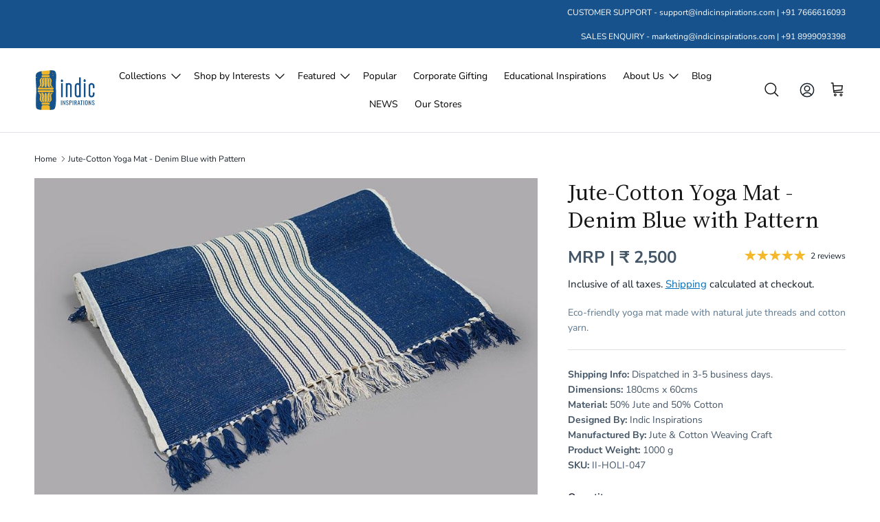

--- FILE ---
content_type: text/html; charset=utf-8
request_url: https://www.indicinspirations.com/products/jute-cotton-yoga-mat-denim-blue-with-pattern
body_size: 43989
content:
<!doctype html>
<html class="no-js" lang="en" dir="ltr">
<head><meta charset="utf-8">
<meta name="viewport" content="width=device-width,initial-scale=1">
<title>Buy Jute-Cotton Denim Blue with Pattern Indian Yoga Mat Online - Indic Inspirations</title><link rel="canonical" href="https://www.indicinspirations.com/products/jute-cotton-yoga-mat-denim-blue-with-pattern"><link rel="icon" href="//www.indicinspirations.com/cdn/shop/files/Indic_Inspirations_Favicon_32x32_L.png?crop=center&height=48&v=1723183202&width=48" type="image/png">
  <link rel="apple-touch-icon" href="//www.indicinspirations.com/cdn/shop/files/Indic_Inspirations_Favicon_32x32_L.png?crop=center&height=180&v=1723183202&width=180"><meta name="description" content="Buy Handcrafted Jute-Cotton Indian Yoga Mat Online.The yoga mat is made with jute threads in natural color form and cotton yarn dyed with blue, along with many other colors as per requirement.The grip provides a lot of traction giving you the extra stability during workout."><meta property="og:site_name" content="Indic Inspirations">
<meta property="og:url" content="https://www.indicinspirations.com/products/jute-cotton-yoga-mat-denim-blue-with-pattern">
<meta property="og:title" content="Buy Jute-Cotton Denim Blue with Pattern Indian Yoga Mat Online - Indic Inspirations">
<meta property="og:type" content="product">
<meta property="og:description" content="Buy Handcrafted Jute-Cotton Indian Yoga Mat Online.The yoga mat is made with jute threads in natural color form and cotton yarn dyed with blue, along with many other colors as per requirement.The grip provides a lot of traction giving you the extra stability during workout."><meta property="og:image" content="http://www.indicinspirations.com/cdn/shop/products/jute-cotton-yoga-mat-yoga-mats-761082.jpg?crop=center&height=1200&v=1626329387&width=1200">
  <meta property="og:image:secure_url" content="https://www.indicinspirations.com/cdn/shop/products/jute-cotton-yoga-mat-yoga-mats-761082.jpg?crop=center&height=1200&v=1626329387&width=1200">
  <meta property="og:image:width" content="899">
  <meta property="og:image:height" content="565"><meta property="og:price:amount" content="2,500">
  <meta property="og:price:currency" content="INR"><meta name="twitter:site" content="@https://x.com/Indicinspires"><meta name="twitter:card" content="summary_large_image">
<meta name="twitter:title" content="Buy Jute-Cotton Denim Blue with Pattern Indian Yoga Mat Online - Indic Inspirations">
<meta name="twitter:description" content="Buy Handcrafted Jute-Cotton Indian Yoga Mat Online.The yoga mat is made with jute threads in natural color form and cotton yarn dyed with blue, along with many other colors as per requirement.The grip provides a lot of traction giving you the extra stability during workout.">
<style>@font-face {
  font-family: "Nunito Sans";
  font-weight: 400;
  font-style: normal;
  font-display: fallback;
  src: url("//www.indicinspirations.com/cdn/fonts/nunito_sans/nunitosans_n4.0276fe080df0ca4e6a22d9cb55aed3ed5ba6b1da.woff2") format("woff2"),
       url("//www.indicinspirations.com/cdn/fonts/nunito_sans/nunitosans_n4.b4964bee2f5e7fd9c3826447e73afe2baad607b7.woff") format("woff");
}
@font-face {
  font-family: "Nunito Sans";
  font-weight: 700;
  font-style: normal;
  font-display: fallback;
  src: url("//www.indicinspirations.com/cdn/fonts/nunito_sans/nunitosans_n7.25d963ed46da26098ebeab731e90d8802d989fa5.woff2") format("woff2"),
       url("//www.indicinspirations.com/cdn/fonts/nunito_sans/nunitosans_n7.d32e3219b3d2ec82285d3027bd673efc61a996c8.woff") format("woff");
}
@font-face {
  font-family: "Nunito Sans";
  font-weight: 500;
  font-style: normal;
  font-display: fallback;
  src: url("//www.indicinspirations.com/cdn/fonts/nunito_sans/nunitosans_n5.6fc0ed1feb3fc393c40619f180fc49c4d0aae0db.woff2") format("woff2"),
       url("//www.indicinspirations.com/cdn/fonts/nunito_sans/nunitosans_n5.2c84830b46099cbcc1095f30e0957b88b914e50a.woff") format("woff");
}
@font-face {
  font-family: "Nunito Sans";
  font-weight: 400;
  font-style: italic;
  font-display: fallback;
  src: url("//www.indicinspirations.com/cdn/fonts/nunito_sans/nunitosans_i4.6e408730afac1484cf297c30b0e67c86d17fc586.woff2") format("woff2"),
       url("//www.indicinspirations.com/cdn/fonts/nunito_sans/nunitosans_i4.c9b6dcbfa43622b39a5990002775a8381942ae38.woff") format("woff");
}
@font-face {
  font-family: "Nunito Sans";
  font-weight: 700;
  font-style: italic;
  font-display: fallback;
  src: url("//www.indicinspirations.com/cdn/fonts/nunito_sans/nunitosans_i7.8c1124729eec046a321e2424b2acf328c2c12139.woff2") format("woff2"),
       url("//www.indicinspirations.com/cdn/fonts/nunito_sans/nunitosans_i7.af4cda04357273e0996d21184432bcb14651a64d.woff") format("woff");
}
@font-face {
  font-family: Trirong;
  font-weight: 400;
  font-style: normal;
  font-display: fallback;
  src: url("//www.indicinspirations.com/cdn/fonts/trirong/trirong_n4.46b40419aaa69bf77077c3108d75dad5a0318d4b.woff2") format("woff2"),
       url("//www.indicinspirations.com/cdn/fonts/trirong/trirong_n4.97753898e63cd7e164ad614681eba2c7fe577190.woff") format("woff");
}
@font-face {
  font-family: Trirong;
  font-weight: 700;
  font-style: normal;
  font-display: fallback;
  src: url("//www.indicinspirations.com/cdn/fonts/trirong/trirong_n7.a33ed6536f9a7c6d7a9d0b52e1e13fd44f544eff.woff2") format("woff2"),
       url("//www.indicinspirations.com/cdn/fonts/trirong/trirong_n7.cdb88d0f8e5c427b393745c8cdeb8bc085cbacff.woff") format("woff");
}
@font-face {
  font-family: "Nunito Sans";
  font-weight: 400;
  font-style: normal;
  font-display: fallback;
  src: url("//www.indicinspirations.com/cdn/fonts/nunito_sans/nunitosans_n4.0276fe080df0ca4e6a22d9cb55aed3ed5ba6b1da.woff2") format("woff2"),
       url("//www.indicinspirations.com/cdn/fonts/nunito_sans/nunitosans_n4.b4964bee2f5e7fd9c3826447e73afe2baad607b7.woff") format("woff");
}
@font-face {
  font-family: "Nunito Sans";
  font-weight: 600;
  font-style: normal;
  font-display: fallback;
  src: url("//www.indicinspirations.com/cdn/fonts/nunito_sans/nunitosans_n6.6e9464eba570101a53130c8130a9e17a8eb55c21.woff2") format("woff2"),
       url("//www.indicinspirations.com/cdn/fonts/nunito_sans/nunitosans_n6.25a0ac0c0a8a26038c7787054dd6058dfbc20fa8.woff") format("woff");
}
:root {
  --page-container-width:          1600px;
  --reading-container-width:       720px;
  --divider-opacity:               0.14;
  --gutter-large:                  30px;
  --gutter-desktop:                20px;
  --gutter-mobile:                 16px;
  --section-padding:               50px;
  --larger-section-padding:        80px;
  --larger-section-padding-mobile: 60px;
  --largest-section-padding:       110px;
  --aos-animate-duration:          0.6s;

  --base-font-family:              "Nunito Sans", sans-serif;
  --base-font-weight:              400;
  --base-font-style:               normal;
  --heading-font-family:           Trirong, serif;
  --heading-font-weight:           400;
  --heading-font-style:            normal;
  --logo-font-family:              Trirong, serif;
  --logo-font-weight:              700;
  --logo-font-style:               normal;
  --nav-font-family:               "Nunito Sans", sans-serif;
  --nav-font-weight:               400;
  --nav-font-style:                normal;

  --base-text-size:15px;
  --base-line-height:              1.6;
  --input-text-size:16px;
  --smaller-text-size-1:12px;
  --smaller-text-size-2:14px;
  --smaller-text-size-3:12px;
  --smaller-text-size-4:11px;
  --larger-text-size:34px;
  --super-large-text-size:60px;
  --super-large-mobile-text-size:27px;
  --larger-mobile-text-size:27px;
  --logo-text-size:26px;--btn-letter-spacing: 0.08em;
    --btn-text-transform: uppercase;
    --button-text-size: 13px;
    --quickbuy-button-text-size: 13;
    --small-feature-link-font-size: 0.75em;
    --input-btn-padding-top:             1.2em;
    --input-btn-padding-bottom:          1.2em;--heading-text-transform:none;
  --nav-text-size:                      14px;
  --mobile-menu-font-weight:            600;

  --body-bg-color:                      255 255 255;
  --bg-color:                           255 255 255;
  --body-text-color:                    21 31 41;
  --text-color:                         21 31 41;

  --header-text-col:                    #171717;--header-text-hover-col:             var(--main-nav-link-hover-col);--header-bg-col:                     #ffffff;
  --heading-color:                     23 23 23;
  --body-heading-color:                23 23 23;
  --heading-divider-col:               #dfe3e8;

  --logo-col:                          #171717;
  --main-nav-bg:                       #ffffff;
  --main-nav-link-col:                 #5c5c5c;
  --main-nav-link-hover-col:           #17528c;
  --main-nav-link-featured-col:        #17528c;

  --link-color:                        23 82 140;
  --body-link-color:                   23 82 140;

  --btn-bg-color:                        23 82 140;
  --btn-bg-hover-color:                  21 31 41;
  --btn-border-color:                    23 82 140;
  --btn-border-hover-color:              21 31 41;
  --btn-text-color:                      255 255 255;
  --btn-text-hover-color:                255 255 255;--btn-alt-bg-color:                    255 255 255;
  --btn-alt-text-color:                  35 35 35;
  --btn-alt-border-color:                35 35 35;
  --btn-alt-border-hover-color:          35 35 35;--btn-ter-bg-color:                    235 235 235;
  --btn-ter-text-color:                  0 0 0;
  --btn-ter-bg-hover-color:              23 82 140;
  --btn-ter-text-hover-color:            255 255 255;--btn-border-radius: 3px;--color-scheme-default:                             #ffffff;
  --color-scheme-default-color:                       255 255 255;
  --color-scheme-default-text-color:                  21 31 41;
  --color-scheme-default-head-color:                  23 23 23;
  --color-scheme-default-link-color:                  23 82 140;
  --color-scheme-default-btn-text-color:              255 255 255;
  --color-scheme-default-btn-text-hover-color:        255 255 255;
  --color-scheme-default-btn-bg-color:                23 82 140;
  --color-scheme-default-btn-bg-hover-color:          21 31 41;
  --color-scheme-default-btn-border-color:            23 82 140;
  --color-scheme-default-btn-border-hover-color:      21 31 41;
  --color-scheme-default-btn-alt-text-color:          35 35 35;
  --color-scheme-default-btn-alt-bg-color:            255 255 255;
  --color-scheme-default-btn-alt-border-color:        35 35 35;
  --color-scheme-default-btn-alt-border-hover-color:  35 35 35;

  --color-scheme-1:                             #fbfaf8;
  --color-scheme-1-color:                       251 250 248;
  --color-scheme-1-text-color:                  92 92 92;
  --color-scheme-1-head-color:                  23 23 23;
  --color-scheme-1-link-color:                  23 82 140;
  --color-scheme-1-btn-text-color:              255 255 255;
  --color-scheme-1-btn-text-hover-color:        255 255 255;
  --color-scheme-1-btn-bg-color:                35 35 35;
  --color-scheme-1-btn-bg-hover-color:          0 0 0;
  --color-scheme-1-btn-border-color:            35 35 35;
  --color-scheme-1-btn-border-hover-color:      0 0 0;
  --color-scheme-1-btn-alt-text-color:          35 35 35;
  --color-scheme-1-btn-alt-bg-color:            255 255 255;
  --color-scheme-1-btn-alt-border-color:        35 35 35;
  --color-scheme-1-btn-alt-border-hover-color:  35 35 35;

  --color-scheme-2:                             #faf5ed;
  --color-scheme-2-color:                       250 245 237;
  --color-scheme-2-text-color:                  23 82 140;
  --color-scheme-2-head-color:                  23 23 23;
  --color-scheme-2-link-color:                  68 85 102;
  --color-scheme-2-btn-text-color:              255 255 255;
  --color-scheme-2-btn-text-hover-color:        255 255 255;
  --color-scheme-2-btn-bg-color:                35 35 35;
  --color-scheme-2-btn-bg-hover-color:          0 0 0;
  --color-scheme-2-btn-border-color:            35 35 35;
  --color-scheme-2-btn-border-hover-color:      0 0 0;
  --color-scheme-2-btn-alt-text-color:          35 35 35;
  --color-scheme-2-btn-alt-bg-color:            255 255 255;
  --color-scheme-2-btn-alt-border-color:        35 35 35;
  --color-scheme-2-btn-alt-border-hover-color:  35 35 35;

  /* Shop Pay payment terms */
  --payment-terms-background-color:    #ffffff;--quickbuy-bg: 255 255 255;--body-input-background-color:       rgb(var(--body-bg-color));
  --input-background-color:            rgb(var(--body-bg-color));
  --body-input-text-color:             var(--body-text-color);
  --input-text-color:                  var(--body-text-color);
  --body-input-border-color:           rgb(197, 199, 202);
  --input-border-color:                rgb(197, 199, 202);
  --input-border-color-hover:          rgb(126, 132, 137);
  --input-border-color-active:         rgb(21, 31, 41);

  --swatch-cross-svg:                  url("data:image/svg+xml,%3Csvg xmlns='http://www.w3.org/2000/svg' width='240' height='240' viewBox='0 0 24 24' fill='none' stroke='rgb(197, 199, 202)' stroke-width='0.09' preserveAspectRatio='none' %3E%3Cline x1='24' y1='0' x2='0' y2='24'%3E%3C/line%3E%3C/svg%3E");
  --swatch-cross-hover:                url("data:image/svg+xml,%3Csvg xmlns='http://www.w3.org/2000/svg' width='240' height='240' viewBox='0 0 24 24' fill='none' stroke='rgb(126, 132, 137)' stroke-width='0.09' preserveAspectRatio='none' %3E%3Cline x1='24' y1='0' x2='0' y2='24'%3E%3C/line%3E%3C/svg%3E");
  --swatch-cross-active:               url("data:image/svg+xml,%3Csvg xmlns='http://www.w3.org/2000/svg' width='240' height='240' viewBox='0 0 24 24' fill='none' stroke='rgb(21, 31, 41)' stroke-width='0.09' preserveAspectRatio='none' %3E%3Cline x1='24' y1='0' x2='0' y2='24'%3E%3C/line%3E%3C/svg%3E");

  --footer-divider-col:                #f0eae1;
  --footer-text-col:                   68 85 102;
  --footer-heading-col:                21 31 41;
  --footer-bg:                         #f0eae1;--product-label-overlay-justify: flex-start;--product-label-overlay-align: flex-start;--product-label-overlay-reduction-text:   #ffffff;
  --product-label-overlay-reduction-bg:     #c20000;
  --product-label-overlay-stock-text:       #ffffff;
  --product-label-overlay-stock-bg:         #09728c;
  --product-label-overlay-new-text:         #ffffff;
  --product-label-overlay-new-bg:           #c16452;
  --product-label-overlay-meta-text:        #ffffff;
  --product-label-overlay-meta-bg:          #bd2585;
  --product-label-sale-text:                #17528c;
  --product-label-sold-text:                #171717;
  --product-label-preorder-text:            #3ea36a;

  --product-block-crop-align:               center;

  
  --product-block-price-align:              flex-start;
  --product-block-price-item-margin-start:  initial;
  --product-block-price-item-margin-end:    .5rem;
  

  --collection-block-image-position:   center center;

  --swatch-picker-image-size:          40px;
  --swatch-crop-align:                 center center;

  --image-overlay-text-color:          255 255 255;--image-overlay-bg:                  rgba(0, 0, 0, 0.12);
  --image-overlay-shadow-start:        rgb(0 0 0 / 0.16);
  --image-overlay-box-opacity:         0.88;.image-overlay--bg-box .text-overlay .text-overlay__text {
      --image-overlay-box-bg: 255 255 255;
      --heading-color: var(--body-heading-color);
      --text-color: var(--body-text-color);
      --link-color: var(--body-link-color);
    }--product-inventory-ok-box-color:            #f2faf0;
  --product-inventory-ok-text-color:           #108043;
  --product-inventory-ok-icon-box-fill-color:  #fff;
  --product-inventory-low-box-color:           #fcf1cd;
  --product-inventory-low-text-color:          #dd9a1a;
  --product-inventory-low-icon-box-fill-color: #fff;
  --product-inventory-low-text-color-channels: 16, 128, 67;
  --product-inventory-ok-text-color-channels:  221, 154, 26;

  --rating-star-color: 244 184 46;
}::selection {
    background: rgb(var(--body-heading-color));
    color: rgb(var(--body-bg-color));
  }
  ::-moz-selection {
    background: rgb(var(--body-heading-color));
    color: rgb(var(--body-bg-color));
  }.use-color-scheme--default {
  --product-label-sale-text:           #17528c;
  --product-label-sold-text:           #171717;
  --product-label-preorder-text:       #3ea36a;
  --input-background-color:            rgb(var(--body-bg-color));
  --input-text-color:                  var(--body-input-text-color);
  --input-border-color:                rgb(197, 199, 202);
  --input-border-color-hover:          rgb(126, 132, 137);
  --input-border-color-active:         rgb(21, 31, 41);
}</style>

  <link href="//www.indicinspirations.com/cdn/shop/t/35/assets/main.css?v=61378739221136359101722938121" rel="stylesheet" type="text/css" media="all" />
  <link href="//www.indicinspirations.com/cdn/shop/t/35/assets/custom.css?v=5166537209894063391723875158" rel="stylesheet" type="text/css" media="all" />
<link rel="preload" as="font" href="//www.indicinspirations.com/cdn/fonts/nunito_sans/nunitosans_n4.0276fe080df0ca4e6a22d9cb55aed3ed5ba6b1da.woff2" type="font/woff2" crossorigin><link rel="preload" as="font" href="//www.indicinspirations.com/cdn/fonts/trirong/trirong_n4.46b40419aaa69bf77077c3108d75dad5a0318d4b.woff2" type="font/woff2" crossorigin><script>
    document.documentElement.className = document.documentElement.className.replace('no-js', 'js');

    window.theme = {
      info: {
        name: 'Symmetry',
        version: '7.1.2'
      },
      device: {
        hasTouch: window.matchMedia('(any-pointer: coarse)').matches,
        hasHover: window.matchMedia('(hover: hover)').matches
      },
      mediaQueries: {
        md: '(min-width: 768px)',
        productMediaCarouselBreak: '(min-width: 1041px)'
      },
      routes: {
        base: 'https://www.indicinspirations.com',
        cart: '/cart',
        cartAdd: '/cart/add.js',
        cartUpdate: '/cart/update.js',
        predictiveSearch: '/search/suggest'
      },
      strings: {
        cartTermsConfirmation: "You must agree to the terms and conditions before continuing.",
        cartItemsQuantityError: "You can only add [QUANTITY] of this item to your cart.",
        generalSearchViewAll: "View all search results",
        noStock: "Sold out",
        noVariant: "Unavailable",
        productsProductChooseA: "Choose a",
        generalSearchPages: "Pages",
        generalSearchNoResultsWithoutTerms: "Sorry, we couldnʼt find any results",
        shippingCalculator: {
          singleRate: "There is one shipping rate for this destination:",
          multipleRates: "There are multiple shipping rates for this destination:",
          noRates: "We do not ship to this destination."
        }
      },
      settings: {
        moneyWithCurrencyFormat: "MRP | ₹ {{amount_no_decimals}}",
        cartType: "drawer",
        afterAddToCart: "drawer",
        quickbuyStyle: "button",
        externalLinksNewTab: true,
        internalLinksSmoothScroll: true
      }
    }

    theme.inlineNavigationCheck = function() {
      var pageHeader = document.querySelector('.pageheader'),
          inlineNavContainer = pageHeader.querySelector('.logo-area__left__inner'),
          inlineNav = inlineNavContainer.querySelector('.navigation--left');
      if (inlineNav && getComputedStyle(inlineNav).display != 'none') {
        var inlineMenuCentered = document.querySelector('.pageheader--layout-inline-menu-center'),
            logoContainer = document.querySelector('.logo-area__middle__inner');
        if(inlineMenuCentered) {
          var rightWidth = document.querySelector('.logo-area__right__inner').clientWidth,
              middleWidth = logoContainer.clientWidth,
              logoArea = document.querySelector('.logo-area'),
              computedLogoAreaStyle = getComputedStyle(logoArea),
              logoAreaInnerWidth = logoArea.clientWidth - Math.ceil(parseFloat(computedLogoAreaStyle.paddingLeft)) - Math.ceil(parseFloat(computedLogoAreaStyle.paddingRight)),
              availableNavWidth = logoAreaInnerWidth - Math.max(rightWidth, middleWidth) * 2 - 40;
          inlineNavContainer.style.maxWidth = availableNavWidth + 'px';
        }

        var firstInlineNavLink = inlineNav.querySelector('.navigation__item:first-child'),
            lastInlineNavLink = inlineNav.querySelector('.navigation__item:last-child');
        if (lastInlineNavLink) {
          var inlineNavWidth = null;
          if(document.querySelector('html[dir=rtl]')) {
            inlineNavWidth = firstInlineNavLink.offsetLeft - lastInlineNavLink.offsetLeft + firstInlineNavLink.offsetWidth;
          } else {
            inlineNavWidth = lastInlineNavLink.offsetLeft - firstInlineNavLink.offsetLeft + lastInlineNavLink.offsetWidth;
          }
          if (inlineNavContainer.offsetWidth >= inlineNavWidth) {
            pageHeader.classList.add('pageheader--layout-inline-permitted');
            var tallLogo = logoContainer.clientHeight > lastInlineNavLink.clientHeight + 20;
            if (tallLogo) {
              inlineNav.classList.add('navigation--tight-underline');
            } else {
              inlineNav.classList.remove('navigation--tight-underline');
            }
          } else {
            pageHeader.classList.remove('pageheader--layout-inline-permitted');
          }
        }
      }
    };

    theme.setInitialHeaderHeightProperty = () => {
      const section = document.querySelector('.section-header');
      if (section) {
        document.documentElement.style.setProperty('--theme-header-height', Math.ceil(section.clientHeight) + 'px');
      }
    };
  </script>

  <script src="//www.indicinspirations.com/cdn/shop/t/35/assets/main.js?v=66933730433444639621719080924" defer></script>
    <script src="//www.indicinspirations.com/cdn/shop/t/35/assets/animate-on-scroll.js?v=15249566486942820451719080924" defer></script>
    <link href="//www.indicinspirations.com/cdn/shop/t/35/assets/animate-on-scroll.css?v=35216439550296132921719080924" rel="stylesheet" type="text/css" media="all" />
  

  <script>window.performance && window.performance.mark && window.performance.mark('shopify.content_for_header.start');</script><meta name="google-site-verification" content="yIRz1U0DDmUL1WWnoLCc2sJp7HY7dtb3rGq99DR2VzA">
<meta name="google-site-verification" content="OKf2j6m2YZUc19lXfRNIFzY6Dubsm2dfFsnRa-rpM0o">
<meta id="shopify-digital-wallet" name="shopify-digital-wallet" content="/33168064645/digital_wallets/dialog">
<meta id="in-context-paypal-metadata" data-shop-id="33168064645" data-venmo-supported="false" data-environment="production" data-locale="en_US" data-paypal-v4="true" data-currency="INR">
<link rel="alternate" type="application/json+oembed" href="https://www.indicinspirations.com/products/jute-cotton-yoga-mat-denim-blue-with-pattern.oembed">
<script async="async" src="/checkouts/internal/preloads.js?locale=en-IN"></script>
<script id="shopify-features" type="application/json">{"accessToken":"fa69bd9596cee12c9d5edd7d6adfbf2c","betas":["rich-media-storefront-analytics"],"domain":"www.indicinspirations.com","predictiveSearch":true,"shopId":33168064645,"locale":"en"}</script>
<script>var Shopify = Shopify || {};
Shopify.shop = "indicinspirations.myshopify.com";
Shopify.locale = "en";
Shopify.currency = {"active":"INR","rate":"1.0"};
Shopify.country = "IN";
Shopify.theme = {"name":"Symmetry New","id":141054968035,"schema_name":"Symmetry","schema_version":"7.1.2","theme_store_id":568,"role":"main"};
Shopify.theme.handle = "null";
Shopify.theme.style = {"id":null,"handle":null};
Shopify.cdnHost = "www.indicinspirations.com/cdn";
Shopify.routes = Shopify.routes || {};
Shopify.routes.root = "/";</script>
<script type="module">!function(o){(o.Shopify=o.Shopify||{}).modules=!0}(window);</script>
<script>!function(o){function n(){var o=[];function n(){o.push(Array.prototype.slice.apply(arguments))}return n.q=o,n}var t=o.Shopify=o.Shopify||{};t.loadFeatures=n(),t.autoloadFeatures=n()}(window);</script>
<script id="shop-js-analytics" type="application/json">{"pageType":"product"}</script>
<script defer="defer" async type="module" src="//www.indicinspirations.com/cdn/shopifycloud/shop-js/modules/v2/client.init-shop-cart-sync_BN7fPSNr.en.esm.js"></script>
<script defer="defer" async type="module" src="//www.indicinspirations.com/cdn/shopifycloud/shop-js/modules/v2/chunk.common_Cbph3Kss.esm.js"></script>
<script defer="defer" async type="module" src="//www.indicinspirations.com/cdn/shopifycloud/shop-js/modules/v2/chunk.modal_DKumMAJ1.esm.js"></script>
<script type="module">
  await import("//www.indicinspirations.com/cdn/shopifycloud/shop-js/modules/v2/client.init-shop-cart-sync_BN7fPSNr.en.esm.js");
await import("//www.indicinspirations.com/cdn/shopifycloud/shop-js/modules/v2/chunk.common_Cbph3Kss.esm.js");
await import("//www.indicinspirations.com/cdn/shopifycloud/shop-js/modules/v2/chunk.modal_DKumMAJ1.esm.js");

  window.Shopify.SignInWithShop?.initShopCartSync?.({"fedCMEnabled":true,"windoidEnabled":true});

</script>
<script>(function() {
  var isLoaded = false;
  function asyncLoad() {
    if (isLoaded) return;
    isLoaded = true;
    var urls = ["https:\/\/cdn.shopify.com\/s\/files\/1\/0683\/1371\/0892\/files\/splmn-shopify-prod-August-31.min.js?v=1693985059\u0026shop=indicinspirations.myshopify.com","https:\/\/sr-cdn.shiprocket.in\/sr-promise\/static\/uc.js?channel_id=4\u0026sr_company_id=462684\u0026shop=indicinspirations.myshopify.com","https:\/\/sr-cdn.shiprocket.in\/sr-promise\/static\/uc.js?channel_id=4\u0026sr_company_id=1261897\u0026shop=indicinspirations.myshopify.com","\/\/social-login.oxiapps.com\/api\/init?vt=1751360424\u0026shop=indicinspirations.myshopify.com"];
    for (var i = 0; i < urls.length; i++) {
      var s = document.createElement('script');
      s.type = 'text/javascript';
      s.async = true;
      s.src = urls[i];
      var x = document.getElementsByTagName('script')[0];
      x.parentNode.insertBefore(s, x);
    }
  };
  if(window.attachEvent) {
    window.attachEvent('onload', asyncLoad);
  } else {
    window.addEventListener('load', asyncLoad, false);
  }
})();</script>
<script id="__st">var __st={"a":33168064645,"offset":19800,"reqid":"cb3276b5-6563-45b7-8d24-609b7a2cf6dc-1769726090","pageurl":"www.indicinspirations.com\/products\/jute-cotton-yoga-mat-denim-blue-with-pattern","u":"01162ee00a2a","p":"product","rtyp":"product","rid":5349248073877};</script>
<script>window.ShopifyPaypalV4VisibilityTracking = true;</script>
<script id="captcha-bootstrap">!function(){'use strict';const t='contact',e='account',n='new_comment',o=[[t,t],['blogs',n],['comments',n],[t,'customer']],c=[[e,'customer_login'],[e,'guest_login'],[e,'recover_customer_password'],[e,'create_customer']],r=t=>t.map((([t,e])=>`form[action*='/${t}']:not([data-nocaptcha='true']) input[name='form_type'][value='${e}']`)).join(','),a=t=>()=>t?[...document.querySelectorAll(t)].map((t=>t.form)):[];function s(){const t=[...o],e=r(t);return a(e)}const i='password',u='form_key',d=['recaptcha-v3-token','g-recaptcha-response','h-captcha-response',i],f=()=>{try{return window.sessionStorage}catch{return}},m='__shopify_v',_=t=>t.elements[u];function p(t,e,n=!1){try{const o=window.sessionStorage,c=JSON.parse(o.getItem(e)),{data:r}=function(t){const{data:e,action:n}=t;return t[m]||n?{data:e,action:n}:{data:t,action:n}}(c);for(const[e,n]of Object.entries(r))t.elements[e]&&(t.elements[e].value=n);n&&o.removeItem(e)}catch(o){console.error('form repopulation failed',{error:o})}}const l='form_type',E='cptcha';function T(t){t.dataset[E]=!0}const w=window,h=w.document,L='Shopify',v='ce_forms',y='captcha';let A=!1;((t,e)=>{const n=(g='f06e6c50-85a8-45c8-87d0-21a2b65856fe',I='https://cdn.shopify.com/shopifycloud/storefront-forms-hcaptcha/ce_storefront_forms_captcha_hcaptcha.v1.5.2.iife.js',D={infoText:'Protected by hCaptcha',privacyText:'Privacy',termsText:'Terms'},(t,e,n)=>{const o=w[L][v],c=o.bindForm;if(c)return c(t,g,e,D).then(n);var r;o.q.push([[t,g,e,D],n]),r=I,A||(h.body.append(Object.assign(h.createElement('script'),{id:'captcha-provider',async:!0,src:r})),A=!0)});var g,I,D;w[L]=w[L]||{},w[L][v]=w[L][v]||{},w[L][v].q=[],w[L][y]=w[L][y]||{},w[L][y].protect=function(t,e){n(t,void 0,e),T(t)},Object.freeze(w[L][y]),function(t,e,n,w,h,L){const[v,y,A,g]=function(t,e,n){const i=e?o:[],u=t?c:[],d=[...i,...u],f=r(d),m=r(i),_=r(d.filter((([t,e])=>n.includes(e))));return[a(f),a(m),a(_),s()]}(w,h,L),I=t=>{const e=t.target;return e instanceof HTMLFormElement?e:e&&e.form},D=t=>v().includes(t);t.addEventListener('submit',(t=>{const e=I(t);if(!e)return;const n=D(e)&&!e.dataset.hcaptchaBound&&!e.dataset.recaptchaBound,o=_(e),c=g().includes(e)&&(!o||!o.value);(n||c)&&t.preventDefault(),c&&!n&&(function(t){try{if(!f())return;!function(t){const e=f();if(!e)return;const n=_(t);if(!n)return;const o=n.value;o&&e.removeItem(o)}(t);const e=Array.from(Array(32),(()=>Math.random().toString(36)[2])).join('');!function(t,e){_(t)||t.append(Object.assign(document.createElement('input'),{type:'hidden',name:u})),t.elements[u].value=e}(t,e),function(t,e){const n=f();if(!n)return;const o=[...t.querySelectorAll(`input[type='${i}']`)].map((({name:t})=>t)),c=[...d,...o],r={};for(const[a,s]of new FormData(t).entries())c.includes(a)||(r[a]=s);n.setItem(e,JSON.stringify({[m]:1,action:t.action,data:r}))}(t,e)}catch(e){console.error('failed to persist form',e)}}(e),e.submit())}));const S=(t,e)=>{t&&!t.dataset[E]&&(n(t,e.some((e=>e===t))),T(t))};for(const o of['focusin','change'])t.addEventListener(o,(t=>{const e=I(t);D(e)&&S(e,y())}));const B=e.get('form_key'),M=e.get(l),P=B&&M;t.addEventListener('DOMContentLoaded',(()=>{const t=y();if(P)for(const e of t)e.elements[l].value===M&&p(e,B);[...new Set([...A(),...v().filter((t=>'true'===t.dataset.shopifyCaptcha))])].forEach((e=>S(e,t)))}))}(h,new URLSearchParams(w.location.search),n,t,e,['guest_login'])})(!0,!0)}();</script>
<script integrity="sha256-4kQ18oKyAcykRKYeNunJcIwy7WH5gtpwJnB7kiuLZ1E=" data-source-attribution="shopify.loadfeatures" defer="defer" src="//www.indicinspirations.com/cdn/shopifycloud/storefront/assets/storefront/load_feature-a0a9edcb.js" crossorigin="anonymous"></script>
<script data-source-attribution="shopify.dynamic_checkout.dynamic.init">var Shopify=Shopify||{};Shopify.PaymentButton=Shopify.PaymentButton||{isStorefrontPortableWallets:!0,init:function(){window.Shopify.PaymentButton.init=function(){};var t=document.createElement("script");t.src="https://www.indicinspirations.com/cdn/shopifycloud/portable-wallets/latest/portable-wallets.en.js",t.type="module",document.head.appendChild(t)}};
</script>
<script data-source-attribution="shopify.dynamic_checkout.buyer_consent">
  function portableWalletsHideBuyerConsent(e){var t=document.getElementById("shopify-buyer-consent"),n=document.getElementById("shopify-subscription-policy-button");t&&n&&(t.classList.add("hidden"),t.setAttribute("aria-hidden","true"),n.removeEventListener("click",e))}function portableWalletsShowBuyerConsent(e){var t=document.getElementById("shopify-buyer-consent"),n=document.getElementById("shopify-subscription-policy-button");t&&n&&(t.classList.remove("hidden"),t.removeAttribute("aria-hidden"),n.addEventListener("click",e))}window.Shopify?.PaymentButton&&(window.Shopify.PaymentButton.hideBuyerConsent=portableWalletsHideBuyerConsent,window.Shopify.PaymentButton.showBuyerConsent=portableWalletsShowBuyerConsent);
</script>
<script>
  function portableWalletsCleanup(e){e&&e.src&&console.error("Failed to load portable wallets script "+e.src);var t=document.querySelectorAll("shopify-accelerated-checkout .shopify-payment-button__skeleton, shopify-accelerated-checkout-cart .wallet-cart-button__skeleton"),e=document.getElementById("shopify-buyer-consent");for(let e=0;e<t.length;e++)t[e].remove();e&&e.remove()}function portableWalletsNotLoadedAsModule(e){e instanceof ErrorEvent&&"string"==typeof e.message&&e.message.includes("import.meta")&&"string"==typeof e.filename&&e.filename.includes("portable-wallets")&&(window.removeEventListener("error",portableWalletsNotLoadedAsModule),window.Shopify.PaymentButton.failedToLoad=e,"loading"===document.readyState?document.addEventListener("DOMContentLoaded",window.Shopify.PaymentButton.init):window.Shopify.PaymentButton.init())}window.addEventListener("error",portableWalletsNotLoadedAsModule);
</script>

<script type="module" src="https://www.indicinspirations.com/cdn/shopifycloud/portable-wallets/latest/portable-wallets.en.js" onError="portableWalletsCleanup(this)" crossorigin="anonymous"></script>
<script nomodule>
  document.addEventListener("DOMContentLoaded", portableWalletsCleanup);
</script>

<link id="shopify-accelerated-checkout-styles" rel="stylesheet" media="screen" href="https://www.indicinspirations.com/cdn/shopifycloud/portable-wallets/latest/accelerated-checkout-backwards-compat.css" crossorigin="anonymous">
<style id="shopify-accelerated-checkout-cart">
        #shopify-buyer-consent {
  margin-top: 1em;
  display: inline-block;
  width: 100%;
}

#shopify-buyer-consent.hidden {
  display: none;
}

#shopify-subscription-policy-button {
  background: none;
  border: none;
  padding: 0;
  text-decoration: underline;
  font-size: inherit;
  cursor: pointer;
}

#shopify-subscription-policy-button::before {
  box-shadow: none;
}

      </style>
<script id="sections-script" data-sections="related-products" defer="defer" src="//www.indicinspirations.com/cdn/shop/t/35/compiled_assets/scripts.js?v=5700"></script>
<script>window.performance && window.performance.mark && window.performance.mark('shopify.content_for_header.end');</script>
<!-- CC Custom Head Start --><!-- CC Custom Head End --><!-- BEGIN app block: shopify://apps/judge-me-reviews/blocks/judgeme_core/61ccd3b1-a9f2-4160-9fe9-4fec8413e5d8 --><!-- Start of Judge.me Core -->






<link rel="dns-prefetch" href="https://cdnwidget.judge.me">
<link rel="dns-prefetch" href="https://cdn.judge.me">
<link rel="dns-prefetch" href="https://cdn1.judge.me">
<link rel="dns-prefetch" href="https://api.judge.me">

<script data-cfasync='false' class='jdgm-settings-script'>window.jdgmSettings={"pagination":5,"disable_web_reviews":false,"badge_no_review_text":"No reviews","badge_n_reviews_text":"{{ n }} review/reviews","badge_star_color":"#17528C","hide_badge_preview_if_no_reviews":true,"badge_hide_text":false,"enforce_center_preview_badge":false,"widget_title":"Customer Reviews","widget_open_form_text":"Write a review","widget_close_form_text":"Cancel review","widget_refresh_page_text":"Refresh page","widget_summary_text":"Based on {{ number_of_reviews }} review/reviews","widget_no_review_text":"Be the first to write a review","widget_name_field_text":"Display name","widget_verified_name_field_text":"Verified Name (public)","widget_name_placeholder_text":"Display name","widget_required_field_error_text":"This field is required.","widget_email_field_text":"Email address","widget_verified_email_field_text":"Verified Email (private, can not be edited)","widget_email_placeholder_text":"Your email address","widget_email_field_error_text":"Please enter a valid email address.","widget_rating_field_text":"Rating","widget_review_title_field_text":"Review Title","widget_review_title_placeholder_text":"Give your review a title","widget_review_body_field_text":"Review content","widget_review_body_placeholder_text":"Start writing here...","widget_pictures_field_text":"Picture/Video (optional)","widget_submit_review_text":"Submit Review","widget_submit_verified_review_text":"Submit Verified Review","widget_submit_success_msg_with_auto_publish":"Thank you! Please refresh the page in a few moments to see your review. You can remove or edit your review by logging into \u003ca href='https://judge.me/login' target='_blank' rel='nofollow noopener'\u003eJudge.me\u003c/a\u003e","widget_submit_success_msg_no_auto_publish":"Thank you! Your review will be published as soon as it is approved by the shop admin. You can remove or edit your review by logging into \u003ca href='https://judge.me/login' target='_blank' rel='nofollow noopener'\u003eJudge.me\u003c/a\u003e","widget_show_default_reviews_out_of_total_text":"Showing {{ n_reviews_shown }} out of {{ n_reviews }} reviews.","widget_show_all_link_text":"Show all","widget_show_less_link_text":"Show less","widget_author_said_text":"{{ reviewer_name }} said:","widget_days_text":"{{ n }} days ago","widget_weeks_text":"{{ n }} week/weeks ago","widget_months_text":"{{ n }} month/months ago","widget_years_text":"{{ n }} year/years ago","widget_yesterday_text":"Yesterday","widget_today_text":"Today","widget_replied_text":"\u003e\u003e {{ shop_name }} replied:","widget_read_more_text":"Read more","widget_reviewer_name_as_initial":"","widget_rating_filter_color":"#17528C","widget_rating_filter_see_all_text":"See all reviews","widget_sorting_most_recent_text":"Most Recent","widget_sorting_highest_rating_text":"Highest Rating","widget_sorting_lowest_rating_text":"Lowest Rating","widget_sorting_with_pictures_text":"Only Pictures","widget_sorting_most_helpful_text":"Most Helpful","widget_open_question_form_text":"Ask a question","widget_reviews_subtab_text":"Reviews","widget_questions_subtab_text":"Questions","widget_question_label_text":"Question","widget_answer_label_text":"Answer","widget_question_placeholder_text":"Write your question here","widget_submit_question_text":"Submit Question","widget_question_submit_success_text":"Thank you for your question! We will notify you once it gets answered.","widget_star_color":"#17528C","verified_badge_text":"Verified","verified_badge_bg_color":"#17528C","verified_badge_text_color":"","verified_badge_placement":"left-of-reviewer-name","widget_review_max_height":"","widget_hide_border":false,"widget_social_share":false,"widget_thumb":false,"widget_review_location_show":false,"widget_location_format":"country_iso_code","all_reviews_include_out_of_store_products":true,"all_reviews_out_of_store_text":"(out of store)","all_reviews_pagination":100,"all_reviews_product_name_prefix_text":"about","enable_review_pictures":true,"enable_question_anwser":false,"widget_theme":"","review_date_format":"mm/dd/yyyy","default_sort_method":"most-recent","widget_product_reviews_subtab_text":"Product Reviews","widget_shop_reviews_subtab_text":"Shop Reviews","widget_other_products_reviews_text":"Reviews for other products","widget_store_reviews_subtab_text":"Store reviews","widget_no_store_reviews_text":"This store hasn't received any reviews yet","widget_web_restriction_product_reviews_text":"This product hasn't received any reviews yet","widget_no_items_text":"No items found","widget_show_more_text":"Show more","widget_write_a_store_review_text":"Write a Store Review","widget_other_languages_heading":"Reviews in Other Languages","widget_translate_review_text":"Translate review to {{ language }}","widget_translating_review_text":"Translating...","widget_show_original_translation_text":"Show original ({{ language }})","widget_translate_review_failed_text":"Review couldn't be translated.","widget_translate_review_retry_text":"Retry","widget_translate_review_try_again_later_text":"Try again later","show_product_url_for_grouped_product":false,"widget_sorting_pictures_first_text":"Pictures First","show_pictures_on_all_rev_page_mobile":false,"show_pictures_on_all_rev_page_desktop":false,"floating_tab_hide_mobile_install_preference":false,"floating_tab_button_name":"★ Reviews","floating_tab_title":"Let customers speak for us","floating_tab_button_color":"","floating_tab_button_background_color":"","floating_tab_url":"","floating_tab_url_enabled":false,"floating_tab_tab_style":"text","all_reviews_text_badge_text":"Customers rate us {{ shop.metafields.judgeme.all_reviews_rating | round: 1 }}/5 based on {{ shop.metafields.judgeme.all_reviews_count }} reviews.","all_reviews_text_badge_text_branded_style":"{{ shop.metafields.judgeme.all_reviews_rating | round: 1 }} out of 5 stars based on {{ shop.metafields.judgeme.all_reviews_count }} reviews","is_all_reviews_text_badge_a_link":false,"show_stars_for_all_reviews_text_badge":false,"all_reviews_text_badge_url":"","all_reviews_text_style":"text","all_reviews_text_color_style":"judgeme_brand_color","all_reviews_text_color":"#108474","all_reviews_text_show_jm_brand":true,"featured_carousel_show_header":true,"featured_carousel_title":"CUSTOMERSPEAK","testimonials_carousel_title":"Customers are saying","videos_carousel_title":"Real customer stories","cards_carousel_title":"Customers are saying","featured_carousel_count_text":"from {{ n }} reviews","featured_carousel_add_link_to_all_reviews_page":false,"featured_carousel_url":"","featured_carousel_show_images":true,"featured_carousel_autoslide_interval":5,"featured_carousel_arrows_on_the_sides":true,"featured_carousel_height":250,"featured_carousel_width":80,"featured_carousel_image_size":0,"featured_carousel_image_height":250,"featured_carousel_arrow_color":"#eeeeee","verified_count_badge_style":"vintage","verified_count_badge_orientation":"horizontal","verified_count_badge_color_style":"judgeme_brand_color","verified_count_badge_color":"#108474","is_verified_count_badge_a_link":false,"verified_count_badge_url":"","verified_count_badge_show_jm_brand":true,"widget_rating_preset_default":5,"widget_first_sub_tab":"product-reviews","widget_show_histogram":true,"widget_histogram_use_custom_color":true,"widget_pagination_use_custom_color":true,"widget_star_use_custom_color":false,"widget_verified_badge_use_custom_color":false,"widget_write_review_use_custom_color":false,"picture_reminder_submit_button":"Upload Pictures","enable_review_videos":true,"mute_video_by_default":true,"widget_sorting_videos_first_text":"Videos First","widget_review_pending_text":"Pending","featured_carousel_items_for_large_screen":3,"social_share_options_order":"Facebook,Twitter","remove_microdata_snippet":true,"disable_json_ld":false,"enable_json_ld_products":false,"preview_badge_show_question_text":false,"preview_badge_no_question_text":"No questions","preview_badge_n_question_text":"{{ number_of_questions }} question/questions","qa_badge_show_icon":false,"qa_badge_position":"same-row","remove_judgeme_branding":false,"widget_add_search_bar":false,"widget_search_bar_placeholder":"Search","widget_sorting_verified_only_text":"Verified only","featured_carousel_theme":"focused","featured_carousel_show_rating":true,"featured_carousel_show_title":true,"featured_carousel_show_body":true,"featured_carousel_show_date":false,"featured_carousel_show_reviewer":true,"featured_carousel_show_product":false,"featured_carousel_header_background_color":"#108474","featured_carousel_header_text_color":"#ffffff","featured_carousel_name_product_separator":"reviewed","featured_carousel_full_star_background":"#108474","featured_carousel_empty_star_background":"#dadada","featured_carousel_vertical_theme_background":"#f9fafb","featured_carousel_verified_badge_enable":false,"featured_carousel_verified_badge_color":"#108474","featured_carousel_border_style":"round","featured_carousel_review_line_length_limit":3,"featured_carousel_more_reviews_button_text":"Read more reviews","featured_carousel_view_product_button_text":"View product","all_reviews_page_load_reviews_on":"scroll","all_reviews_page_load_more_text":"Load More Reviews","disable_fb_tab_reviews":false,"enable_ajax_cdn_cache":false,"widget_public_name_text":"displayed publicly like","default_reviewer_name":"John Smith","default_reviewer_name_has_non_latin":true,"widget_reviewer_anonymous":"Anonymous","medals_widget_title":"Judge.me Review Medals","medals_widget_background_color":"#f9fafb","medals_widget_position":"footer_all_pages","medals_widget_border_color":"#f9fafb","medals_widget_verified_text_position":"left","medals_widget_use_monochromatic_version":false,"medals_widget_elements_color":"#108474","show_reviewer_avatar":true,"widget_invalid_yt_video_url_error_text":"Not a YouTube video URL","widget_max_length_field_error_text":"Please enter no more than {0} characters.","widget_show_country_flag":false,"widget_show_collected_via_shop_app":true,"widget_verified_by_shop_badge_style":"light","widget_verified_by_shop_text":"Verified by Shop","widget_show_photo_gallery":false,"widget_load_with_code_splitting":true,"widget_ugc_install_preference":false,"widget_ugc_title":"Made by us, Shared by you","widget_ugc_subtitle":"Tag us to see your picture featured in our page","widget_ugc_arrows_color":"#ffffff","widget_ugc_primary_button_text":"Buy Now","widget_ugc_primary_button_background_color":"#108474","widget_ugc_primary_button_text_color":"#ffffff","widget_ugc_primary_button_border_width":"0","widget_ugc_primary_button_border_style":"none","widget_ugc_primary_button_border_color":"#108474","widget_ugc_primary_button_border_radius":"25","widget_ugc_secondary_button_text":"Load More","widget_ugc_secondary_button_background_color":"#ffffff","widget_ugc_secondary_button_text_color":"#108474","widget_ugc_secondary_button_border_width":"2","widget_ugc_secondary_button_border_style":"solid","widget_ugc_secondary_button_border_color":"#108474","widget_ugc_secondary_button_border_radius":"25","widget_ugc_reviews_button_text":"View Reviews","widget_ugc_reviews_button_background_color":"#ffffff","widget_ugc_reviews_button_text_color":"#108474","widget_ugc_reviews_button_border_width":"2","widget_ugc_reviews_button_border_style":"solid","widget_ugc_reviews_button_border_color":"#108474","widget_ugc_reviews_button_border_radius":"25","widget_ugc_reviews_button_link_to":"judgeme-reviews-page","widget_ugc_show_post_date":true,"widget_ugc_max_width":"800","widget_rating_metafield_value_type":true,"widget_primary_color":"#108474","widget_enable_secondary_color":false,"widget_secondary_color":"#edf5f5","widget_summary_average_rating_text":"{{ average_rating }} out of 5","widget_media_grid_title":"Customer photos \u0026 videos","widget_media_grid_see_more_text":"See more","widget_round_style":false,"widget_show_product_medals":true,"widget_verified_by_judgeme_text":"Verified by Judge.me","widget_show_store_medals":true,"widget_verified_by_judgeme_text_in_store_medals":"Verified by Judge.me","widget_media_field_exceed_quantity_message":"Sorry, we can only accept {{ max_media }} for one review.","widget_media_field_exceed_limit_message":"{{ file_name }} is too large, please select a {{ media_type }} less than {{ size_limit }}MB.","widget_review_submitted_text":"Review Submitted!","widget_question_submitted_text":"Question Submitted!","widget_close_form_text_question":"Cancel","widget_write_your_answer_here_text":"Write your answer here","widget_enabled_branded_link":true,"widget_show_collected_by_judgeme":true,"widget_reviewer_name_color":"#17528C","widget_write_review_text_color":"","widget_write_review_bg_color":"#17528C","widget_collected_by_judgeme_text":"collected by Judge.me","widget_pagination_type":"standard","widget_load_more_text":"Load More","widget_load_more_color":"#17528C","widget_full_review_text":"Full Review","widget_read_more_reviews_text":"Read More Reviews","widget_read_questions_text":"Read Questions","widget_questions_and_answers_text":"Questions \u0026 Answers","widget_verified_by_text":"Verified by","widget_verified_text":"Verified","widget_number_of_reviews_text":"{{ number_of_reviews }} reviews","widget_back_button_text":"Back","widget_next_button_text":"Next","widget_custom_forms_filter_button":"Filters","custom_forms_style":"vertical","widget_show_review_information":false,"how_reviews_are_collected":"How reviews are collected?","widget_show_review_keywords":false,"widget_gdpr_statement":"How we use your data: We'll only contact you about the review you left, and only if necessary. By submitting your review, you agree to Judge.me's \u003ca href='https://judge.me/terms' target='_blank' rel='nofollow noopener'\u003eterms\u003c/a\u003e, \u003ca href='https://judge.me/privacy' target='_blank' rel='nofollow noopener'\u003eprivacy\u003c/a\u003e and \u003ca href='https://judge.me/content-policy' target='_blank' rel='nofollow noopener'\u003econtent\u003c/a\u003e policies.","widget_multilingual_sorting_enabled":false,"widget_translate_review_content_enabled":false,"widget_translate_review_content_method":"manual","popup_widget_review_selection":"automatically_with_pictures","popup_widget_round_border_style":true,"popup_widget_show_title":true,"popup_widget_show_body":true,"popup_widget_show_reviewer":false,"popup_widget_show_product":true,"popup_widget_show_pictures":true,"popup_widget_use_review_picture":true,"popup_widget_show_on_home_page":true,"popup_widget_show_on_product_page":true,"popup_widget_show_on_collection_page":true,"popup_widget_show_on_cart_page":true,"popup_widget_position":"bottom_left","popup_widget_first_review_delay":5,"popup_widget_duration":5,"popup_widget_interval":5,"popup_widget_review_count":5,"popup_widget_hide_on_mobile":true,"review_snippet_widget_round_border_style":true,"review_snippet_widget_card_color":"#FFFFFF","review_snippet_widget_slider_arrows_background_color":"#FFFFFF","review_snippet_widget_slider_arrows_color":"#000000","review_snippet_widget_star_color":"#108474","show_product_variant":false,"all_reviews_product_variant_label_text":"Variant: ","widget_show_verified_branding":false,"widget_ai_summary_title":"Customers say","widget_ai_summary_disclaimer":"AI-powered review summary based on recent customer reviews","widget_show_ai_summary":false,"widget_show_ai_summary_bg":false,"widget_show_review_title_input":true,"redirect_reviewers_invited_via_email":"review_widget","request_store_review_after_product_review":false,"request_review_other_products_in_order":false,"review_form_color_scheme":"default","review_form_corner_style":"square","review_form_star_color":{},"review_form_text_color":"#333333","review_form_background_color":"#ffffff","review_form_field_background_color":"#fafafa","review_form_button_color":{},"review_form_button_text_color":"#ffffff","review_form_modal_overlay_color":"#000000","review_content_screen_title_text":"How would you rate this product?","review_content_introduction_text":"We would love it if you would share a bit about your experience.","store_review_form_title_text":"How would you rate this store?","store_review_form_introduction_text":"We would love it if you would share a bit about your experience.","show_review_guidance_text":true,"one_star_review_guidance_text":"Poor","five_star_review_guidance_text":"Great","customer_information_screen_title_text":"About you","customer_information_introduction_text":"Please tell us more about you.","custom_questions_screen_title_text":"Your experience in more detail","custom_questions_introduction_text":"Here are a few questions to help us understand more about your experience.","review_submitted_screen_title_text":"Thanks for your review!","review_submitted_screen_thank_you_text":"We are processing it and it will appear on the store soon.","review_submitted_screen_email_verification_text":"Please confirm your email by clicking the link we just sent you. This helps us keep reviews authentic.","review_submitted_request_store_review_text":"Would you like to share your experience of shopping with us?","review_submitted_review_other_products_text":"Would you like to review these products?","store_review_screen_title_text":"Would you like to share your experience of shopping with us?","store_review_introduction_text":"We value your feedback and use it to improve. Please share any thoughts or suggestions you have.","reviewer_media_screen_title_picture_text":"Share a picture","reviewer_media_introduction_picture_text":"Upload a photo to support your review.","reviewer_media_screen_title_video_text":"Share a video","reviewer_media_introduction_video_text":"Upload a video to support your review.","reviewer_media_screen_title_picture_or_video_text":"Share a picture or video","reviewer_media_introduction_picture_or_video_text":"Upload a photo or video to support your review.","reviewer_media_youtube_url_text":"Paste your Youtube URL here","advanced_settings_next_step_button_text":"Next","advanced_settings_close_review_button_text":"Close","modal_write_review_flow":false,"write_review_flow_required_text":"Required","write_review_flow_privacy_message_text":"We respect your privacy.","write_review_flow_anonymous_text":"Post review as anonymous","write_review_flow_visibility_text":"This won't be visible to other customers.","write_review_flow_multiple_selection_help_text":"Select as many as you like","write_review_flow_single_selection_help_text":"Select one option","write_review_flow_required_field_error_text":"This field is required","write_review_flow_invalid_email_error_text":"Please enter a valid email address","write_review_flow_max_length_error_text":"Max. {{ max_length }} characters.","write_review_flow_media_upload_text":"\u003cb\u003eClick to upload\u003c/b\u003e or drag and drop","write_review_flow_gdpr_statement":"We'll only contact you about your review if necessary. By submitting your review, you agree to our \u003ca href='https://judge.me/terms' target='_blank' rel='nofollow noopener'\u003eterms and conditions\u003c/a\u003e and \u003ca href='https://judge.me/privacy' target='_blank' rel='nofollow noopener'\u003eprivacy policy\u003c/a\u003e.","rating_only_reviews_enabled":false,"show_negative_reviews_help_screen":false,"new_review_flow_help_screen_rating_threshold":3,"negative_review_resolution_screen_title_text":"Tell us more","negative_review_resolution_text":"Your experience matters to us. If there were issues with your purchase, we're here to help. Feel free to reach out to us, we'd love the opportunity to make things right.","negative_review_resolution_button_text":"Contact us","negative_review_resolution_proceed_with_review_text":"Leave a review","negative_review_resolution_subject":"Issue with purchase from {{ shop_name }}.{{ order_name }}","preview_badge_collection_page_install_status":false,"widget_review_custom_css":"","preview_badge_custom_css":"","preview_badge_stars_count":"5-stars","featured_carousel_custom_css":"","floating_tab_custom_css":"","all_reviews_widget_custom_css":"","medals_widget_custom_css":"","verified_badge_custom_css":"","all_reviews_text_custom_css":"","transparency_badges_collected_via_store_invite":false,"transparency_badges_from_another_provider":false,"transparency_badges_collected_from_store_visitor":false,"transparency_badges_collected_by_verified_review_provider":false,"transparency_badges_earned_reward":false,"transparency_badges_collected_via_store_invite_text":"Review collected via store invitation","transparency_badges_from_another_provider_text":"Review collected from another provider","transparency_badges_collected_from_store_visitor_text":"Review collected from a store visitor","transparency_badges_written_in_google_text":"Review written in Google","transparency_badges_written_in_etsy_text":"Review written in Etsy","transparency_badges_written_in_shop_app_text":"Review written in Shop App","transparency_badges_earned_reward_text":"Review earned a reward for future purchase","product_review_widget_per_page":10,"widget_store_review_label_text":"Review about the store","checkout_comment_extension_title_on_product_page":"Customer Comments","checkout_comment_extension_num_latest_comment_show":5,"checkout_comment_extension_format":"name_and_timestamp","checkout_comment_customer_name":"last_initial","checkout_comment_comment_notification":true,"preview_badge_collection_page_install_preference":true,"preview_badge_home_page_install_preference":true,"preview_badge_product_page_install_preference":true,"review_widget_install_preference":"","review_carousel_install_preference":false,"floating_reviews_tab_install_preference":"none","verified_reviews_count_badge_install_preference":false,"all_reviews_text_install_preference":false,"review_widget_best_location":true,"judgeme_medals_install_preference":false,"review_widget_revamp_enabled":false,"review_widget_qna_enabled":false,"review_widget_header_theme":"minimal","review_widget_widget_title_enabled":true,"review_widget_header_text_size":"medium","review_widget_header_text_weight":"regular","review_widget_average_rating_style":"compact","review_widget_bar_chart_enabled":true,"review_widget_bar_chart_type":"numbers","review_widget_bar_chart_style":"standard","review_widget_expanded_media_gallery_enabled":false,"review_widget_reviews_section_theme":"standard","review_widget_image_style":"thumbnails","review_widget_review_image_ratio":"square","review_widget_stars_size":"medium","review_widget_verified_badge":"standard_text","review_widget_review_title_text_size":"medium","review_widget_review_text_size":"medium","review_widget_review_text_length":"medium","review_widget_number_of_columns_desktop":3,"review_widget_carousel_transition_speed":5,"review_widget_custom_questions_answers_display":"always","review_widget_button_text_color":"#FFFFFF","review_widget_text_color":"#000000","review_widget_lighter_text_color":"#7B7B7B","review_widget_corner_styling":"soft","review_widget_review_word_singular":"review","review_widget_review_word_plural":"reviews","review_widget_voting_label":"Helpful?","review_widget_shop_reply_label":"Reply from {{ shop_name }}:","review_widget_filters_title":"Filters","qna_widget_question_word_singular":"Question","qna_widget_question_word_plural":"Questions","qna_widget_answer_reply_label":"Answer from {{ answerer_name }}:","qna_content_screen_title_text":"Ask a question about this product","qna_widget_question_required_field_error_text":"Please enter your question.","qna_widget_flow_gdpr_statement":"We'll only contact you about your question if necessary. By submitting your question, you agree to our \u003ca href='https://judge.me/terms' target='_blank' rel='nofollow noopener'\u003eterms and conditions\u003c/a\u003e and \u003ca href='https://judge.me/privacy' target='_blank' rel='nofollow noopener'\u003eprivacy policy\u003c/a\u003e.","qna_widget_question_submitted_text":"Thanks for your question!","qna_widget_close_form_text_question":"Close","qna_widget_question_submit_success_text":"We’ll notify you by email when your question is answered.","all_reviews_widget_v2025_enabled":false,"all_reviews_widget_v2025_header_theme":"default","all_reviews_widget_v2025_widget_title_enabled":true,"all_reviews_widget_v2025_header_text_size":"medium","all_reviews_widget_v2025_header_text_weight":"regular","all_reviews_widget_v2025_average_rating_style":"compact","all_reviews_widget_v2025_bar_chart_enabled":true,"all_reviews_widget_v2025_bar_chart_type":"numbers","all_reviews_widget_v2025_bar_chart_style":"standard","all_reviews_widget_v2025_expanded_media_gallery_enabled":false,"all_reviews_widget_v2025_show_store_medals":true,"all_reviews_widget_v2025_show_photo_gallery":true,"all_reviews_widget_v2025_show_review_keywords":false,"all_reviews_widget_v2025_show_ai_summary":false,"all_reviews_widget_v2025_show_ai_summary_bg":false,"all_reviews_widget_v2025_add_search_bar":false,"all_reviews_widget_v2025_default_sort_method":"most-recent","all_reviews_widget_v2025_reviews_per_page":10,"all_reviews_widget_v2025_reviews_section_theme":"default","all_reviews_widget_v2025_image_style":"thumbnails","all_reviews_widget_v2025_review_image_ratio":"square","all_reviews_widget_v2025_stars_size":"medium","all_reviews_widget_v2025_verified_badge":"bold_badge","all_reviews_widget_v2025_review_title_text_size":"medium","all_reviews_widget_v2025_review_text_size":"medium","all_reviews_widget_v2025_review_text_length":"medium","all_reviews_widget_v2025_number_of_columns_desktop":3,"all_reviews_widget_v2025_carousel_transition_speed":5,"all_reviews_widget_v2025_custom_questions_answers_display":"always","all_reviews_widget_v2025_show_product_variant":false,"all_reviews_widget_v2025_show_reviewer_avatar":true,"all_reviews_widget_v2025_reviewer_name_as_initial":"","all_reviews_widget_v2025_review_location_show":false,"all_reviews_widget_v2025_location_format":"","all_reviews_widget_v2025_show_country_flag":false,"all_reviews_widget_v2025_verified_by_shop_badge_style":"light","all_reviews_widget_v2025_social_share":false,"all_reviews_widget_v2025_social_share_options_order":"Facebook,Twitter,LinkedIn,Pinterest","all_reviews_widget_v2025_pagination_type":"standard","all_reviews_widget_v2025_button_text_color":"#FFFFFF","all_reviews_widget_v2025_text_color":"#000000","all_reviews_widget_v2025_lighter_text_color":"#7B7B7B","all_reviews_widget_v2025_corner_styling":"soft","all_reviews_widget_v2025_title":"Customer reviews","all_reviews_widget_v2025_ai_summary_title":"Customers say about this store","all_reviews_widget_v2025_no_review_text":"Be the first to write a review","platform":"shopify","branding_url":"https://app.judge.me/reviews/stores/www.indicinspirations.com","branding_text":"Powered by Judge.me","locale":"en","reply_name":"Indic Inspirations","widget_version":"3.0","footer":true,"autopublish":true,"review_dates":true,"enable_custom_form":false,"shop_use_review_site":true,"shop_locale":"en","enable_multi_locales_translations":false,"show_review_title_input":true,"review_verification_email_status":"always","can_be_branded":true,"reply_name_text":"Indic Inspirations"};</script> <style class='jdgm-settings-style'>.jdgm-xx{left:0}:root{--jdgm-primary-color: #108474;--jdgm-secondary-color: rgba(16,132,116,0.1);--jdgm-star-color: #17528C;--jdgm-write-review-text-color: white;--jdgm-write-review-bg-color: #17528C;--jdgm-paginate-color: #17528C;--jdgm-border-radius: 0;--jdgm-reviewer-name-color: #17528C}.jdgm-histogram__bar-content{background-color:#17528C}.jdgm-rev[data-verified-buyer=true] .jdgm-rev__icon.jdgm-rev__icon:after,.jdgm-rev__buyer-badge.jdgm-rev__buyer-badge{color:white;background-color:#17528C}.jdgm-review-widget--small .jdgm-gallery.jdgm-gallery .jdgm-gallery__thumbnail-link:nth-child(8) .jdgm-gallery__thumbnail-wrapper.jdgm-gallery__thumbnail-wrapper:before{content:"See more"}@media only screen and (min-width: 768px){.jdgm-gallery.jdgm-gallery .jdgm-gallery__thumbnail-link:nth-child(8) .jdgm-gallery__thumbnail-wrapper.jdgm-gallery__thumbnail-wrapper:before{content:"See more"}}.jdgm-preview-badge .jdgm-star.jdgm-star{color:#17528C}.jdgm-prev-badge[data-average-rating='0.00']{display:none !important}.jdgm-author-all-initials{display:none !important}.jdgm-author-last-initial{display:none !important}.jdgm-rev-widg__title{visibility:hidden}.jdgm-rev-widg__summary-text{visibility:hidden}.jdgm-prev-badge__text{visibility:hidden}.jdgm-rev__prod-link-prefix:before{content:'about'}.jdgm-rev__variant-label:before{content:'Variant: '}.jdgm-rev__out-of-store-text:before{content:'(out of store)'}@media only screen and (min-width: 768px){.jdgm-rev__pics .jdgm-rev_all-rev-page-picture-separator,.jdgm-rev__pics .jdgm-rev__product-picture{display:none}}@media only screen and (max-width: 768px){.jdgm-rev__pics .jdgm-rev_all-rev-page-picture-separator,.jdgm-rev__pics .jdgm-rev__product-picture{display:none}}.jdgm-verified-count-badget[data-from-snippet="true"]{display:none !important}.jdgm-carousel-wrapper[data-from-snippet="true"]{display:none !important}.jdgm-all-reviews-text[data-from-snippet="true"]{display:none !important}.jdgm-medals-section[data-from-snippet="true"]{display:none !important}.jdgm-ugc-media-wrapper[data-from-snippet="true"]{display:none !important}.jdgm-rev__transparency-badge[data-badge-type="review_collected_via_store_invitation"]{display:none !important}.jdgm-rev__transparency-badge[data-badge-type="review_collected_from_another_provider"]{display:none !important}.jdgm-rev__transparency-badge[data-badge-type="review_collected_from_store_visitor"]{display:none !important}.jdgm-rev__transparency-badge[data-badge-type="review_written_in_etsy"]{display:none !important}.jdgm-rev__transparency-badge[data-badge-type="review_written_in_google_business"]{display:none !important}.jdgm-rev__transparency-badge[data-badge-type="review_written_in_shop_app"]{display:none !important}.jdgm-rev__transparency-badge[data-badge-type="review_earned_for_future_purchase"]{display:none !important}.jdgm-review-snippet-widget .jdgm-rev-snippet-widget__cards-container .jdgm-rev-snippet-card{border-radius:8px;background:#fff}.jdgm-review-snippet-widget .jdgm-rev-snippet-widget__cards-container .jdgm-rev-snippet-card__rev-rating .jdgm-star{color:#108474}.jdgm-review-snippet-widget .jdgm-rev-snippet-widget__prev-btn,.jdgm-review-snippet-widget .jdgm-rev-snippet-widget__next-btn{border-radius:50%;background:#fff}.jdgm-review-snippet-widget .jdgm-rev-snippet-widget__prev-btn>svg,.jdgm-review-snippet-widget .jdgm-rev-snippet-widget__next-btn>svg{fill:#000}.jdgm-full-rev-modal.rev-snippet-widget .jm-mfp-container .jm-mfp-content,.jdgm-full-rev-modal.rev-snippet-widget .jm-mfp-container .jdgm-full-rev__icon,.jdgm-full-rev-modal.rev-snippet-widget .jm-mfp-container .jdgm-full-rev__pic-img,.jdgm-full-rev-modal.rev-snippet-widget .jm-mfp-container .jdgm-full-rev__reply{border-radius:8px}.jdgm-full-rev-modal.rev-snippet-widget .jm-mfp-container .jdgm-full-rev[data-verified-buyer="true"] .jdgm-full-rev__icon::after{border-radius:8px}.jdgm-full-rev-modal.rev-snippet-widget .jm-mfp-container .jdgm-full-rev .jdgm-rev__buyer-badge{border-radius:calc( 8px / 2 )}.jdgm-full-rev-modal.rev-snippet-widget .jm-mfp-container .jdgm-full-rev .jdgm-full-rev__replier::before{content:'Indic Inspirations'}.jdgm-full-rev-modal.rev-snippet-widget .jm-mfp-container .jdgm-full-rev .jdgm-full-rev__product-button{border-radius:calc( 8px * 6 )}
</style> <style class='jdgm-settings-style'></style>

  
  
  
  <style class='jdgm-miracle-styles'>
  @-webkit-keyframes jdgm-spin{0%{-webkit-transform:rotate(0deg);-ms-transform:rotate(0deg);transform:rotate(0deg)}100%{-webkit-transform:rotate(359deg);-ms-transform:rotate(359deg);transform:rotate(359deg)}}@keyframes jdgm-spin{0%{-webkit-transform:rotate(0deg);-ms-transform:rotate(0deg);transform:rotate(0deg)}100%{-webkit-transform:rotate(359deg);-ms-transform:rotate(359deg);transform:rotate(359deg)}}@font-face{font-family:'JudgemeStar';src:url("[data-uri]") format("woff");font-weight:normal;font-style:normal}.jdgm-star{font-family:'JudgemeStar';display:inline !important;text-decoration:none !important;padding:0 4px 0 0 !important;margin:0 !important;font-weight:bold;opacity:1;-webkit-font-smoothing:antialiased;-moz-osx-font-smoothing:grayscale}.jdgm-star:hover{opacity:1}.jdgm-star:last-of-type{padding:0 !important}.jdgm-star.jdgm--on:before{content:"\e000"}.jdgm-star.jdgm--off:before{content:"\e001"}.jdgm-star.jdgm--half:before{content:"\e002"}.jdgm-widget *{margin:0;line-height:1.4;-webkit-box-sizing:border-box;-moz-box-sizing:border-box;box-sizing:border-box;-webkit-overflow-scrolling:touch}.jdgm-hidden{display:none !important;visibility:hidden !important}.jdgm-temp-hidden{display:none}.jdgm-spinner{width:40px;height:40px;margin:auto;border-radius:50%;border-top:2px solid #eee;border-right:2px solid #eee;border-bottom:2px solid #eee;border-left:2px solid #ccc;-webkit-animation:jdgm-spin 0.8s infinite linear;animation:jdgm-spin 0.8s infinite linear}.jdgm-prev-badge{display:block !important}

</style>


  
  
   


<script data-cfasync='false' class='jdgm-script'>
!function(e){window.jdgm=window.jdgm||{},jdgm.CDN_HOST="https://cdnwidget.judge.me/",jdgm.CDN_HOST_ALT="https://cdn2.judge.me/cdn/widget_frontend/",jdgm.API_HOST="https://api.judge.me/",jdgm.CDN_BASE_URL="https://cdn.shopify.com/extensions/019c0abf-5f74-78ae-8f4c-7d58d04bc050/judgeme-extensions-326/assets/",
jdgm.docReady=function(d){(e.attachEvent?"complete"===e.readyState:"loading"!==e.readyState)?
setTimeout(d,0):e.addEventListener("DOMContentLoaded",d)},jdgm.loadCSS=function(d,t,o,a){
!o&&jdgm.loadCSS.requestedUrls.indexOf(d)>=0||(jdgm.loadCSS.requestedUrls.push(d),
(a=e.createElement("link")).rel="stylesheet",a.class="jdgm-stylesheet",a.media="nope!",
a.href=d,a.onload=function(){this.media="all",t&&setTimeout(t)},e.body.appendChild(a))},
jdgm.loadCSS.requestedUrls=[],jdgm.loadJS=function(e,d){var t=new XMLHttpRequest;
t.onreadystatechange=function(){4===t.readyState&&(Function(t.response)(),d&&d(t.response))},
t.open("GET",e),t.onerror=function(){if(e.indexOf(jdgm.CDN_HOST)===0&&jdgm.CDN_HOST_ALT!==jdgm.CDN_HOST){var f=e.replace(jdgm.CDN_HOST,jdgm.CDN_HOST_ALT);jdgm.loadJS(f,d)}},t.send()},jdgm.docReady((function(){(window.jdgmLoadCSS||e.querySelectorAll(
".jdgm-widget, .jdgm-all-reviews-page").length>0)&&(jdgmSettings.widget_load_with_code_splitting?
parseFloat(jdgmSettings.widget_version)>=3?jdgm.loadCSS(jdgm.CDN_HOST+"widget_v3/base.css"):
jdgm.loadCSS(jdgm.CDN_HOST+"widget/base.css"):jdgm.loadCSS(jdgm.CDN_HOST+"shopify_v2.css"),
jdgm.loadJS(jdgm.CDN_HOST+"loa"+"der.js"))}))}(document);
</script>
<noscript><link rel="stylesheet" type="text/css" media="all" href="https://cdnwidget.judge.me/shopify_v2.css"></noscript>

<!-- BEGIN app snippet: theme_fix_tags --><script>
  (function() {
    var jdgmThemeFixes = null;
    if (!jdgmThemeFixes) return;
    var thisThemeFix = jdgmThemeFixes[Shopify.theme.id];
    if (!thisThemeFix) return;

    if (thisThemeFix.html) {
      document.addEventListener("DOMContentLoaded", function() {
        var htmlDiv = document.createElement('div');
        htmlDiv.classList.add('jdgm-theme-fix-html');
        htmlDiv.innerHTML = thisThemeFix.html;
        document.body.append(htmlDiv);
      });
    };

    if (thisThemeFix.css) {
      var styleTag = document.createElement('style');
      styleTag.classList.add('jdgm-theme-fix-style');
      styleTag.innerHTML = thisThemeFix.css;
      document.head.append(styleTag);
    };

    if (thisThemeFix.js) {
      var scriptTag = document.createElement('script');
      scriptTag.classList.add('jdgm-theme-fix-script');
      scriptTag.innerHTML = thisThemeFix.js;
      document.head.append(scriptTag);
    };
  })();
</script>
<!-- END app snippet -->
<!-- End of Judge.me Core -->



<!-- END app block --><!-- BEGIN app block: shopify://apps/rt-disable-right-click/blocks/app-embed/1a6da957-7246-46b1-9660-2fac7e573a37 --><script>
  window.roarJs = window.roarJs || {};
  roarJs.ProtectorConfig = {
    metafields: {
      shop: "indicinspirations.myshopify.com",
      settings: {"enabled":"1","param":{"image":"1","text":"0","keyboard":"0","alert":"0","alert_duration":"3","print":"0","legal":"1"},"texts":{"alert":"Content is protected !!","print":"You are not allowed to print preview this page, Thank you.","legal_header":"** LEGAL NOTICE **","legal_footer":"Please exit this area immediately.","legal_body":"All site content, including files, images, video, and written content is the property of Indic Inspirations.\r\n\r\nAny attempts to mimic said content, or use it as your own without the direct consent of Indic Inspirations may result in LEGAL ACTION against YOU."},"mobile":{"image":"1","text":"1"},"only1":"true"},
      moneyFormat: "MRP | ₹ {{amount_no_decimals}}"
    }
  }
</script>

<script src='https://cdn.shopify.com/extensions/019b3f8c-4deb-7edd-a77f-1462a1c4ebfc/protector-2/assets/protector.js' defer></script>


<!-- END app block --><script src="https://cdn.shopify.com/extensions/019c0abf-5f74-78ae-8f4c-7d58d04bc050/judgeme-extensions-326/assets/loader.js" type="text/javascript" defer="defer"></script>
<link href="https://cdn.shopify.com/extensions/019b3f8c-4deb-7edd-a77f-1462a1c4ebfc/protector-2/assets/protector.css" rel="stylesheet" type="text/css" media="all">
<link href="https://monorail-edge.shopifysvc.com" rel="dns-prefetch">
<script>(function(){if ("sendBeacon" in navigator && "performance" in window) {try {var session_token_from_headers = performance.getEntriesByType('navigation')[0].serverTiming.find(x => x.name == '_s').description;} catch {var session_token_from_headers = undefined;}var session_cookie_matches = document.cookie.match(/_shopify_s=([^;]*)/);var session_token_from_cookie = session_cookie_matches && session_cookie_matches.length === 2 ? session_cookie_matches[1] : "";var session_token = session_token_from_headers || session_token_from_cookie || "";function handle_abandonment_event(e) {var entries = performance.getEntries().filter(function(entry) {return /monorail-edge.shopifysvc.com/.test(entry.name);});if (!window.abandonment_tracked && entries.length === 0) {window.abandonment_tracked = true;var currentMs = Date.now();var navigation_start = performance.timing.navigationStart;var payload = {shop_id: 33168064645,url: window.location.href,navigation_start,duration: currentMs - navigation_start,session_token,page_type: "product"};window.navigator.sendBeacon("https://monorail-edge.shopifysvc.com/v1/produce", JSON.stringify({schema_id: "online_store_buyer_site_abandonment/1.1",payload: payload,metadata: {event_created_at_ms: currentMs,event_sent_at_ms: currentMs}}));}}window.addEventListener('pagehide', handle_abandonment_event);}}());</script>
<script id="web-pixels-manager-setup">(function e(e,d,r,n,o){if(void 0===o&&(o={}),!Boolean(null===(a=null===(i=window.Shopify)||void 0===i?void 0:i.analytics)||void 0===a?void 0:a.replayQueue)){var i,a;window.Shopify=window.Shopify||{};var t=window.Shopify;t.analytics=t.analytics||{};var s=t.analytics;s.replayQueue=[],s.publish=function(e,d,r){return s.replayQueue.push([e,d,r]),!0};try{self.performance.mark("wpm:start")}catch(e){}var l=function(){var e={modern:/Edge?\/(1{2}[4-9]|1[2-9]\d|[2-9]\d{2}|\d{4,})\.\d+(\.\d+|)|Firefox\/(1{2}[4-9]|1[2-9]\d|[2-9]\d{2}|\d{4,})\.\d+(\.\d+|)|Chrom(ium|e)\/(9{2}|\d{3,})\.\d+(\.\d+|)|(Maci|X1{2}).+ Version\/(15\.\d+|(1[6-9]|[2-9]\d|\d{3,})\.\d+)([,.]\d+|)( \(\w+\)|)( Mobile\/\w+|) Safari\/|Chrome.+OPR\/(9{2}|\d{3,})\.\d+\.\d+|(CPU[ +]OS|iPhone[ +]OS|CPU[ +]iPhone|CPU IPhone OS|CPU iPad OS)[ +]+(15[._]\d+|(1[6-9]|[2-9]\d|\d{3,})[._]\d+)([._]\d+|)|Android:?[ /-](13[3-9]|1[4-9]\d|[2-9]\d{2}|\d{4,})(\.\d+|)(\.\d+|)|Android.+Firefox\/(13[5-9]|1[4-9]\d|[2-9]\d{2}|\d{4,})\.\d+(\.\d+|)|Android.+Chrom(ium|e)\/(13[3-9]|1[4-9]\d|[2-9]\d{2}|\d{4,})\.\d+(\.\d+|)|SamsungBrowser\/([2-9]\d|\d{3,})\.\d+/,legacy:/Edge?\/(1[6-9]|[2-9]\d|\d{3,})\.\d+(\.\d+|)|Firefox\/(5[4-9]|[6-9]\d|\d{3,})\.\d+(\.\d+|)|Chrom(ium|e)\/(5[1-9]|[6-9]\d|\d{3,})\.\d+(\.\d+|)([\d.]+$|.*Safari\/(?![\d.]+ Edge\/[\d.]+$))|(Maci|X1{2}).+ Version\/(10\.\d+|(1[1-9]|[2-9]\d|\d{3,})\.\d+)([,.]\d+|)( \(\w+\)|)( Mobile\/\w+|) Safari\/|Chrome.+OPR\/(3[89]|[4-9]\d|\d{3,})\.\d+\.\d+|(CPU[ +]OS|iPhone[ +]OS|CPU[ +]iPhone|CPU IPhone OS|CPU iPad OS)[ +]+(10[._]\d+|(1[1-9]|[2-9]\d|\d{3,})[._]\d+)([._]\d+|)|Android:?[ /-](13[3-9]|1[4-9]\d|[2-9]\d{2}|\d{4,})(\.\d+|)(\.\d+|)|Mobile Safari.+OPR\/([89]\d|\d{3,})\.\d+\.\d+|Android.+Firefox\/(13[5-9]|1[4-9]\d|[2-9]\d{2}|\d{4,})\.\d+(\.\d+|)|Android.+Chrom(ium|e)\/(13[3-9]|1[4-9]\d|[2-9]\d{2}|\d{4,})\.\d+(\.\d+|)|Android.+(UC? ?Browser|UCWEB|U3)[ /]?(15\.([5-9]|\d{2,})|(1[6-9]|[2-9]\d|\d{3,})\.\d+)\.\d+|SamsungBrowser\/(5\.\d+|([6-9]|\d{2,})\.\d+)|Android.+MQ{2}Browser\/(14(\.(9|\d{2,})|)|(1[5-9]|[2-9]\d|\d{3,})(\.\d+|))(\.\d+|)|K[Aa][Ii]OS\/(3\.\d+|([4-9]|\d{2,})\.\d+)(\.\d+|)/},d=e.modern,r=e.legacy,n=navigator.userAgent;return n.match(d)?"modern":n.match(r)?"legacy":"unknown"}(),u="modern"===l?"modern":"legacy",c=(null!=n?n:{modern:"",legacy:""})[u],f=function(e){return[e.baseUrl,"/wpm","/b",e.hashVersion,"modern"===e.buildTarget?"m":"l",".js"].join("")}({baseUrl:d,hashVersion:r,buildTarget:u}),m=function(e){var d=e.version,r=e.bundleTarget,n=e.surface,o=e.pageUrl,i=e.monorailEndpoint;return{emit:function(e){var a=e.status,t=e.errorMsg,s=(new Date).getTime(),l=JSON.stringify({metadata:{event_sent_at_ms:s},events:[{schema_id:"web_pixels_manager_load/3.1",payload:{version:d,bundle_target:r,page_url:o,status:a,surface:n,error_msg:t},metadata:{event_created_at_ms:s}}]});if(!i)return console&&console.warn&&console.warn("[Web Pixels Manager] No Monorail endpoint provided, skipping logging."),!1;try{return self.navigator.sendBeacon.bind(self.navigator)(i,l)}catch(e){}var u=new XMLHttpRequest;try{return u.open("POST",i,!0),u.setRequestHeader("Content-Type","text/plain"),u.send(l),!0}catch(e){return console&&console.warn&&console.warn("[Web Pixels Manager] Got an unhandled error while logging to Monorail."),!1}}}}({version:r,bundleTarget:l,surface:e.surface,pageUrl:self.location.href,monorailEndpoint:e.monorailEndpoint});try{o.browserTarget=l,function(e){var d=e.src,r=e.async,n=void 0===r||r,o=e.onload,i=e.onerror,a=e.sri,t=e.scriptDataAttributes,s=void 0===t?{}:t,l=document.createElement("script"),u=document.querySelector("head"),c=document.querySelector("body");if(l.async=n,l.src=d,a&&(l.integrity=a,l.crossOrigin="anonymous"),s)for(var f in s)if(Object.prototype.hasOwnProperty.call(s,f))try{l.dataset[f]=s[f]}catch(e){}if(o&&l.addEventListener("load",o),i&&l.addEventListener("error",i),u)u.appendChild(l);else{if(!c)throw new Error("Did not find a head or body element to append the script");c.appendChild(l)}}({src:f,async:!0,onload:function(){if(!function(){var e,d;return Boolean(null===(d=null===(e=window.Shopify)||void 0===e?void 0:e.analytics)||void 0===d?void 0:d.initialized)}()){var d=window.webPixelsManager.init(e)||void 0;if(d){var r=window.Shopify.analytics;r.replayQueue.forEach((function(e){var r=e[0],n=e[1],o=e[2];d.publishCustomEvent(r,n,o)})),r.replayQueue=[],r.publish=d.publishCustomEvent,r.visitor=d.visitor,r.initialized=!0}}},onerror:function(){return m.emit({status:"failed",errorMsg:"".concat(f," has failed to load")})},sri:function(e){var d=/^sha384-[A-Za-z0-9+/=]+$/;return"string"==typeof e&&d.test(e)}(c)?c:"",scriptDataAttributes:o}),m.emit({status:"loading"})}catch(e){m.emit({status:"failed",errorMsg:(null==e?void 0:e.message)||"Unknown error"})}}})({shopId: 33168064645,storefrontBaseUrl: "https://www.indicinspirations.com",extensionsBaseUrl: "https://extensions.shopifycdn.com/cdn/shopifycloud/web-pixels-manager",monorailEndpoint: "https://monorail-edge.shopifysvc.com/unstable/produce_batch",surface: "storefront-renderer",enabledBetaFlags: ["2dca8a86"],webPixelsConfigList: [{"id":"1467580643","configuration":"{\"businessID\":\"11fe94ea-b87f-11f0-8036-0a58a9feac03\"}","eventPayloadVersion":"v1","runtimeContext":"STRICT","scriptVersion":"918f9922b843777d2a33873eae87a000","type":"APP","apiClientId":115788808193,"privacyPurposes":["ANALYTICS","MARKETING","SALE_OF_DATA"],"dataSharingAdjustments":{"protectedCustomerApprovalScopes":["read_customer_address","read_customer_email","read_customer_name","read_customer_personal_data","read_customer_phone"]}},{"id":"985563363","configuration":"{\"accountID\":\"123\"}","eventPayloadVersion":"v1","runtimeContext":"STRICT","scriptVersion":"10e6f86518c9e1f4a60f7908dc0d511d","type":"APP","apiClientId":5394113,"privacyPurposes":["ANALYTICS"],"dataSharingAdjustments":{"protectedCustomerApprovalScopes":["read_customer_email","read_customer_name","read_customer_personal_data"]}},{"id":"879689955","configuration":"{\"webPixelName\":\"Judge.me\"}","eventPayloadVersion":"v1","runtimeContext":"STRICT","scriptVersion":"34ad157958823915625854214640f0bf","type":"APP","apiClientId":683015,"privacyPurposes":["ANALYTICS"],"dataSharingAdjustments":{"protectedCustomerApprovalScopes":["read_customer_email","read_customer_name","read_customer_personal_data","read_customer_phone"]}},{"id":"445972707","configuration":"{\"config\":\"{\\\"pixel_id\\\":\\\"G-LEQ1Y7DSGQ\\\",\\\"target_country\\\":\\\"IN\\\",\\\"gtag_events\\\":[{\\\"type\\\":\\\"search\\\",\\\"action_label\\\":[\\\"G-LEQ1Y7DSGQ\\\",\\\"AW-629212179\\\/Dr33CI6LmdQBEJOIhKwC\\\"]},{\\\"type\\\":\\\"begin_checkout\\\",\\\"action_label\\\":[\\\"G-LEQ1Y7DSGQ\\\",\\\"AW-629212179\\\/X_YxCIuLmdQBEJOIhKwC\\\"]},{\\\"type\\\":\\\"view_item\\\",\\\"action_label\\\":[\\\"G-LEQ1Y7DSGQ\\\",\\\"AW-629212179\\\/tECmCIWLmdQBEJOIhKwC\\\",\\\"MC-WFM6HBY1F6\\\"]},{\\\"type\\\":\\\"purchase\\\",\\\"action_label\\\":[\\\"G-LEQ1Y7DSGQ\\\",\\\"AW-629212179\\\/Jrq7CIKLmdQBEJOIhKwC\\\",\\\"MC-WFM6HBY1F6\\\"]},{\\\"type\\\":\\\"page_view\\\",\\\"action_label\\\":[\\\"G-LEQ1Y7DSGQ\\\",\\\"AW-629212179\\\/_ZY4CP-KmdQBEJOIhKwC\\\",\\\"MC-WFM6HBY1F6\\\"]},{\\\"type\\\":\\\"add_payment_info\\\",\\\"action_label\\\":[\\\"G-LEQ1Y7DSGQ\\\",\\\"AW-629212179\\\/U7jJCJGLmdQBEJOIhKwC\\\"]},{\\\"type\\\":\\\"add_to_cart\\\",\\\"action_label\\\":[\\\"G-LEQ1Y7DSGQ\\\",\\\"AW-629212179\\\/qOEBCIiLmdQBEJOIhKwC\\\"]}],\\\"enable_monitoring_mode\\\":false}\"}","eventPayloadVersion":"v1","runtimeContext":"OPEN","scriptVersion":"b2a88bafab3e21179ed38636efcd8a93","type":"APP","apiClientId":1780363,"privacyPurposes":[],"dataSharingAdjustments":{"protectedCustomerApprovalScopes":["read_customer_address","read_customer_email","read_customer_name","read_customer_personal_data","read_customer_phone"]}},{"id":"202211555","configuration":"{\"pixel_id\":\"646049632708622\",\"pixel_type\":\"facebook_pixel\",\"metaapp_system_user_token\":\"-\"}","eventPayloadVersion":"v1","runtimeContext":"OPEN","scriptVersion":"ca16bc87fe92b6042fbaa3acc2fbdaa6","type":"APP","apiClientId":2329312,"privacyPurposes":["ANALYTICS","MARKETING","SALE_OF_DATA"],"dataSharingAdjustments":{"protectedCustomerApprovalScopes":["read_customer_address","read_customer_email","read_customer_name","read_customer_personal_data","read_customer_phone"]}},{"id":"72581347","eventPayloadVersion":"v1","runtimeContext":"LAX","scriptVersion":"1","type":"CUSTOM","privacyPurposes":["ANALYTICS"],"name":"Google Analytics tag (migrated)"},{"id":"shopify-app-pixel","configuration":"{}","eventPayloadVersion":"v1","runtimeContext":"STRICT","scriptVersion":"0450","apiClientId":"shopify-pixel","type":"APP","privacyPurposes":["ANALYTICS","MARKETING"]},{"id":"shopify-custom-pixel","eventPayloadVersion":"v1","runtimeContext":"LAX","scriptVersion":"0450","apiClientId":"shopify-pixel","type":"CUSTOM","privacyPurposes":["ANALYTICS","MARKETING"]}],isMerchantRequest: false,initData: {"shop":{"name":"Indic Inspirations","paymentSettings":{"currencyCode":"INR"},"myshopifyDomain":"indicinspirations.myshopify.com","countryCode":"IN","storefrontUrl":"https:\/\/www.indicinspirations.com"},"customer":null,"cart":null,"checkout":null,"productVariants":[{"price":{"amount":2500.0,"currencyCode":"INR"},"product":{"title":"Jute-Cotton Yoga Mat - Denim Blue with Pattern","vendor":"indic inspirations","id":"5349248073877","untranslatedTitle":"Jute-Cotton Yoga Mat - Denim Blue with Pattern","url":"\/products\/jute-cotton-yoga-mat-denim-blue-with-pattern","type":"Yoga mats"},"id":"34765110182037","image":{"src":"\/\/www.indicinspirations.com\/cdn\/shop\/products\/jute-cotton-yoga-mat-yoga-mats-761082.jpg?v=1626329387"},"sku":"II-HOLI-047","title":"Default Title","untranslatedTitle":"Default Title"}],"purchasingCompany":null},},"https://www.indicinspirations.com/cdn","1d2a099fw23dfb22ep557258f5m7a2edbae",{"modern":"","legacy":""},{"shopId":"33168064645","storefrontBaseUrl":"https:\/\/www.indicinspirations.com","extensionBaseUrl":"https:\/\/extensions.shopifycdn.com\/cdn\/shopifycloud\/web-pixels-manager","surface":"storefront-renderer","enabledBetaFlags":"[\"2dca8a86\"]","isMerchantRequest":"false","hashVersion":"1d2a099fw23dfb22ep557258f5m7a2edbae","publish":"custom","events":"[[\"page_viewed\",{}],[\"product_viewed\",{\"productVariant\":{\"price\":{\"amount\":2500.0,\"currencyCode\":\"INR\"},\"product\":{\"title\":\"Jute-Cotton Yoga Mat - Denim Blue with Pattern\",\"vendor\":\"indic inspirations\",\"id\":\"5349248073877\",\"untranslatedTitle\":\"Jute-Cotton Yoga Mat - Denim Blue with Pattern\",\"url\":\"\/products\/jute-cotton-yoga-mat-denim-blue-with-pattern\",\"type\":\"Yoga mats\"},\"id\":\"34765110182037\",\"image\":{\"src\":\"\/\/www.indicinspirations.com\/cdn\/shop\/products\/jute-cotton-yoga-mat-yoga-mats-761082.jpg?v=1626329387\"},\"sku\":\"II-HOLI-047\",\"title\":\"Default Title\",\"untranslatedTitle\":\"Default Title\"}}]]"});</script><script>
  window.ShopifyAnalytics = window.ShopifyAnalytics || {};
  window.ShopifyAnalytics.meta = window.ShopifyAnalytics.meta || {};
  window.ShopifyAnalytics.meta.currency = 'INR';
  var meta = {"product":{"id":5349248073877,"gid":"gid:\/\/shopify\/Product\/5349248073877","vendor":"indic inspirations","type":"Yoga mats","handle":"jute-cotton-yoga-mat-denim-blue-with-pattern","variants":[{"id":34765110182037,"price":250000,"name":"Jute-Cotton Yoga Mat - Denim Blue with Pattern","public_title":null,"sku":"II-HOLI-047"}],"remote":false},"page":{"pageType":"product","resourceType":"product","resourceId":5349248073877,"requestId":"cb3276b5-6563-45b7-8d24-609b7a2cf6dc-1769726090"}};
  for (var attr in meta) {
    window.ShopifyAnalytics.meta[attr] = meta[attr];
  }
</script>
<script class="analytics">
  (function () {
    var customDocumentWrite = function(content) {
      var jquery = null;

      if (window.jQuery) {
        jquery = window.jQuery;
      } else if (window.Checkout && window.Checkout.$) {
        jquery = window.Checkout.$;
      }

      if (jquery) {
        jquery('body').append(content);
      }
    };

    var hasLoggedConversion = function(token) {
      if (token) {
        return document.cookie.indexOf('loggedConversion=' + token) !== -1;
      }
      return false;
    }

    var setCookieIfConversion = function(token) {
      if (token) {
        var twoMonthsFromNow = new Date(Date.now());
        twoMonthsFromNow.setMonth(twoMonthsFromNow.getMonth() + 2);

        document.cookie = 'loggedConversion=' + token + '; expires=' + twoMonthsFromNow;
      }
    }

    var trekkie = window.ShopifyAnalytics.lib = window.trekkie = window.trekkie || [];
    if (trekkie.integrations) {
      return;
    }
    trekkie.methods = [
      'identify',
      'page',
      'ready',
      'track',
      'trackForm',
      'trackLink'
    ];
    trekkie.factory = function(method) {
      return function() {
        var args = Array.prototype.slice.call(arguments);
        args.unshift(method);
        trekkie.push(args);
        return trekkie;
      };
    };
    for (var i = 0; i < trekkie.methods.length; i++) {
      var key = trekkie.methods[i];
      trekkie[key] = trekkie.factory(key);
    }
    trekkie.load = function(config) {
      trekkie.config = config || {};
      trekkie.config.initialDocumentCookie = document.cookie;
      var first = document.getElementsByTagName('script')[0];
      var script = document.createElement('script');
      script.type = 'text/javascript';
      script.onerror = function(e) {
        var scriptFallback = document.createElement('script');
        scriptFallback.type = 'text/javascript';
        scriptFallback.onerror = function(error) {
                var Monorail = {
      produce: function produce(monorailDomain, schemaId, payload) {
        var currentMs = new Date().getTime();
        var event = {
          schema_id: schemaId,
          payload: payload,
          metadata: {
            event_created_at_ms: currentMs,
            event_sent_at_ms: currentMs
          }
        };
        return Monorail.sendRequest("https://" + monorailDomain + "/v1/produce", JSON.stringify(event));
      },
      sendRequest: function sendRequest(endpointUrl, payload) {
        // Try the sendBeacon API
        if (window && window.navigator && typeof window.navigator.sendBeacon === 'function' && typeof window.Blob === 'function' && !Monorail.isIos12()) {
          var blobData = new window.Blob([payload], {
            type: 'text/plain'
          });

          if (window.navigator.sendBeacon(endpointUrl, blobData)) {
            return true;
          } // sendBeacon was not successful

        } // XHR beacon

        var xhr = new XMLHttpRequest();

        try {
          xhr.open('POST', endpointUrl);
          xhr.setRequestHeader('Content-Type', 'text/plain');
          xhr.send(payload);
        } catch (e) {
          console.log(e);
        }

        return false;
      },
      isIos12: function isIos12() {
        return window.navigator.userAgent.lastIndexOf('iPhone; CPU iPhone OS 12_') !== -1 || window.navigator.userAgent.lastIndexOf('iPad; CPU OS 12_') !== -1;
      }
    };
    Monorail.produce('monorail-edge.shopifysvc.com',
      'trekkie_storefront_load_errors/1.1',
      {shop_id: 33168064645,
      theme_id: 141054968035,
      app_name: "storefront",
      context_url: window.location.href,
      source_url: "//www.indicinspirations.com/cdn/s/trekkie.storefront.c59ea00e0474b293ae6629561379568a2d7c4bba.min.js"});

        };
        scriptFallback.async = true;
        scriptFallback.src = '//www.indicinspirations.com/cdn/s/trekkie.storefront.c59ea00e0474b293ae6629561379568a2d7c4bba.min.js';
        first.parentNode.insertBefore(scriptFallback, first);
      };
      script.async = true;
      script.src = '//www.indicinspirations.com/cdn/s/trekkie.storefront.c59ea00e0474b293ae6629561379568a2d7c4bba.min.js';
      first.parentNode.insertBefore(script, first);
    };
    trekkie.load(
      {"Trekkie":{"appName":"storefront","development":false,"defaultAttributes":{"shopId":33168064645,"isMerchantRequest":null,"themeId":141054968035,"themeCityHash":"10997023044695586335","contentLanguage":"en","currency":"INR","eventMetadataId":"a8ee55e9-a072-4c1b-88ad-32e89925c899"},"isServerSideCookieWritingEnabled":true,"monorailRegion":"shop_domain","enabledBetaFlags":["65f19447","b5387b81"]},"Session Attribution":{},"S2S":{"facebookCapiEnabled":true,"source":"trekkie-storefront-renderer","apiClientId":580111}}
    );

    var loaded = false;
    trekkie.ready(function() {
      if (loaded) return;
      loaded = true;

      window.ShopifyAnalytics.lib = window.trekkie;

      var originalDocumentWrite = document.write;
      document.write = customDocumentWrite;
      try { window.ShopifyAnalytics.merchantGoogleAnalytics.call(this); } catch(error) {};
      document.write = originalDocumentWrite;

      window.ShopifyAnalytics.lib.page(null,{"pageType":"product","resourceType":"product","resourceId":5349248073877,"requestId":"cb3276b5-6563-45b7-8d24-609b7a2cf6dc-1769726090","shopifyEmitted":true});

      var match = window.location.pathname.match(/checkouts\/(.+)\/(thank_you|post_purchase)/)
      var token = match? match[1]: undefined;
      if (!hasLoggedConversion(token)) {
        setCookieIfConversion(token);
        window.ShopifyAnalytics.lib.track("Viewed Product",{"currency":"INR","variantId":34765110182037,"productId":5349248073877,"productGid":"gid:\/\/shopify\/Product\/5349248073877","name":"Jute-Cotton Yoga Mat - Denim Blue with Pattern","price":"2500.00","sku":"II-HOLI-047","brand":"indic inspirations","variant":null,"category":"Yoga mats","nonInteraction":true,"remote":false},undefined,undefined,{"shopifyEmitted":true});
      window.ShopifyAnalytics.lib.track("monorail:\/\/trekkie_storefront_viewed_product\/1.1",{"currency":"INR","variantId":34765110182037,"productId":5349248073877,"productGid":"gid:\/\/shopify\/Product\/5349248073877","name":"Jute-Cotton Yoga Mat - Denim Blue with Pattern","price":"2500.00","sku":"II-HOLI-047","brand":"indic inspirations","variant":null,"category":"Yoga mats","nonInteraction":true,"remote":false,"referer":"https:\/\/www.indicinspirations.com\/products\/jute-cotton-yoga-mat-denim-blue-with-pattern"});
      }
    });


        var eventsListenerScript = document.createElement('script');
        eventsListenerScript.async = true;
        eventsListenerScript.src = "//www.indicinspirations.com/cdn/shopifycloud/storefront/assets/shop_events_listener-3da45d37.js";
        document.getElementsByTagName('head')[0].appendChild(eventsListenerScript);

})();</script>
  <script>
  if (!window.ga || (window.ga && typeof window.ga !== 'function')) {
    window.ga = function ga() {
      (window.ga.q = window.ga.q || []).push(arguments);
      if (window.Shopify && window.Shopify.analytics && typeof window.Shopify.analytics.publish === 'function') {
        window.Shopify.analytics.publish("ga_stub_called", {}, {sendTo: "google_osp_migration"});
      }
      console.error("Shopify's Google Analytics stub called with:", Array.from(arguments), "\nSee https://help.shopify.com/manual/promoting-marketing/pixels/pixel-migration#google for more information.");
    };
    if (window.Shopify && window.Shopify.analytics && typeof window.Shopify.analytics.publish === 'function') {
      window.Shopify.analytics.publish("ga_stub_initialized", {}, {sendTo: "google_osp_migration"});
    }
  }
</script>
<script
  defer
  src="https://www.indicinspirations.com/cdn/shopifycloud/perf-kit/shopify-perf-kit-3.1.0.min.js"
  data-application="storefront-renderer"
  data-shop-id="33168064645"
  data-render-region="gcp-us-central1"
  data-page-type="product"
  data-theme-instance-id="141054968035"
  data-theme-name="Symmetry"
  data-theme-version="7.1.2"
  data-monorail-region="shop_domain"
  data-resource-timing-sampling-rate="10"
  data-shs="true"
  data-shs-beacon="true"
  data-shs-export-with-fetch="true"
  data-shs-logs-sample-rate="1"
  data-shs-beacon-endpoint="https://www.indicinspirations.com/api/collect"
></script>
</head>

<body class="template-product
 cc-animate-enabled">

  <a class="skip-link visually-hidden" href="#content">Skip to content</a><!-- BEGIN sections: header-group -->
<div id="shopify-section-sections--17683816317155__announcement-bar" class="shopify-section shopify-section-group-header-group section-announcement-bar">

<announcement-bar id="section-id-sections--17683816317155__announcement-bar" class="announcement-bar" data-cc-animate>
    <style data-shopify>
      #section-id-sections--17683816317155__announcement-bar {
        --bg-color: #17528c;
        --heading-color: 255 255 255;
        --text-color: 255 255 255;
        --link-color: 255 255 255;
        --announcement-font-size: 12px;
      }
    </style>

    <div class="container container--no-max">
      <div class="announcement-bar__left desktop-only">
        
          <div class="header-localization">
            

<script src="//www.indicinspirations.com/cdn/shop/t/35/assets/custom-select.js?v=147432982730571550041719080924" defer="defer"></script><form method="post" action="/localization" id="annbar-localization" accept-charset="UTF-8" class="form localization no-js-hidden" enctype="multipart/form-data"><input type="hidden" name="form_type" value="localization" /><input type="hidden" name="utf8" value="✓" /><input type="hidden" name="_method" value="put" /><input type="hidden" name="return_to" value="/products/jute-cotton-yoga-mat-denim-blue-with-pattern" /><div class="localization__grid"></div><script>
    document.getElementById('annbar-localization').addEventListener('change', (evt) => {
      const input = evt.target.previousElementSibling;
      if (input && input.tagName === 'INPUT') {
        input.value = evt.detail.selectedValue;
        evt.currentTarget.submit();
      }
    });
  </script></form>
          </div>
        
      </div>

      <div class="announcement-bar__middle"></div>

      <div class="announcement-bar__right desktop-only">
        
          <span class="inline-menu">
            
              <a class="inline-menu__link announcement-bar__link" href="https://mail.google.com/mail/u/0/?fs=1&to=support@indicinspirations.com&su=Order%20Query&body=&tf=cm">CUSTOMER SUPPORT - support@indicinspirations.com | +91 7666616093</a>
            
              <a class="inline-menu__link announcement-bar__link" href="https://mail.google.com/mail/u/0/?fs=1&to=marketing@indicinspirations.com&su=Bulk%20Order&body=&tf=cm">SALES ENQUIRY - marketing@indicinspirations.com | +91 8999093398</a>
            
          </span>
        
        
      </div>
    </div>
  </announcement-bar>
</div><div id="shopify-section-sections--17683816317155__header" class="shopify-section shopify-section-group-header-group section-header"><style data-shopify>
  .logo img {
    width: 500px;
  }
  .logo-area__middle--logo-image {
    max-width: 500px;
  }
  @media (max-width: 767.98px) {
    .logo img {
      width: 90px;
    }
  }.section-header {
    position: -webkit-sticky;
    position: sticky;
  }</style>
<page-header data-section-id="sections--17683816317155__header" data-cc-animate>
    <div
      id="pageheader"
      class="pageheader pageheader--layout-inline-menu-center pageheader--sticky"
    >
      <div class="logo-area container container--no-max">
        <div class="logo-area__left">
          <div class="logo-area__left__inner">
            <button class="mobile-nav-toggle" aria-label="Menu" aria-controls="main-nav"><svg width="24" height="24" viewBox="0 0 24 24" fill="none" stroke="currentColor" stroke-width="1.5" stroke-linecap="round" stroke-linejoin="round" class="icon feather feather-menu" aria-hidden="true" focusable="false" role="presentation"><path d="M3 12h18M3 6h18M3 18h18"/></svg></button>
            
              <a
                class="show-search-link"
                href="/search"
                aria-label="Search"
              >
                <span class="show-search-link__icon"><svg class="icon" width="24" height="24" viewBox="0 0 24 24" aria-hidden="true" focusable="false" role="presentation"><g transform="translate(3 3)" stroke="currentColor" stroke-width="1.5" fill="none" fill-rule="evenodd"><circle cx="7.824" cy="7.824" r="7.824"/><path stroke-linecap="square" d="m13.971 13.971 4.47 4.47"/></g></svg></span>
                <span class="show-search-link__text visually-hidden">Search</span>
              </a>
            
            
              <div
                id="proxy-nav"
                class="navigation navigation--left"
                role="navigation"
                aria-label="Primary"
              >
                <div class="navigation__tier-1-container">
                  <ul class="navigation__tier-1">
                    
<li class="navigation__item navigation__item--with-children navigation__item--with-mega-menu">
                        <a
                          href="#"
                          class="navigation__link"
                          
                            aria-haspopup="true" aria-expanded="false"
                            aria-controls="NavigationTier2-1"
                          
                        >Collections</a>
                      </li>
                    
<li class="navigation__item navigation__item--with-children navigation__item--with-mega-menu">
                        <a
                          href="#"
                          class="navigation__link"
                          
                            aria-haspopup="true" aria-expanded="false"
                            aria-controls="NavigationTier2-2"
                          
                        >Shop by Interests</a>
                      </li>
                    
<li class="navigation__item navigation__item--with-children navigation__item--with-small-menu">
                        <a
                          href="/"
                          class="navigation__link"
                          
                            aria-haspopup="true" aria-expanded="false"
                            aria-controls="NavigationTier2-3"
                          
                        >Featured </a>
                      </li>
                    
<li class="navigation__item">
                        <a
                          href="/collections/popular-products"
                          class="navigation__link"
                          
                        >Popular</a>
                      </li>
                    
<li class="navigation__item">
                        <a
                          href="/pages/bulk-order"
                          class="navigation__link"
                          
                        >Corporate Gifting</a>
                      </li>
                    
<li class="navigation__item">
                        <a
                          href="/pages/inspirational-experiential-tools-for-schools-colleges"
                          class="navigation__link"
                          
                        >Educational Inspirations</a>
                      </li>
                    
<li class="navigation__item navigation__item--with-children navigation__item--with-small-menu">
                        <a
                          href="/pages/about"
                          class="navigation__link"
                          
                            aria-haspopup="true" aria-expanded="false"
                            aria-controls="NavigationTier2-7"
                          
                        >About Us</a>
                      </li>
                    
<li class="navigation__item">
                        <a
                          href="https://blog.indicinspirations.com/blog-2/"
                          class="navigation__link"
                          
                        >Blog</a>
                      </li>
                    
<li class="navigation__item">
                        <a
                          href="https://blog.indicinspirations.com/news/in-the-news/"
                          class="navigation__link"
                          
                        >NEWS</a>
                      </li>
                    
<li class="navigation__item">
                        <a
                          href="/pages/indic-inspirations-store-1"
                          class="navigation__link"
                          
                        >Our Stores</a>
                      </li>
                    
                  </ul>
                </div>
              </div>
            
          </div>
        </div>

        <div class="logo-area__middle logo-area__middle--logo-image">
          <div class="logo-area__middle__inner">
            <div class="logo"><a class="logo__link" href="/" title="Indic Inspirations"><img
                    class="logo__image"
                    src="//www.indicinspirations.com/cdn/shop/files/Indic_Logo.svg?v=1722677286&width=1000"
                    alt="Indic Inspirations"
                    itemprop="logo"
                    width="84"
                    height="56"
                    loading="eager"
                  ></a></div>
          </div>
        </div>
        <div class="logo-area__center">
          <div class="logo-area__center__inner">
            <main-navigation id="main-nav" class="desktop-only" data-proxy-nav="proxy-nav">
              <div
                class="navigation navigation--main"
                role="navigation"
                aria-label="Primary"
              >
                <div class="navigation__tier-1-container">
                  <ul class="navigation__tier-1">
  
<li class="navigation__item navigation__item--with-children navigation__item--with-mega-menu">
      <a href="#" class="navigation__link" aria-haspopup="true" aria-expanded="false" aria-controls="NavigationTier2-1">Collections</a>

      
        <a class="navigation__children-toggle" href="#" aria-label="Show links"><svg width="24" height="24" viewBox="0 0 24 24" fill="none" stroke="currentColor" stroke-width="1.3" stroke-linecap="round" stroke-linejoin="round" class="icon feather feather-chevron-down" aria-hidden="true" focusable="false" role="presentation"><path d="m6 9 6 6 6-6"/></svg></a>

        <div id="NavigationTier2-1" class="navigation__tier-2-container navigation__child-tier"><div class="container">
              <ul class="navigation__tier-2 navigation__columns navigation__columns--count-8 navigation__columns--over-5-cols">
                
                  
                    <li class="navigation__item navigation__item--with-children navigation__column">
                      <a href="#" class="navigation__link navigation__column-title" aria-haspopup="true" aria-expanded="false">VEDIC INDIA</a>
                      
                        <a class="navigation__children-toggle" href="#" aria-label="Show links"><svg width="24" height="24" viewBox="0 0 24 24" fill="none" stroke="currentColor" stroke-width="1.3" stroke-linecap="round" stroke-linejoin="round" class="icon feather feather-chevron-down" aria-hidden="true" focusable="false" role="presentation"><path d="m6 9 6 6 6-6"/></svg></a>
                      

                      
                        <div class="navigation__tier-3-container navigation__child-tier">
                          <ul class="navigation__tier-3">
                            
                            <li class="navigation__item">
                              <a class="navigation__link" href="/collections/shakti-and-bhakti">Shakti and Bhakti</a>
                            </li>
                            
                            <li class="navigation__item">
                              <a class="navigation__link" href="/collections/mantras">Mantras</a>
                            </li>
                            
                            <li class="navigation__item">
                              <a class="navigation__link" href="/collections/yantras">Yantras</a>
                            </li>
                            
                          </ul>
                        </div>
                      
                    </li>
                  
                    <li class="navigation__item navigation__item--with-children navigation__column">
                      <a href="#" class="navigation__link navigation__column-title" aria-haspopup="true" aria-expanded="false">BUSINESS &amp; MANAGEMENT</a>
                      
                        <a class="navigation__children-toggle" href="#" aria-label="Show links"><svg width="24" height="24" viewBox="0 0 24 24" fill="none" stroke="currentColor" stroke-width="1.3" stroke-linecap="round" stroke-linejoin="round" class="icon feather feather-chevron-down" aria-hidden="true" focusable="false" role="presentation"><path d="m6 9 6 6 6-6"/></svg></a>
                      

                      
                        <div class="navigation__tier-3-container navigation__child-tier">
                          <ul class="navigation__tier-3">
                            
                            <li class="navigation__item">
                              <a class="navigation__link" href="/collections/corporate-desktops">Corporate Utilities &amp; Gifts</a>
                            </li>
                            
                            <li class="navigation__item">
                              <a class="navigation__link" href="/collections/conference-sets">Work From Home Sets</a>
                            </li>
                            
                          </ul>
                        </div>
                      
                    </li>
                  
                    <li class="navigation__item navigation__item--with-children navigation__column">
                      <a href="#" class="navigation__link navigation__column-title" aria-haspopup="true" aria-expanded="false">INDIC GAMES</a>
                      
                        <a class="navigation__children-toggle" href="#" aria-label="Show links"><svg width="24" height="24" viewBox="0 0 24 24" fill="none" stroke="currentColor" stroke-width="1.3" stroke-linecap="round" stroke-linejoin="round" class="icon feather feather-chevron-down" aria-hidden="true" focusable="false" role="presentation"><path d="m6 9 6 6 6-6"/></svg></a>
                      

                      
                        <div class="navigation__tier-3-container navigation__child-tier">
                          <ul class="navigation__tier-3">
                            
                            <li class="navigation__item">
                              <a class="navigation__link" href="/collections/board-games-cloth">Board Games - Cloth</a>
                            </li>
                            
                            <li class="navigation__item">
                              <a class="navigation__link" href="/collections/wooden-board-games">Wooden Board Games</a>
                            </li>
                            
                            <li class="navigation__item">
                              <a class="navigation__link" href="/collections/kids-toys">Kids Toys</a>
                            </li>
                            
                            <li class="navigation__item">
                              <a class="navigation__link" href="/collections/wooden-puzzles">Wooden Puzzles</a>
                            </li>
                            
                          </ul>
                        </div>
                      
                    </li>
                  
                    <li class="navigation__item navigation__item--with-children navigation__column">
                      <a href="#" class="navigation__link navigation__column-title" aria-haspopup="true" aria-expanded="false">TABLEWARE</a>
                      
                        <a class="navigation__children-toggle" href="#" aria-label="Show links"><svg width="24" height="24" viewBox="0 0 24 24" fill="none" stroke="currentColor" stroke-width="1.3" stroke-linecap="round" stroke-linejoin="round" class="icon feather feather-chevron-down" aria-hidden="true" focusable="false" role="presentation"><path d="m6 9 6 6 6-6"/></svg></a>
                      

                      
                        <div class="navigation__tier-3-container navigation__child-tier">
                          <ul class="navigation__tier-3">
                            
                            <li class="navigation__item">
                              <a class="navigation__link" href="/collections/coasters">Coasters</a>
                            </li>
                            
                            <li class="navigation__item">
                              <a class="navigation__link" href="/collections/table-runners">Table Runners</a>
                            </li>
                            
                          </ul>
                        </div>
                      
                    </li>
                  
                    <li class="navigation__item navigation__item--with-children navigation__column">
                      <a href="#" class="navigation__link navigation__column-title" aria-haspopup="true" aria-expanded="false">INDIC BOOKS</a>
                      
                        <a class="navigation__children-toggle" href="#" aria-label="Show links"><svg width="24" height="24" viewBox="0 0 24 24" fill="none" stroke="currentColor" stroke-width="1.3" stroke-linecap="round" stroke-linejoin="round" class="icon feather feather-chevron-down" aria-hidden="true" focusable="false" role="presentation"><path d="m6 9 6 6 6-6"/></svg></a>
                      

                      
                        <div class="navigation__tier-3-container navigation__child-tier">
                          <ul class="navigation__tier-3">
                            
                            <li class="navigation__item">
                              <a class="navigation__link" href="/collections/indic-cuisine-books">Indic Cuisine Books</a>
                            </li>
                            
                            <li class="navigation__item">
                              <a class="navigation__link" href="/collections/indic-culture">Indic Culture</a>
                            </li>
                            
                            <li class="navigation__item">
                              <a class="navigation__link" href="/collections/indian-textiles">Indian Textiles</a>
                            </li>
                            
                            <li class="navigation__item">
                              <a class="navigation__link" href="/collections/yoga-spirituality">Yoga &amp; Spirituality</a>
                            </li>
                            
                            <li class="navigation__item">
                              <a class="navigation__link" href="/collections/nature-wildlife">Nature &amp; Wildlife</a>
                            </li>
                            
                            <li class="navigation__item">
                              <a class="navigation__link" href="/collections/history-of-the-subcontinent">History of the Subcontinent</a>
                            </li>
                            
                          </ul>
                        </div>
                      
                    </li>
                  
                    <li class="navigation__item navigation__item--with-children navigation__column">
                      <a href="/collections/rakshak-national-defence-academy" class="navigation__link navigation__column-title" aria-haspopup="true" aria-expanded="false">RAKSHAK | Indian Defence Forces</a>
                      
                        <a class="navigation__children-toggle" href="#" aria-label="Show links"><svg width="24" height="24" viewBox="0 0 24 24" fill="none" stroke="currentColor" stroke-width="1.3" stroke-linecap="round" stroke-linejoin="round" class="icon feather feather-chevron-down" aria-hidden="true" focusable="false" role="presentation"><path d="m6 9 6 6 6-6"/></svg></a>
                      

                      
                        <div class="navigation__tier-3-container navigation__child-tier">
                          <ul class="navigation__tier-3">
                            
                            <li class="navigation__item">
                              <a class="navigation__link" href="/collections/rakshak-trishakti">RAKSHAK | Astra Shastra</a>
                            </li>
                            
                            <li class="navigation__item">
                              <a class="navigation__link" href="/collections/nda-cradle-of-military-leadership">RAKSHAK | National Defence Academy</a>
                            </li>
                            
                          </ul>
                        </div>
                      
                    </li>
                  
                    <li class="navigation__item navigation__item--with-children navigation__column">
                      <a href="#" class="navigation__link navigation__column-title" aria-haspopup="true" aria-expanded="false">FESTIVALS OF INDIA</a>
                      
                        <a class="navigation__children-toggle" href="#" aria-label="Show links"><svg width="24" height="24" viewBox="0 0 24 24" fill="none" stroke="currentColor" stroke-width="1.3" stroke-linecap="round" stroke-linejoin="round" class="icon feather feather-chevron-down" aria-hidden="true" focusable="false" role="presentation"><path d="m6 9 6 6 6-6"/></svg></a>
                      

                      
                        <div class="navigation__tier-3-container navigation__child-tier">
                          <ul class="navigation__tier-3">
                            
                            <li class="navigation__item">
                              <a class="navigation__link" href="/collections/christmas-new-year-collection">Christmas</a>
                            </li>
                            
                            <li class="navigation__item">
                              <a class="navigation__link" href="/collections/festival">Diwali</a>
                            </li>
                            
                            <li class="navigation__item">
                              <a class="navigation__link" href="/collections/griha-pravesh-kit-welcome-to-your-new-home">Griha Pravesh | House Warming</a>
                            </li>
                            
                          </ul>
                        </div>
                      
                    </li>
                  
                    <li class="navigation__item navigation__item--with-children navigation__column">
                      <a href="#" class="navigation__link navigation__column-title" aria-haspopup="true" aria-expanded="false">INDIAN RAILWAYS </a>
                      
                        <a class="navigation__children-toggle" href="#" aria-label="Show links"><svg width="24" height="24" viewBox="0 0 24 24" fill="none" stroke="currentColor" stroke-width="1.3" stroke-linecap="round" stroke-linejoin="round" class="icon feather feather-chevron-down" aria-hidden="true" focusable="false" role="presentation"><path d="m6 9 6 6 6-6"/></svg></a>
                      

                      
                        <div class="navigation__tier-3-container navigation__child-tier">
                          <ul class="navigation__tier-3">
                            
                            <li class="navigation__item">
                              <a class="navigation__link" href="/collections/indian-railways-trains-journeys">INDIAN RAILWAYS | Trains &amp; Journeys</a>
                            </li>
                            
                            <li class="navigation__item">
                              <a class="navigation__link" href="/collections/indian-railways-vande-bharat-train">INDIAN RAILWAYS | Vande Bharat Express</a>
                            </li>
                            
                            <li class="navigation__item">
                              <a class="navigation__link" href="/collections/indian-railways-deccan-queen">INDIAN RAILWAYS | Deccan Queen</a>
                            </li>
                            
                            <li class="navigation__item">
                              <a class="navigation__link" href="/collections/indian-railways-train-toys">INDIAN RAILWAYS | Train Toys</a>
                            </li>
                            
                          </ul>
                        </div>
                      
                    </li>
                  
                

                
</ul>
            </div></div>
      
    </li>
  
<li class="navigation__item navigation__item--with-children navigation__item--with-mega-menu">
      <a href="#" class="navigation__link" aria-haspopup="true" aria-expanded="false" aria-controls="NavigationTier2-2">Shop by Interests</a>

      
        <a class="navigation__children-toggle" href="#" aria-label="Show links"><svg width="24" height="24" viewBox="0 0 24 24" fill="none" stroke="currentColor" stroke-width="1.3" stroke-linecap="round" stroke-linejoin="round" class="icon feather feather-chevron-down" aria-hidden="true" focusable="false" role="presentation"><path d="m6 9 6 6 6-6"/></svg></a>

        <div id="NavigationTier2-2" class="navigation__tier-2-container navigation__child-tier"><div class="container">
              <ul class="navigation__tier-2 navigation__columns navigation__columns--count-10 navigation__columns--over-5-cols">
                
                  
                    <li class="navigation__item navigation__item--with-children navigation__column">
                      <a href="#" class="navigation__link navigation__column-title" aria-haspopup="true" aria-expanded="false">INDIC STEM </a>
                      
                        <a class="navigation__children-toggle" href="#" aria-label="Show links"><svg width="24" height="24" viewBox="0 0 24 24" fill="none" stroke="currentColor" stroke-width="1.3" stroke-linecap="round" stroke-linejoin="round" class="icon feather feather-chevron-down" aria-hidden="true" focusable="false" role="presentation"><path d="m6 9 6 6 6-6"/></svg></a>
                      

                      
                        <div class="navigation__tier-3-container navigation__child-tier">
                          <ul class="navigation__tier-3">
                            
                            <li class="navigation__item">
                              <a class="navigation__link" href="/collections/shunya-collection">STEM | Shunya</a>
                            </li>
                            
                            <li class="navigation__item">
                              <a class="navigation__link" href="/collections/time-space"> STEM | Time &amp; Space</a>
                            </li>
                            
                            <li class="navigation__item">
                              <a class="navigation__link" href="/collections/5-elements-panchamahabhuta">STEM | Five Elements</a>
                            </li>
                            
                          </ul>
                        </div>
                      
                    </li>
                  
                    <li class="navigation__item navigation__item--with-children navigation__column">
                      <a href="#" class="navigation__link navigation__column-title" aria-haspopup="true" aria-expanded="false"> CULTURE</a>
                      
                        <a class="navigation__children-toggle" href="#" aria-label="Show links"><svg width="24" height="24" viewBox="0 0 24 24" fill="none" stroke="currentColor" stroke-width="1.3" stroke-linecap="round" stroke-linejoin="round" class="icon feather feather-chevron-down" aria-hidden="true" focusable="false" role="presentation"><path d="m6 9 6 6 6-6"/></svg></a>
                      

                      
                        <div class="navigation__tier-3-container navigation__child-tier">
                          <ul class="navigation__tier-3">
                            
                            <li class="navigation__item">
                              <a class="navigation__link" href="/collections/griha-pravesh-kit-welcome-to-your-new-home/GrihaPravesh">Griha Pravesh | House Warming</a>
                            </li>
                            
                            <li class="navigation__item">
                              <a class="navigation__link" href="/collections/indian-cuisine">Indian Culinary Tools</a>
                            </li>
                            
                            <li class="navigation__item">
                              <a class="navigation__link" href="/collections/masquerades-wall-hangings">Masquerades &amp; Wall Hangings</a>
                            </li>
                            
                            <li class="navigation__item">
                              <a class="navigation__link" href="/collections/lights-diyas">Lights &amp; Diyas</a>
                            </li>
                            
                            <li class="navigation__item">
                              <a class="navigation__link" href="/collections/indic-mythologies">Indic Mythology</a>
                            </li>
                            
                            <li class="navigation__item">
                              <a class="navigation__link" href="/collections/indic-crafts-diy-kits">Indic Crafts :: DIY Kits</a>
                            </li>
                            
                          </ul>
                        </div>
                      
                    </li>
                  
                    <li class="navigation__item navigation__item--with-children navigation__column">
                      <a href="/collections/cities-interest" class="navigation__link navigation__column-title" aria-haspopup="true" aria-expanded="false">CITIES &amp; CITYSCAPES</a>
                      
                        <a class="navigation__children-toggle" href="#" aria-label="Show links"><svg width="24" height="24" viewBox="0 0 24 24" fill="none" stroke="currentColor" stroke-width="1.3" stroke-linecap="round" stroke-linejoin="round" class="icon feather feather-chevron-down" aria-hidden="true" focusable="false" role="presentation"><path d="m6 9 6 6 6-6"/></svg></a>
                      

                      
                        <div class="navigation__tier-3-container navigation__child-tier">
                          <ul class="navigation__tier-3">
                            
                            <li class="navigation__item">
                              <a class="navigation__link" href="/collections/pune">CITIES &amp; CITYSCAPES | Pune</a>
                            </li>
                            
                            <li class="navigation__item">
                              <a class="navigation__link" href="/collections/bengaluru">CITIES &amp; CITYSCAPES | Bengaluru</a>
                            </li>
                            
                            <li class="navigation__item">
                              <a class="navigation__link" href="/collections/cities-cityscapes-mumbai">CITIES &amp; CITYSCAPES | Mumbai</a>
                            </li>
                            
                          </ul>
                        </div>
                      
                    </li>
                  
                    <li class="navigation__item navigation__item--with-children navigation__column">
                      <a href="#" class="navigation__link navigation__column-title" aria-haspopup="true" aria-expanded="false">LIFE SCIENCES</a>
                      
                        <a class="navigation__children-toggle" href="#" aria-label="Show links"><svg width="24" height="24" viewBox="0 0 24 24" fill="none" stroke="currentColor" stroke-width="1.3" stroke-linecap="round" stroke-linejoin="round" class="icon feather feather-chevron-down" aria-hidden="true" focusable="false" role="presentation"><path d="m6 9 6 6 6-6"/></svg></a>
                      

                      
                        <div class="navigation__tier-3-container navigation__child-tier">
                          <ul class="navigation__tier-3">
                            
                            <li class="navigation__item">
                              <a class="navigation__link" href="/collections/5-elements-panchamahabhuta">5 Elements | Panchamahabhutas</a>
                            </li>
                            
                          </ul>
                        </div>
                      
                    </li>
                  
                    <li class="navigation__item navigation__item--with-children navigation__column">
                      <a href="#" class="navigation__link navigation__column-title" aria-haspopup="true" aria-expanded="false">MODERN INDIA</a>
                      
                        <a class="navigation__children-toggle" href="#" aria-label="Show links"><svg width="24" height="24" viewBox="0 0 24 24" fill="none" stroke="currentColor" stroke-width="1.3" stroke-linecap="round" stroke-linejoin="round" class="icon feather feather-chevron-down" aria-hidden="true" focusable="false" role="presentation"><path d="m6 9 6 6 6-6"/></svg></a>
                      

                      
                        <div class="navigation__tier-3-container navigation__child-tier">
                          <ul class="navigation__tier-3">
                            
                            <li class="navigation__item">
                              <a class="navigation__link" href="/collections/vyom">VYOM | ISRO</a>
                            </li>
                            
                            <li class="navigation__item">
                              <a class="navigation__link" href="/collections/india-the-republic-celebrating-our-artistic-freedom">INDIA | The Republic</a>
                            </li>
                            
                            <li class="navigation__item">
                              <a class="navigation__link" href="/collections/fragrances-of-india">INDIA | A Fragrance Story</a>
                            </li>
                            
                            <li class="navigation__item">
                              <a class="navigation__link" href="/collections/india-state-stories">India State Stories</a>
                            </li>
                            
                          </ul>
                        </div>
                      
                    </li>
                  
                    <li class="navigation__item navigation__item--with-children navigation__column">
                      <a href="#" class="navigation__link navigation__column-title" aria-haspopup="true" aria-expanded="false">HOLISTIC LIFE</a>
                      
                        <a class="navigation__children-toggle" href="#" aria-label="Show links"><svg width="24" height="24" viewBox="0 0 24 24" fill="none" stroke="currentColor" stroke-width="1.3" stroke-linecap="round" stroke-linejoin="round" class="icon feather feather-chevron-down" aria-hidden="true" focusable="false" role="presentation"><path d="m6 9 6 6 6-6"/></svg></a>
                      

                      
                        <div class="navigation__tier-3-container navigation__child-tier">
                          <ul class="navigation__tier-3">
                            
                            <li class="navigation__item">
                              <a class="navigation__link" href="/collections/yogatools">HOLISTIC LIVING | Yoga Tools</a>
                            </li>
                            
                            <li class="navigation__item">
                              <a class="navigation__link" href="/collections/water-bearers">HOLISTIC LIVING | Water Bearers</a>
                            </li>
                            
                            <li class="navigation__item">
                              <a class="navigation__link" href="/collections/sustainable-living">HOLISTIC LIVING | Sustainable Living</a>
                            </li>
                            
                          </ul>
                        </div>
                      
                    </li>
                  
                    <li class="navigation__item navigation__item--with-children navigation__column">
                      <a href="#" class="navigation__link navigation__column-title" aria-haspopup="true" aria-expanded="false">NATURE</a>
                      
                        <a class="navigation__children-toggle" href="#" aria-label="Show links"><svg width="24" height="24" viewBox="0 0 24 24" fill="none" stroke="currentColor" stroke-width="1.3" stroke-linecap="round" stroke-linejoin="round" class="icon feather feather-chevron-down" aria-hidden="true" focusable="false" role="presentation"><path d="m6 9 6 6 6-6"/></svg></a>
                      

                      
                        <div class="navigation__tier-3-container navigation__child-tier">
                          <ul class="navigation__tier-3">
                            
                            <li class="navigation__item">
                              <a class="navigation__link" href="/collections/mountains-rivers">Mountains &amp; Rivers</a>
                            </li>
                            
                            <li class="navigation__item">
                              <a class="navigation__link" href="/collections/wildlife-birds-animals">WILDLIFE :: Birds &amp; Animals</a>
                            </li>
                            
                            <li class="navigation__item">
                              <a class="navigation__link" href="/collections/tigers-elephants">Tigers &amp; Elephants</a>
                            </li>
                            
                            <li class="navigation__item">
                              <a class="navigation__link" href="/collections/trees-of-india">Trees of India</a>
                            </li>
                            
                          </ul>
                        </div>
                      
                    </li>
                  
                    <li class="navigation__item navigation__item--with-children navigation__column">
                      <a href="#" class="navigation__link navigation__column-title" aria-haspopup="true" aria-expanded="false">TAANA BAANA</a>
                      
                        <a class="navigation__children-toggle" href="#" aria-label="Show links"><svg width="24" height="24" viewBox="0 0 24 24" fill="none" stroke="currentColor" stroke-width="1.3" stroke-linecap="round" stroke-linejoin="round" class="icon feather feather-chevron-down" aria-hidden="true" focusable="false" role="presentation"><path d="m6 9 6 6 6-6"/></svg></a>
                      

                      
                        <div class="navigation__tier-3-container navigation__child-tier">
                          <ul class="navigation__tier-3">
                            
                            <li class="navigation__item">
                              <a class="navigation__link" href="/collections/textile-tools">TAANA BAANA | Textile Tools</a>
                            </li>
                            
                            <li class="navigation__item">
                              <a class="navigation__link" href="/collections/silk-stoles">Silk Stoles</a>
                            </li>
                            
                            <li class="navigation__item">
                              <a class="navigation__link" href="/collections/cotton-stoles">Cotton Stoles</a>
                            </li>
                            
                            <li class="navigation__item">
                              <a class="navigation__link" href="/collections/scarves-ties">Scarves &amp; Ties</a>
                            </li>
                            
                            <li class="navigation__item">
                              <a class="navigation__link" href="/collections/jewellery">Jewellery</a>
                            </li>
                            
                          </ul>
                        </div>
                      
                    </li>
                  
                    <li class="navigation__item navigation__item--with-children navigation__column">
                      <a href="#" class="navigation__link navigation__column-title" aria-haspopup="true" aria-expanded="false">INDIC ART</a>
                      
                        <a class="navigation__children-toggle" href="#" aria-label="Show links"><svg width="24" height="24" viewBox="0 0 24 24" fill="none" stroke="currentColor" stroke-width="1.3" stroke-linecap="round" stroke-linejoin="round" class="icon feather feather-chevron-down" aria-hidden="true" focusable="false" role="presentation"><path d="m6 9 6 6 6-6"/></svg></a>
                      

                      
                        <div class="navigation__tier-3-container navigation__child-tier">
                          <ul class="navigation__tier-3">
                            
                            <li class="navigation__item">
                              <a class="navigation__link" href="/collections/gond-paintings">Gond Paintings</a>
                            </li>
                            
                            <li class="navigation__item">
                              <a class="navigation__link" href="/collections/bengal-patachitra-paintings">Bengal Patachitra Paintings</a>
                            </li>
                            
                            <li class="navigation__item">
                              <a class="navigation__link" href="/collections/santhal-paintings">Santhal Paintings</a>
                            </li>
                            
                            <li class="navigation__item">
                              <a class="navigation__link" href="/collections/madhubani-paintings">Madhubani Paintings</a>
                            </li>
                            
                            <li class="navigation__item">
                              <a class="navigation__link" href="/collections/odisha-paatachitra-paintings">Odisha Pattachitra Paintings</a>
                            </li>
                            
                          </ul>
                        </div>
                      
                    </li>
                  
                    <li class="navigation__item navigation__item--with-children navigation__column">
                      <a href="/collections/indian-dance-music" class="navigation__link navigation__column-title" aria-haspopup="true" aria-expanded="false">INDIAN DANCE &amp; MUSIC </a>
                      
                        <a class="navigation__children-toggle" href="#" aria-label="Show links"><svg width="24" height="24" viewBox="0 0 24 24" fill="none" stroke="currentColor" stroke-width="1.3" stroke-linecap="round" stroke-linejoin="round" class="icon feather feather-chevron-down" aria-hidden="true" focusable="false" role="presentation"><path d="m6 9 6 6 6-6"/></svg></a>
                      

                      
                        <div class="navigation__tier-3-container navigation__child-tier">
                          <ul class="navigation__tier-3">
                            
                            <li class="navigation__item">
                              <a class="navigation__link" href="/collections/indian-music">Indian Music</a>
                            </li>
                            
                            <li class="navigation__item">
                              <a class="navigation__link" href="/collections/indian-dance">Indian Dance</a>
                            </li>
                            
                          </ul>
                        </div>
                      
                    </li>
                  
                

                
</ul>
            </div></div>
      
    </li>
  
<li class="navigation__item navigation__item--with-children navigation__item--with-small-menu">
      <a href="/" class="navigation__link" aria-haspopup="true" aria-expanded="false" aria-controls="NavigationTier2-3">Featured </a>

      
        <a class="navigation__children-toggle" href="#" aria-label="Show links"><svg width="24" height="24" viewBox="0 0 24 24" fill="none" stroke="currentColor" stroke-width="1.3" stroke-linecap="round" stroke-linejoin="round" class="icon feather feather-chevron-down" aria-hidden="true" focusable="false" role="presentation"><path d="m6 9 6 6 6-6"/></svg></a>

        <div id="NavigationTier2-3" class="navigation__tier-2-container navigation__child-tier"><div class="container">
              <ul class="navigation__tier-2">
                
                  
                    <li class="navigation__item">
                      <a href="/collections/ocean-collection" class="navigation__link" >Indian Ocean Collection </a>
                      

                      
                    </li>
                  
                    <li class="navigation__item">
                      <a href="/collections/vyom" class="navigation__link" >VYOM-ISRO</a>
                      

                      
                    </li>
                  
                    <li class="navigation__item">
                      <a href="/collections/india-the-republic-celebrating-our-artistic-freedom" class="navigation__link" >INDIA | The Republic</a>
                      

                      
                    </li>
                  
                    <li class="navigation__item">
                      <a href="/collections/indian-dance-music" class="navigation__link" >Dance &amp; Music</a>
                      

                      
                    </li>
                  
                    <li class="navigation__item">
                      <a href="/collections/indic-folk-art" class="navigation__link" >Folk Paintings</a>
                      

                      
                    </li>
                  
                

                
</ul>
            </div></div>
      
    </li>
  
<li class="navigation__item">
      <a href="/collections/popular-products" class="navigation__link" >Popular</a>

      
    </li>
  
<li class="navigation__item">
      <a href="/pages/bulk-order" class="navigation__link" >Corporate Gifting</a>

      
    </li>
  
<li class="navigation__item">
      <a href="/pages/inspirational-experiential-tools-for-schools-colleges" class="navigation__link" >Educational Inspirations</a>

      
    </li>
  
<li class="navigation__item navigation__item--with-children navigation__item--with-small-menu">
      <a href="/pages/about" class="navigation__link" aria-haspopup="true" aria-expanded="false" aria-controls="NavigationTier2-7">About Us</a>

      
        <a class="navigation__children-toggle" href="#" aria-label="Show links"><svg width="24" height="24" viewBox="0 0 24 24" fill="none" stroke="currentColor" stroke-width="1.3" stroke-linecap="round" stroke-linejoin="round" class="icon feather feather-chevron-down" aria-hidden="true" focusable="false" role="presentation"><path d="m6 9 6 6 6-6"/></svg></a>

        <div id="NavigationTier2-7" class="navigation__tier-2-container navigation__child-tier"><div class="container">
              <ul class="navigation__tier-2">
                
                  
                    <li class="navigation__item">
                      <a href="/pages/about" class="navigation__link" >The Indic Inspirations Story</a>
                      

                      
                    </li>
                  
                    <li class="navigation__item">
                      <a href="/pages/our-team" class="navigation__link" >Our Team</a>
                      

                      
                    </li>
                  
                

                
</ul>
            </div></div>
      
    </li>
  
<li class="navigation__item">
      <a href="https://blog.indicinspirations.com/blog-2/" class="navigation__link" >Blog</a>

      
    </li>
  
<li class="navigation__item">
      <a href="https://blog.indicinspirations.com/news/in-the-news/" class="navigation__link" >NEWS</a>

      
    </li>
  
<li class="navigation__item">
      <a href="/pages/indic-inspirations-store-1" class="navigation__link" >Our Stores</a>

      
    </li>
  
</ul>
                </div>
              </div><script class="mobile-navigation-drawer-template" type="text/template">
                <div class="mobile-navigation-drawer" data-mobile-expand-with-entire-link="true">
                  <div class="navigation navigation--main" role="navigation" aria-label="Primary">
                    <div class="navigation__tier-1-container">
                      <div class="navigation__mobile-header">
                        <a href="#" class="mobile-nav-back has-ltr-icon" aria-label="Back"><svg width="24" height="24" viewBox="0 0 24 24" fill="none" stroke="currentColor" stroke-width="1.3" stroke-linecap="round" stroke-linejoin="round" class="icon feather feather-chevron-left" aria-hidden="true" focusable="false" role="presentation"><path d="m15 18-6-6 6-6"/></svg></a>
                        <span class="mobile-nav-title"></span>
                        <a href="#" class="mobile-nav-toggle"  aria-label="Close"><svg width="24" height="24" viewBox="0 0 24 24" fill="none" stroke="currentColor" stroke-width="1.3" stroke-linecap="round" stroke-linejoin="round" class="icon feather feather-x" aria-hidden="true" focusable="false" role="presentation"><path d="M18 6 6 18M6 6l12 12"/></svg></a>
                      </div>
                      <ul class="navigation__tier-1">
  
<li class="navigation__item navigation__item--with-children navigation__item--with-mega-menu">
      <a href="#" class="navigation__link" aria-haspopup="true" aria-expanded="false" aria-controls="NavigationTier2-1-mob">Collections</a>

      
        <a class="navigation__children-toggle" href="#" aria-label="Show links"><svg width="24" height="24" viewBox="0 0 24 24" fill="none" stroke="currentColor" stroke-width="1.3" stroke-linecap="round" stroke-linejoin="round" class="icon feather feather-chevron-down" aria-hidden="true" focusable="false" role="presentation"><path d="m6 9 6 6 6-6"/></svg></a>

        <div id="NavigationTier2-1-mob" class="navigation__tier-2-container navigation__child-tier"><div class="container">
              <ul class="navigation__tier-2 navigation__columns navigation__columns--count-8 navigation__columns--over-5-cols">
                
                  
                    <li class="navigation__item navigation__item--with-children navigation__column">
                      <a href="#" class="navigation__link navigation__column-title" aria-haspopup="true" aria-expanded="false">VEDIC INDIA</a>
                      
                        <a class="navigation__children-toggle" href="#" aria-label="Show links"><svg width="24" height="24" viewBox="0 0 24 24" fill="none" stroke="currentColor" stroke-width="1.3" stroke-linecap="round" stroke-linejoin="round" class="icon feather feather-chevron-down" aria-hidden="true" focusable="false" role="presentation"><path d="m6 9 6 6 6-6"/></svg></a>
                      

                      
                        <div class="navigation__tier-3-container navigation__child-tier">
                          <ul class="navigation__tier-3">
                            
                            <li class="navigation__item">
                              <a class="navigation__link" href="/collections/shakti-and-bhakti">Shakti and Bhakti</a>
                            </li>
                            
                            <li class="navigation__item">
                              <a class="navigation__link" href="/collections/mantras">Mantras</a>
                            </li>
                            
                            <li class="navigation__item">
                              <a class="navigation__link" href="/collections/yantras">Yantras</a>
                            </li>
                            
                          </ul>
                        </div>
                      
                    </li>
                  
                    <li class="navigation__item navigation__item--with-children navigation__column">
                      <a href="#" class="navigation__link navigation__column-title" aria-haspopup="true" aria-expanded="false">BUSINESS &amp; MANAGEMENT</a>
                      
                        <a class="navigation__children-toggle" href="#" aria-label="Show links"><svg width="24" height="24" viewBox="0 0 24 24" fill="none" stroke="currentColor" stroke-width="1.3" stroke-linecap="round" stroke-linejoin="round" class="icon feather feather-chevron-down" aria-hidden="true" focusable="false" role="presentation"><path d="m6 9 6 6 6-6"/></svg></a>
                      

                      
                        <div class="navigation__tier-3-container navigation__child-tier">
                          <ul class="navigation__tier-3">
                            
                            <li class="navigation__item">
                              <a class="navigation__link" href="/collections/corporate-desktops">Corporate Utilities &amp; Gifts</a>
                            </li>
                            
                            <li class="navigation__item">
                              <a class="navigation__link" href="/collections/conference-sets">Work From Home Sets</a>
                            </li>
                            
                          </ul>
                        </div>
                      
                    </li>
                  
                    <li class="navigation__item navigation__item--with-children navigation__column">
                      <a href="#" class="navigation__link navigation__column-title" aria-haspopup="true" aria-expanded="false">INDIC GAMES</a>
                      
                        <a class="navigation__children-toggle" href="#" aria-label="Show links"><svg width="24" height="24" viewBox="0 0 24 24" fill="none" stroke="currentColor" stroke-width="1.3" stroke-linecap="round" stroke-linejoin="round" class="icon feather feather-chevron-down" aria-hidden="true" focusable="false" role="presentation"><path d="m6 9 6 6 6-6"/></svg></a>
                      

                      
                        <div class="navigation__tier-3-container navigation__child-tier">
                          <ul class="navigation__tier-3">
                            
                            <li class="navigation__item">
                              <a class="navigation__link" href="/collections/board-games-cloth">Board Games - Cloth</a>
                            </li>
                            
                            <li class="navigation__item">
                              <a class="navigation__link" href="/collections/wooden-board-games">Wooden Board Games</a>
                            </li>
                            
                            <li class="navigation__item">
                              <a class="navigation__link" href="/collections/kids-toys">Kids Toys</a>
                            </li>
                            
                            <li class="navigation__item">
                              <a class="navigation__link" href="/collections/wooden-puzzles">Wooden Puzzles</a>
                            </li>
                            
                          </ul>
                        </div>
                      
                    </li>
                  
                    <li class="navigation__item navigation__item--with-children navigation__column">
                      <a href="#" class="navigation__link navigation__column-title" aria-haspopup="true" aria-expanded="false">TABLEWARE</a>
                      
                        <a class="navigation__children-toggle" href="#" aria-label="Show links"><svg width="24" height="24" viewBox="0 0 24 24" fill="none" stroke="currentColor" stroke-width="1.3" stroke-linecap="round" stroke-linejoin="round" class="icon feather feather-chevron-down" aria-hidden="true" focusable="false" role="presentation"><path d="m6 9 6 6 6-6"/></svg></a>
                      

                      
                        <div class="navigation__tier-3-container navigation__child-tier">
                          <ul class="navigation__tier-3">
                            
                            <li class="navigation__item">
                              <a class="navigation__link" href="/collections/coasters">Coasters</a>
                            </li>
                            
                            <li class="navigation__item">
                              <a class="navigation__link" href="/collections/table-runners">Table Runners</a>
                            </li>
                            
                          </ul>
                        </div>
                      
                    </li>
                  
                    <li class="navigation__item navigation__item--with-children navigation__column">
                      <a href="#" class="navigation__link navigation__column-title" aria-haspopup="true" aria-expanded="false">INDIC BOOKS</a>
                      
                        <a class="navigation__children-toggle" href="#" aria-label="Show links"><svg width="24" height="24" viewBox="0 0 24 24" fill="none" stroke="currentColor" stroke-width="1.3" stroke-linecap="round" stroke-linejoin="round" class="icon feather feather-chevron-down" aria-hidden="true" focusable="false" role="presentation"><path d="m6 9 6 6 6-6"/></svg></a>
                      

                      
                        <div class="navigation__tier-3-container navigation__child-tier">
                          <ul class="navigation__tier-3">
                            
                            <li class="navigation__item">
                              <a class="navigation__link" href="/collections/indic-cuisine-books">Indic Cuisine Books</a>
                            </li>
                            
                            <li class="navigation__item">
                              <a class="navigation__link" href="/collections/indic-culture">Indic Culture</a>
                            </li>
                            
                            <li class="navigation__item">
                              <a class="navigation__link" href="/collections/indian-textiles">Indian Textiles</a>
                            </li>
                            
                            <li class="navigation__item">
                              <a class="navigation__link" href="/collections/yoga-spirituality">Yoga &amp; Spirituality</a>
                            </li>
                            
                            <li class="navigation__item">
                              <a class="navigation__link" href="/collections/nature-wildlife">Nature &amp; Wildlife</a>
                            </li>
                            
                            <li class="navigation__item">
                              <a class="navigation__link" href="/collections/history-of-the-subcontinent">History of the Subcontinent</a>
                            </li>
                            
                          </ul>
                        </div>
                      
                    </li>
                  
                    <li class="navigation__item navigation__item--with-children navigation__column">
                      <a href="/collections/rakshak-national-defence-academy" class="navigation__link navigation__column-title" aria-haspopup="true" aria-expanded="false">RAKSHAK | Indian Defence Forces</a>
                      
                        <a class="navigation__children-toggle" href="#" aria-label="Show links"><svg width="24" height="24" viewBox="0 0 24 24" fill="none" stroke="currentColor" stroke-width="1.3" stroke-linecap="round" stroke-linejoin="round" class="icon feather feather-chevron-down" aria-hidden="true" focusable="false" role="presentation"><path d="m6 9 6 6 6-6"/></svg></a>
                      

                      
                        <div class="navigation__tier-3-container navigation__child-tier">
                          <ul class="navigation__tier-3">
                            
                            <li class="navigation__item">
                              <a class="navigation__link" href="/collections/rakshak-trishakti">RAKSHAK | Astra Shastra</a>
                            </li>
                            
                            <li class="navigation__item">
                              <a class="navigation__link" href="/collections/nda-cradle-of-military-leadership">RAKSHAK | National Defence Academy</a>
                            </li>
                            
                          </ul>
                        </div>
                      
                    </li>
                  
                    <li class="navigation__item navigation__item--with-children navigation__column">
                      <a href="#" class="navigation__link navigation__column-title" aria-haspopup="true" aria-expanded="false">FESTIVALS OF INDIA</a>
                      
                        <a class="navigation__children-toggle" href="#" aria-label="Show links"><svg width="24" height="24" viewBox="0 0 24 24" fill="none" stroke="currentColor" stroke-width="1.3" stroke-linecap="round" stroke-linejoin="round" class="icon feather feather-chevron-down" aria-hidden="true" focusable="false" role="presentation"><path d="m6 9 6 6 6-6"/></svg></a>
                      

                      
                        <div class="navigation__tier-3-container navigation__child-tier">
                          <ul class="navigation__tier-3">
                            
                            <li class="navigation__item">
                              <a class="navigation__link" href="/collections/christmas-new-year-collection">Christmas</a>
                            </li>
                            
                            <li class="navigation__item">
                              <a class="navigation__link" href="/collections/festival">Diwali</a>
                            </li>
                            
                            <li class="navigation__item">
                              <a class="navigation__link" href="/collections/griha-pravesh-kit-welcome-to-your-new-home">Griha Pravesh | House Warming</a>
                            </li>
                            
                          </ul>
                        </div>
                      
                    </li>
                  
                    <li class="navigation__item navigation__item--with-children navigation__column">
                      <a href="#" class="navigation__link navigation__column-title" aria-haspopup="true" aria-expanded="false">INDIAN RAILWAYS </a>
                      
                        <a class="navigation__children-toggle" href="#" aria-label="Show links"><svg width="24" height="24" viewBox="0 0 24 24" fill="none" stroke="currentColor" stroke-width="1.3" stroke-linecap="round" stroke-linejoin="round" class="icon feather feather-chevron-down" aria-hidden="true" focusable="false" role="presentation"><path d="m6 9 6 6 6-6"/></svg></a>
                      

                      
                        <div class="navigation__tier-3-container navigation__child-tier">
                          <ul class="navigation__tier-3">
                            
                            <li class="navigation__item">
                              <a class="navigation__link" href="/collections/indian-railways-trains-journeys">INDIAN RAILWAYS | Trains &amp; Journeys</a>
                            </li>
                            
                            <li class="navigation__item">
                              <a class="navigation__link" href="/collections/indian-railways-vande-bharat-train">INDIAN RAILWAYS | Vande Bharat Express</a>
                            </li>
                            
                            <li class="navigation__item">
                              <a class="navigation__link" href="/collections/indian-railways-deccan-queen">INDIAN RAILWAYS | Deccan Queen</a>
                            </li>
                            
                            <li class="navigation__item">
                              <a class="navigation__link" href="/collections/indian-railways-train-toys">INDIAN RAILWAYS | Train Toys</a>
                            </li>
                            
                          </ul>
                        </div>
                      
                    </li>
                  
                

                
</ul>
            </div></div>
      
    </li>
  
<li class="navigation__item navigation__item--with-children navigation__item--with-mega-menu">
      <a href="#" class="navigation__link" aria-haspopup="true" aria-expanded="false" aria-controls="NavigationTier2-2-mob">Shop by Interests</a>

      
        <a class="navigation__children-toggle" href="#" aria-label="Show links"><svg width="24" height="24" viewBox="0 0 24 24" fill="none" stroke="currentColor" stroke-width="1.3" stroke-linecap="round" stroke-linejoin="round" class="icon feather feather-chevron-down" aria-hidden="true" focusable="false" role="presentation"><path d="m6 9 6 6 6-6"/></svg></a>

        <div id="NavigationTier2-2-mob" class="navigation__tier-2-container navigation__child-tier"><div class="container">
              <ul class="navigation__tier-2 navigation__columns navigation__columns--count-10 navigation__columns--over-5-cols">
                
                  
                    <li class="navigation__item navigation__item--with-children navigation__column">
                      <a href="#" class="navigation__link navigation__column-title" aria-haspopup="true" aria-expanded="false">INDIC STEM </a>
                      
                        <a class="navigation__children-toggle" href="#" aria-label="Show links"><svg width="24" height="24" viewBox="0 0 24 24" fill="none" stroke="currentColor" stroke-width="1.3" stroke-linecap="round" stroke-linejoin="round" class="icon feather feather-chevron-down" aria-hidden="true" focusable="false" role="presentation"><path d="m6 9 6 6 6-6"/></svg></a>
                      

                      
                        <div class="navigation__tier-3-container navigation__child-tier">
                          <ul class="navigation__tier-3">
                            
                            <li class="navigation__item">
                              <a class="navigation__link" href="/collections/shunya-collection">STEM | Shunya</a>
                            </li>
                            
                            <li class="navigation__item">
                              <a class="navigation__link" href="/collections/time-space"> STEM | Time &amp; Space</a>
                            </li>
                            
                            <li class="navigation__item">
                              <a class="navigation__link" href="/collections/5-elements-panchamahabhuta">STEM | Five Elements</a>
                            </li>
                            
                          </ul>
                        </div>
                      
                    </li>
                  
                    <li class="navigation__item navigation__item--with-children navigation__column">
                      <a href="#" class="navigation__link navigation__column-title" aria-haspopup="true" aria-expanded="false"> CULTURE</a>
                      
                        <a class="navigation__children-toggle" href="#" aria-label="Show links"><svg width="24" height="24" viewBox="0 0 24 24" fill="none" stroke="currentColor" stroke-width="1.3" stroke-linecap="round" stroke-linejoin="round" class="icon feather feather-chevron-down" aria-hidden="true" focusable="false" role="presentation"><path d="m6 9 6 6 6-6"/></svg></a>
                      

                      
                        <div class="navigation__tier-3-container navigation__child-tier">
                          <ul class="navigation__tier-3">
                            
                            <li class="navigation__item">
                              <a class="navigation__link" href="/collections/griha-pravesh-kit-welcome-to-your-new-home/GrihaPravesh">Griha Pravesh | House Warming</a>
                            </li>
                            
                            <li class="navigation__item">
                              <a class="navigation__link" href="/collections/indian-cuisine">Indian Culinary Tools</a>
                            </li>
                            
                            <li class="navigation__item">
                              <a class="navigation__link" href="/collections/masquerades-wall-hangings">Masquerades &amp; Wall Hangings</a>
                            </li>
                            
                            <li class="navigation__item">
                              <a class="navigation__link" href="/collections/lights-diyas">Lights &amp; Diyas</a>
                            </li>
                            
                            <li class="navigation__item">
                              <a class="navigation__link" href="/collections/indic-mythologies">Indic Mythology</a>
                            </li>
                            
                            <li class="navigation__item">
                              <a class="navigation__link" href="/collections/indic-crafts-diy-kits">Indic Crafts :: DIY Kits</a>
                            </li>
                            
                          </ul>
                        </div>
                      
                    </li>
                  
                    <li class="navigation__item navigation__item--with-children navigation__column">
                      <a href="/collections/cities-interest" class="navigation__link navigation__column-title" aria-haspopup="true" aria-expanded="false">CITIES &amp; CITYSCAPES</a>
                      
                        <a class="navigation__children-toggle" href="#" aria-label="Show links"><svg width="24" height="24" viewBox="0 0 24 24" fill="none" stroke="currentColor" stroke-width="1.3" stroke-linecap="round" stroke-linejoin="round" class="icon feather feather-chevron-down" aria-hidden="true" focusable="false" role="presentation"><path d="m6 9 6 6 6-6"/></svg></a>
                      

                      
                        <div class="navigation__tier-3-container navigation__child-tier">
                          <ul class="navigation__tier-3">
                            
                            <li class="navigation__item">
                              <a class="navigation__link" href="/collections/pune">CITIES &amp; CITYSCAPES | Pune</a>
                            </li>
                            
                            <li class="navigation__item">
                              <a class="navigation__link" href="/collections/bengaluru">CITIES &amp; CITYSCAPES | Bengaluru</a>
                            </li>
                            
                            <li class="navigation__item">
                              <a class="navigation__link" href="/collections/cities-cityscapes-mumbai">CITIES &amp; CITYSCAPES | Mumbai</a>
                            </li>
                            
                          </ul>
                        </div>
                      
                    </li>
                  
                    <li class="navigation__item navigation__item--with-children navigation__column">
                      <a href="#" class="navigation__link navigation__column-title" aria-haspopup="true" aria-expanded="false">LIFE SCIENCES</a>
                      
                        <a class="navigation__children-toggle" href="#" aria-label="Show links"><svg width="24" height="24" viewBox="0 0 24 24" fill="none" stroke="currentColor" stroke-width="1.3" stroke-linecap="round" stroke-linejoin="round" class="icon feather feather-chevron-down" aria-hidden="true" focusable="false" role="presentation"><path d="m6 9 6 6 6-6"/></svg></a>
                      

                      
                        <div class="navigation__tier-3-container navigation__child-tier">
                          <ul class="navigation__tier-3">
                            
                            <li class="navigation__item">
                              <a class="navigation__link" href="/collections/5-elements-panchamahabhuta">5 Elements | Panchamahabhutas</a>
                            </li>
                            
                          </ul>
                        </div>
                      
                    </li>
                  
                    <li class="navigation__item navigation__item--with-children navigation__column">
                      <a href="#" class="navigation__link navigation__column-title" aria-haspopup="true" aria-expanded="false">MODERN INDIA</a>
                      
                        <a class="navigation__children-toggle" href="#" aria-label="Show links"><svg width="24" height="24" viewBox="0 0 24 24" fill="none" stroke="currentColor" stroke-width="1.3" stroke-linecap="round" stroke-linejoin="round" class="icon feather feather-chevron-down" aria-hidden="true" focusable="false" role="presentation"><path d="m6 9 6 6 6-6"/></svg></a>
                      

                      
                        <div class="navigation__tier-3-container navigation__child-tier">
                          <ul class="navigation__tier-3">
                            
                            <li class="navigation__item">
                              <a class="navigation__link" href="/collections/vyom">VYOM | ISRO</a>
                            </li>
                            
                            <li class="navigation__item">
                              <a class="navigation__link" href="/collections/india-the-republic-celebrating-our-artistic-freedom">INDIA | The Republic</a>
                            </li>
                            
                            <li class="navigation__item">
                              <a class="navigation__link" href="/collections/fragrances-of-india">INDIA | A Fragrance Story</a>
                            </li>
                            
                            <li class="navigation__item">
                              <a class="navigation__link" href="/collections/india-state-stories">India State Stories</a>
                            </li>
                            
                          </ul>
                        </div>
                      
                    </li>
                  
                    <li class="navigation__item navigation__item--with-children navigation__column">
                      <a href="#" class="navigation__link navigation__column-title" aria-haspopup="true" aria-expanded="false">HOLISTIC LIFE</a>
                      
                        <a class="navigation__children-toggle" href="#" aria-label="Show links"><svg width="24" height="24" viewBox="0 0 24 24" fill="none" stroke="currentColor" stroke-width="1.3" stroke-linecap="round" stroke-linejoin="round" class="icon feather feather-chevron-down" aria-hidden="true" focusable="false" role="presentation"><path d="m6 9 6 6 6-6"/></svg></a>
                      

                      
                        <div class="navigation__tier-3-container navigation__child-tier">
                          <ul class="navigation__tier-3">
                            
                            <li class="navigation__item">
                              <a class="navigation__link" href="/collections/yogatools">HOLISTIC LIVING | Yoga Tools</a>
                            </li>
                            
                            <li class="navigation__item">
                              <a class="navigation__link" href="/collections/water-bearers">HOLISTIC LIVING | Water Bearers</a>
                            </li>
                            
                            <li class="navigation__item">
                              <a class="navigation__link" href="/collections/sustainable-living">HOLISTIC LIVING | Sustainable Living</a>
                            </li>
                            
                          </ul>
                        </div>
                      
                    </li>
                  
                    <li class="navigation__item navigation__item--with-children navigation__column">
                      <a href="#" class="navigation__link navigation__column-title" aria-haspopup="true" aria-expanded="false">NATURE</a>
                      
                        <a class="navigation__children-toggle" href="#" aria-label="Show links"><svg width="24" height="24" viewBox="0 0 24 24" fill="none" stroke="currentColor" stroke-width="1.3" stroke-linecap="round" stroke-linejoin="round" class="icon feather feather-chevron-down" aria-hidden="true" focusable="false" role="presentation"><path d="m6 9 6 6 6-6"/></svg></a>
                      

                      
                        <div class="navigation__tier-3-container navigation__child-tier">
                          <ul class="navigation__tier-3">
                            
                            <li class="navigation__item">
                              <a class="navigation__link" href="/collections/mountains-rivers">Mountains &amp; Rivers</a>
                            </li>
                            
                            <li class="navigation__item">
                              <a class="navigation__link" href="/collections/wildlife-birds-animals">WILDLIFE :: Birds &amp; Animals</a>
                            </li>
                            
                            <li class="navigation__item">
                              <a class="navigation__link" href="/collections/tigers-elephants">Tigers &amp; Elephants</a>
                            </li>
                            
                            <li class="navigation__item">
                              <a class="navigation__link" href="/collections/trees-of-india">Trees of India</a>
                            </li>
                            
                          </ul>
                        </div>
                      
                    </li>
                  
                    <li class="navigation__item navigation__item--with-children navigation__column">
                      <a href="#" class="navigation__link navigation__column-title" aria-haspopup="true" aria-expanded="false">TAANA BAANA</a>
                      
                        <a class="navigation__children-toggle" href="#" aria-label="Show links"><svg width="24" height="24" viewBox="0 0 24 24" fill="none" stroke="currentColor" stroke-width="1.3" stroke-linecap="round" stroke-linejoin="round" class="icon feather feather-chevron-down" aria-hidden="true" focusable="false" role="presentation"><path d="m6 9 6 6 6-6"/></svg></a>
                      

                      
                        <div class="navigation__tier-3-container navigation__child-tier">
                          <ul class="navigation__tier-3">
                            
                            <li class="navigation__item">
                              <a class="navigation__link" href="/collections/textile-tools">TAANA BAANA | Textile Tools</a>
                            </li>
                            
                            <li class="navigation__item">
                              <a class="navigation__link" href="/collections/silk-stoles">Silk Stoles</a>
                            </li>
                            
                            <li class="navigation__item">
                              <a class="navigation__link" href="/collections/cotton-stoles">Cotton Stoles</a>
                            </li>
                            
                            <li class="navigation__item">
                              <a class="navigation__link" href="/collections/scarves-ties">Scarves &amp; Ties</a>
                            </li>
                            
                            <li class="navigation__item">
                              <a class="navigation__link" href="/collections/jewellery">Jewellery</a>
                            </li>
                            
                          </ul>
                        </div>
                      
                    </li>
                  
                    <li class="navigation__item navigation__item--with-children navigation__column">
                      <a href="#" class="navigation__link navigation__column-title" aria-haspopup="true" aria-expanded="false">INDIC ART</a>
                      
                        <a class="navigation__children-toggle" href="#" aria-label="Show links"><svg width="24" height="24" viewBox="0 0 24 24" fill="none" stroke="currentColor" stroke-width="1.3" stroke-linecap="round" stroke-linejoin="round" class="icon feather feather-chevron-down" aria-hidden="true" focusable="false" role="presentation"><path d="m6 9 6 6 6-6"/></svg></a>
                      

                      
                        <div class="navigation__tier-3-container navigation__child-tier">
                          <ul class="navigation__tier-3">
                            
                            <li class="navigation__item">
                              <a class="navigation__link" href="/collections/gond-paintings">Gond Paintings</a>
                            </li>
                            
                            <li class="navigation__item">
                              <a class="navigation__link" href="/collections/bengal-patachitra-paintings">Bengal Patachitra Paintings</a>
                            </li>
                            
                            <li class="navigation__item">
                              <a class="navigation__link" href="/collections/santhal-paintings">Santhal Paintings</a>
                            </li>
                            
                            <li class="navigation__item">
                              <a class="navigation__link" href="/collections/madhubani-paintings">Madhubani Paintings</a>
                            </li>
                            
                            <li class="navigation__item">
                              <a class="navigation__link" href="/collections/odisha-paatachitra-paintings">Odisha Pattachitra Paintings</a>
                            </li>
                            
                          </ul>
                        </div>
                      
                    </li>
                  
                    <li class="navigation__item navigation__item--with-children navigation__column">
                      <a href="/collections/indian-dance-music" class="navigation__link navigation__column-title" aria-haspopup="true" aria-expanded="false">INDIAN DANCE &amp; MUSIC </a>
                      
                        <a class="navigation__children-toggle" href="#" aria-label="Show links"><svg width="24" height="24" viewBox="0 0 24 24" fill="none" stroke="currentColor" stroke-width="1.3" stroke-linecap="round" stroke-linejoin="round" class="icon feather feather-chevron-down" aria-hidden="true" focusable="false" role="presentation"><path d="m6 9 6 6 6-6"/></svg></a>
                      

                      
                        <div class="navigation__tier-3-container navigation__child-tier">
                          <ul class="navigation__tier-3">
                            
                            <li class="navigation__item">
                              <a class="navigation__link" href="/collections/indian-music">Indian Music</a>
                            </li>
                            
                            <li class="navigation__item">
                              <a class="navigation__link" href="/collections/indian-dance">Indian Dance</a>
                            </li>
                            
                          </ul>
                        </div>
                      
                    </li>
                  
                

                
</ul>
            </div></div>
      
    </li>
  
<li class="navigation__item navigation__item--with-children navigation__item--with-small-menu">
      <a href="/" class="navigation__link" aria-haspopup="true" aria-expanded="false" aria-controls="NavigationTier2-3-mob">Featured </a>

      
        <a class="navigation__children-toggle" href="#" aria-label="Show links"><svg width="24" height="24" viewBox="0 0 24 24" fill="none" stroke="currentColor" stroke-width="1.3" stroke-linecap="round" stroke-linejoin="round" class="icon feather feather-chevron-down" aria-hidden="true" focusable="false" role="presentation"><path d="m6 9 6 6 6-6"/></svg></a>

        <div id="NavigationTier2-3-mob" class="navigation__tier-2-container navigation__child-tier"><div class="container">
              <ul class="navigation__tier-2">
                
                  
                    <li class="navigation__item">
                      <a href="/collections/ocean-collection" class="navigation__link" >Indian Ocean Collection </a>
                      

                      
                    </li>
                  
                    <li class="navigation__item">
                      <a href="/collections/vyom" class="navigation__link" >VYOM-ISRO</a>
                      

                      
                    </li>
                  
                    <li class="navigation__item">
                      <a href="/collections/india-the-republic-celebrating-our-artistic-freedom" class="navigation__link" >INDIA | The Republic</a>
                      

                      
                    </li>
                  
                    <li class="navigation__item">
                      <a href="/collections/indian-dance-music" class="navigation__link" >Dance &amp; Music</a>
                      

                      
                    </li>
                  
                    <li class="navigation__item">
                      <a href="/collections/indic-folk-art" class="navigation__link" >Folk Paintings</a>
                      

                      
                    </li>
                  
                

                
</ul>
            </div></div>
      
    </li>
  
<li class="navigation__item">
      <a href="/collections/popular-products" class="navigation__link" >Popular</a>

      
    </li>
  
<li class="navigation__item">
      <a href="/pages/bulk-order" class="navigation__link" >Corporate Gifting</a>

      
    </li>
  
<li class="navigation__item">
      <a href="/pages/inspirational-experiential-tools-for-schools-colleges" class="navigation__link" >Educational Inspirations</a>

      
    </li>
  
<li class="navigation__item navigation__item--with-children navigation__item--with-small-menu">
      <a href="/pages/about" class="navigation__link" aria-haspopup="true" aria-expanded="false" aria-controls="NavigationTier2-7-mob">About Us</a>

      
        <a class="navigation__children-toggle" href="#" aria-label="Show links"><svg width="24" height="24" viewBox="0 0 24 24" fill="none" stroke="currentColor" stroke-width="1.3" stroke-linecap="round" stroke-linejoin="round" class="icon feather feather-chevron-down" aria-hidden="true" focusable="false" role="presentation"><path d="m6 9 6 6 6-6"/></svg></a>

        <div id="NavigationTier2-7-mob" class="navigation__tier-2-container navigation__child-tier"><div class="container">
              <ul class="navigation__tier-2">
                
                  
                    <li class="navigation__item">
                      <a href="/pages/about" class="navigation__link" >The Indic Inspirations Story</a>
                      

                      
                    </li>
                  
                    <li class="navigation__item">
                      <a href="/pages/our-team" class="navigation__link" >Our Team</a>
                      

                      
                    </li>
                  
                

                
</ul>
            </div></div>
      
    </li>
  
<li class="navigation__item">
      <a href="https://blog.indicinspirations.com/blog-2/" class="navigation__link" >Blog</a>

      
    </li>
  
<li class="navigation__item">
      <a href="https://blog.indicinspirations.com/news/in-the-news/" class="navigation__link" >NEWS</a>

      
    </li>
  
<li class="navigation__item">
      <a href="/pages/indic-inspirations-store-1" class="navigation__link" >Our Stores</a>

      
    </li>
  
</ul>
                      
                    </div>
                  </div>
                  <div class="mobile-navigation-drawer__footer"></div>
                </div>
              </script>
            </main-navigation>
          </div>
        </div>
        <div class="logo-area__right">
          <div class="logo-area__right__inner">
            
              <a class="show-search-link" href="/search">
                <span class="show-search-link__text visually-hidden">Search</span>
                <span class="show-search-link__icon"><svg class="icon" width="24" height="24" viewBox="0 0 24 24" aria-hidden="true" focusable="false" role="presentation"><g transform="translate(3 3)" stroke="currentColor" stroke-width="1.5" fill="none" fill-rule="evenodd"><circle cx="7.824" cy="7.824" r="7.824"/><path stroke-linecap="square" d="m13.971 13.971 4.47 4.47"/></g></svg></span>
              </a>
            
            
              
                <a
                  class="header-account-link"
                  href="/account/login"
                  aria-label="Account"
                >
                  <span class="header-account-link__text visually-hidden">Account</span>
                  <span class="header-account-link__icon"><svg width="24" height="24" viewBox="0 0 24 24" fill="none" xmlns="http://www.w3.org/2000/svg">
  <path d="M11.9995 13.4843C14.0492 13.4843 15.7109 11.8227 15.7109 9.77292C15.7109 7.72317 14.0492 6.06152 11.9995 6.06152C9.94973 6.06152 8.28809 7.72317 8.28809 9.77292C8.28809 11.8227 9.94973 13.4843 11.9995 13.4843Z" stroke="#151F29" stroke-width="1.5" stroke-linecap="round" stroke-linejoin="round"/>
  <path d="M5.66064 19.2743C6.32312 18.1869 7.25418 17.2882 8.36433 16.6645C9.47448 16.0409 10.7264 15.7134 11.9997 15.7134C13.273 15.7134 14.5249 16.0409 15.6351 16.6645C16.7452 17.2882 17.6763 18.1869 18.3388 19.2743" stroke="#151F29" stroke-width="1.5" stroke-linecap="round" stroke-linejoin="round"/>
  <path d="M11.9997 21.6493C17.3291 21.6493 21.6493 17.3291 21.6493 11.9997C21.6493 6.67038 17.3291 2.3501 11.9997 2.3501C6.67038 2.3501 2.3501 6.67038 2.3501 11.9997C2.3501 17.3291 6.67038 21.6493 11.9997 21.6493Z" stroke="#151F29" stroke-width="1.5" stroke-linecap="round" stroke-linejoin="round"/>
</svg>
</span>
                </a>
              
            
            <a href="/cart" class="cart-link">
              <span class="cart-link__label visually-hidden">Cart</span>
              <span class="cart-link__icon"><svg class="icon" width="24" height="24" viewBox="0 0 24 24" aria-hidden="true" focusable="false" role="presentation">
  <g fill="none" fill-rule="evenodd" stroke="currentColor"><path d="M3.5 2.75h2.066l1.399 13.5H19.5" stroke-width="1.5" stroke-linecap="square"/><path d="M6.226 6.676h12.96l-.81 6.117L7.63 13.91" stroke-width="1.5" stroke-linecap="square"/><circle stroke-width="1.25" cx="8.875" cy="20.005" r="1.375"/><circle stroke-width="1.25" cx="17.375" cy="20.005" r="1.375"/></g>
</svg>
</span>
            </a>
          </div>
        </div>
      </div><script src="//www.indicinspirations.com/cdn/shop/t/35/assets/main-search.js?v=41385668864891259371719080924" defer></script>
        <main-search
          class="main-search "
          data-quick-search="true"
          data-quick-search-meta="false"
        >
          <div class="main-search__container container">
            <button class="main-search__close" aria-label="Close">
              <svg width="24" height="24" viewBox="0 0 24 24" fill="none" stroke="currentColor" stroke-width="1" stroke-linecap="round" stroke-linejoin="round" class="icon feather feather-x" aria-hidden="true" focusable="false" role="presentation"><path d="M18 6 6 18M6 6l12 12"/></svg>
            </button>

            <form class="main-search__form" action="/search" method="get" autocomplete="off">
              <div class="main-search__input-container">
                <input
                  class="main-search__input"
                  type="text"
                  name="q"
                  autocomplete="off"
                  placeholder="Search our store"
                  aria-label="Search"
                >
                <button class="main-search__button" type="submit" aria-label="Search">
                  <svg class="icon" width="24" height="24" viewBox="0 0 24 24" aria-hidden="true" focusable="false" role="presentation"><g transform="translate(3 3)" stroke="currentColor" stroke-width="1.5" fill="none" fill-rule="evenodd"><circle cx="7.824" cy="7.824" r="7.824"/><path stroke-linecap="square" d="m13.971 13.971 4.47 4.47"/></g></svg>
                </button>
              </div><script src="//www.indicinspirations.com/cdn/shop/t/35/assets/search-suggestions.js?v=136224079820713396391719080924" defer></script>
                <search-suggestions></search-suggestions></form>

            <div class="main-search__results"></div>

            
          </div>
        </main-search></div>

    <a href="#" class="header-shade mobile-nav-toggle" aria-label="Close"></a>
  </page-header>

  <script>
    theme.inlineNavigationCheck();
    setTimeout(theme.setInitialHeaderHeightProperty, 0);
  </script><script type="application/ld+json">
  {
    "@context": "http://schema.org",
    "@type": "Organization",
    "name": "Indic Inspirations",
      "logo": "https:\/\/www.indicinspirations.com\/cdn\/shop\/files\/Indic_Logo.svg?v=1722677286\u0026width=84",
    
    "sameAs": [
      
"https:\/\/www.facebook.com\/indic.inspirations\/","https:\/\/www.youtube.com\/channel\/UCXIYuf9c5V4Oj3TPaPDqIDQ","https:\/\/www.instagram.com\/Indicinspires\/","https:\/\/x.com\/Indicinspires","https:\/\/in.linkedin.com\/company\/indicinspirations"
    ],
    "url": "https:\/\/www.indicinspirations.com"
  }
</script>


</div>
<!-- END sections: header-group --><main id="content" role="main">
    <div class="container cf">

      <div id="shopify-section-template--17683821396195__main" class="shopify-section section-main-product page-section-spacing page-section-spacing--no-top-mobile"><script src="//www.indicinspirations.com/cdn/shop/t/35/assets/slideshow.js?v=79160403597309441191719080924" defer></script><link rel="stylesheet" href="//www.indicinspirations.com/cdn/shop/t/35/assets/modal.css?v=52723798630258842871719080924">


  <div class="container desktop-only not-in-quickbuy" data-cc-animate data-cc-animate-delay="0.2s">
    <div class="page-header">
      <script type="application/ld+json">
  {
    "@context": "https://schema.org",
    "@type": "BreadcrumbList",
    "itemListElement": [
      {
        "@type": "ListItem",
        "position": 1,
        "name": "Home",
        "item": "https:\/\/www.indicinspirations.com\/"
      },{
          "@type": "ListItem",
          "position": 2,
          "name": "Jute-Cotton Yoga Mat - Denim Blue with Pattern",
          "item": "https:\/\/www.indicinspirations.com\/products\/jute-cotton-yoga-mat-denim-blue-with-pattern"
        }]
  }
</script>
<nav class="breadcrumbs" aria-label="Breadcrumbs">
  <ol class="breadcrumbs-list">
    <li class="breadcrumbs-list__item">
      <a class="breadcrumbs-list__link" href="/">Home</a> <span class="icon"><svg width="24" height="24" viewBox="0 0 24 24" fill="none" stroke="currentColor" stroke-width="1.5" stroke-linecap="round" stroke-linejoin="round" class="icon feather feather-chevron-right" aria-hidden="true" focusable="false" role="presentation"><path d="m9 18 6-6-6-6"/></svg></span>
    </li><li class="breadcrumbs-list__item">
        <a class="breadcrumbs-list__link" href="/products/jute-cotton-yoga-mat-denim-blue-with-pattern" aria-current="page">Jute-Cotton Yoga Mat - Denim Blue with Pattern</a>
      </li></ol></nav>

    </div>
  </div>


<product-form class="js-product product-info quickbuy-content spaced-row container">
  <media-gallery
    class="media-gallery media-gallery--layout-collage-2 media-gallery-size-large product-column-left has-thumbnails"
    data-cc-animate
    data-cc-animate-delay="0.2s"

      data-zoom-enabled
  >
    <div class="media-gallery__inner">
      <div class="main-image"><carousel-slider
          class="mobile-only"
          role="region"
          aria-roledescription="Carousel"
          aria-label=""
          data-dynamic-height="true"
          data-dispatch-events="true"
        >
          <div class="slider slider--no-scrollbar" id="slider-template--17683821396195__main" aria-live="polite" aria-atomic="true">
            <div class="slider__grid"><div
                  class="slider__item is-active"
                  role="group"
                  aria-roledescription="Slide"
                  aria-label="1 of 3"

                  data-media-id="23559810056341"
                ><a
                      class="block show-gallery"
                      href="//www.indicinspirations.com/cdn/shop/products/jute-cotton-yoga-mat-yoga-mats-761082.jpg?v=1626329387&width=5000"
                      aria-label="Load image 1 in gallery view"
                    ><div id="FeaturedMedia-template--17683821396195__main-23559810056341-wrapper"
    class="product-media-wrapper"
    data-media-id="template--17683821396195__main-23559810056341"
    tabindex="-1">
  
      <div class="product-media product-media--image"><div class="img-ar img-ar--contain" style="--aspect-ratio: 1.5911504424778762">
<img src="//www.indicinspirations.com/cdn/shop/products/jute-cotton-yoga-mat-yoga-mats-761082.jpg?v=1626329387&amp;width=899" alt="Jute-Cotton Yoga Mat - Yoga mats - indic inspirations" width="899" height="565" loading="eager" sizes="(min-width: 1600px) 800px, (min-width: 768px) 50vw, 100vw" srcset="//www.indicinspirations.com/cdn/shop/products/jute-cotton-yoga-mat-yoga-mats-761082.jpg?v=1626329387&amp;width=510 340w, //www.indicinspirations.com/cdn/shop/products/jute-cotton-yoga-mat-yoga-mats-761082.jpg?v=1626329387&amp;width=720 480w, //www.indicinspirations.com/cdn/shop/products/jute-cotton-yoga-mat-yoga-mats-761082.jpg?v=1626329387&amp;width=1110 740w, //www.indicinspirations.com/cdn/shop/products/jute-cotton-yoga-mat-yoga-mats-761082.jpg?v=1626329387&amp;width=1348 899w" class="theme-img"></div>
</div>

    
</div>
</a></div><div
                  class="slider__item"
                  role="group"
                  aria-roledescription="Slide"
                  aria-label="2 of 3"
                    tabindex="-1"
                  

                  data-media-id="23559810089109"
                ><a
                      class="block show-gallery"
                      href="//www.indicinspirations.com/cdn/shop/products/jute-cotton-yoga-mat-yoga-mats-827654.jpg?v=1626329387&width=5000"
                      aria-label="Load image 2 in gallery view"
                    ><div id="FeaturedMedia-template--17683821396195__main-23559810089109-wrapper"
    class="product-media-wrapper"
    data-media-id="template--17683821396195__main-23559810089109"
    tabindex="-1">
  
      <div class="product-media product-media--image"><div class="img-ar img-ar--contain" style="--aspect-ratio: 1.5911504424778762">
<img src="//www.indicinspirations.com/cdn/shop/products/jute-cotton-yoga-mat-yoga-mats-827654.jpg?v=1626329387&amp;width=899" alt="Jute-Cotton Yoga Mat - Yoga mats - indic inspirations" width="899" height="565" loading="lazy" sizes="(min-width: 1600px) 800px, (min-width: 768px) 50vw, 100vw" srcset="//www.indicinspirations.com/cdn/shop/products/jute-cotton-yoga-mat-yoga-mats-827654.jpg?v=1626329387&amp;width=510 340w, //www.indicinspirations.com/cdn/shop/products/jute-cotton-yoga-mat-yoga-mats-827654.jpg?v=1626329387&amp;width=720 480w, //www.indicinspirations.com/cdn/shop/products/jute-cotton-yoga-mat-yoga-mats-827654.jpg?v=1626329387&amp;width=1110 740w, //www.indicinspirations.com/cdn/shop/products/jute-cotton-yoga-mat-yoga-mats-827654.jpg?v=1626329387&amp;width=1348 899w" class="theme-img"></div>
</div>

    
</div>
</a></div><div
                  class="slider__item"
                  role="group"
                  aria-roledescription="Slide"
                  aria-label="3 of 3"
                    tabindex="-1"
                  

                  data-media-id="19515132117141"
                ><a
                      class="block show-gallery"
                      href="//www.indicinspirations.com/cdn/shop/products/jute-cotton-yoga-mat-yoga-mats-389500.jpg?v=1626329387&width=5000"
                      aria-label="Load image 3 in gallery view"
                    ><div id="FeaturedMedia-template--17683821396195__main-19515132117141-wrapper"
    class="product-media-wrapper"
    data-media-id="template--17683821396195__main-19515132117141"
    tabindex="-1">
  
      <div class="product-media product-media--image"><div class="img-ar img-ar--contain" style="--aspect-ratio: 1.5911504424778762">
<img src="//www.indicinspirations.com/cdn/shop/products/jute-cotton-yoga-mat-yoga-mats-389500.jpg?v=1626329387&amp;width=899" alt="Jute-Cotton Yoga Mat - Yoga mats - indic inspirations" width="899" height="565" loading="lazy" sizes="(min-width: 1600px) 800px, (min-width: 768px) 50vw, 100vw" srcset="//www.indicinspirations.com/cdn/shop/products/jute-cotton-yoga-mat-yoga-mats-389500.jpg?v=1626329387&amp;width=510 340w, //www.indicinspirations.com/cdn/shop/products/jute-cotton-yoga-mat-yoga-mats-389500.jpg?v=1626329387&amp;width=720 480w, //www.indicinspirations.com/cdn/shop/products/jute-cotton-yoga-mat-yoga-mats-389500.jpg?v=1626329387&amp;width=1110 740w, //www.indicinspirations.com/cdn/shop/products/jute-cotton-yoga-mat-yoga-mats-389500.jpg?v=1626329387&amp;width=1348 899w" class="theme-img"></div>
</div>

    
</div>
</a></div></div>
          </div><div class="slider-nav slider-nav--floating desktop-only js-only">
              <button
                type="button"
                class="slider-nav__btn slider-nav__btn--style-2 has-ltr-icon"
                name="prev"
                aria-controls="slider-template--17683821396195__main"
              >
                <span class="visually-hidden">Previous</span>
                <svg width="24" height="24" viewBox="0 0 24 24" fill="none" stroke="currentColor" stroke-width="1.5" stroke-linecap="round" stroke-linejoin="round" class="icon feather feather-chevron-left" aria-hidden="true" focusable="false" role="presentation"><path d="m15 18-6-6 6-6"/></svg>
              </button>

              <button
                type="button"
                class="slider-nav__btn slider-nav__btn--style-2 has-ltr-icon"
                name="next"
                aria-controls="slider-template--17683821396195__main"
              >
                <span class="visually-hidden">Next</span>
                <svg width="24" height="24" viewBox="0 0 24 24" fill="none" stroke="currentColor" stroke-width="1.5" stroke-linecap="round" stroke-linejoin="round" class="icon feather feather-chevron-right" aria-hidden="true" focusable="false" role="presentation"><path d="m9 18 6-6-6-6"/></svg>
              </button>
            </div></carousel-slider><div class="product-media-collage desktop-only"><div
                class="product-media-collage__item is-active"
                data-media-id="23559810056341"
              ><a class="show-gallery" href="//www.indicinspirations.com/cdn/shop/products/jute-cotton-yoga-mat-yoga-mats-761082.jpg?v=1626329387&width=5000"><div id="FeaturedMedia-template--17683821396195__main-23559810056341-wrapper"
    class="product-media-wrapper"
    data-media-id="template--17683821396195__main-23559810056341"
    tabindex="-1">
  
      <div class="product-media product-media--image"><div class="img-ar img-ar--contain" style="--aspect-ratio: 1.5911504424778762">
<img src="//www.indicinspirations.com/cdn/shop/products/jute-cotton-yoga-mat-yoga-mats-761082.jpg?v=1626329387&amp;width=899" alt="Jute-Cotton Yoga Mat - Yoga mats - indic inspirations" width="899" height="565" loading="eager" sizes="(min-width: 1600px) 800px, (min-width: 768px) 50vw, 100vw" srcset="//www.indicinspirations.com/cdn/shop/products/jute-cotton-yoga-mat-yoga-mats-761082.jpg?v=1626329387&amp;width=510 340w, //www.indicinspirations.com/cdn/shop/products/jute-cotton-yoga-mat-yoga-mats-761082.jpg?v=1626329387&amp;width=720 480w, //www.indicinspirations.com/cdn/shop/products/jute-cotton-yoga-mat-yoga-mats-761082.jpg?v=1626329387&amp;width=1110 740w, //www.indicinspirations.com/cdn/shop/products/jute-cotton-yoga-mat-yoga-mats-761082.jpg?v=1626329387&amp;width=1348 899w" class="theme-img"></div>
</div>

    
</div>
</a></div><div
                class="product-media-collage__item"
                data-media-id="23559810089109"
              ><a class="show-gallery" href="//www.indicinspirations.com/cdn/shop/products/jute-cotton-yoga-mat-yoga-mats-827654.jpg?v=1626329387&width=5000"><div id="FeaturedMedia-template--17683821396195__main-23559810089109-wrapper"
    class="product-media-wrapper"
    data-media-id="template--17683821396195__main-23559810089109"
    tabindex="-1">
  
      <div class="product-media product-media--image"><div class="img-ar img-ar--contain" style="--aspect-ratio: 1.5911504424778762">
<img src="//www.indicinspirations.com/cdn/shop/products/jute-cotton-yoga-mat-yoga-mats-827654.jpg?v=1626329387&amp;width=899" alt="Jute-Cotton Yoga Mat - Yoga mats - indic inspirations" width="899" height="565" loading="eager" sizes="(min-width: 1600px) 800px, (min-width: 768px) 50vw, 100vw" srcset="//www.indicinspirations.com/cdn/shop/products/jute-cotton-yoga-mat-yoga-mats-827654.jpg?v=1626329387&amp;width=510 340w, //www.indicinspirations.com/cdn/shop/products/jute-cotton-yoga-mat-yoga-mats-827654.jpg?v=1626329387&amp;width=720 480w, //www.indicinspirations.com/cdn/shop/products/jute-cotton-yoga-mat-yoga-mats-827654.jpg?v=1626329387&amp;width=1110 740w, //www.indicinspirations.com/cdn/shop/products/jute-cotton-yoga-mat-yoga-mats-827654.jpg?v=1626329387&amp;width=1348 899w" class="theme-img"></div>
</div>

    
</div>
</a></div><div
                class="product-media-collage__item"
                data-media-id="19515132117141"
              ><a class="show-gallery" href="//www.indicinspirations.com/cdn/shop/products/jute-cotton-yoga-mat-yoga-mats-389500.jpg?v=1626329387&width=5000"><div id="FeaturedMedia-template--17683821396195__main-19515132117141-wrapper"
    class="product-media-wrapper"
    data-media-id="template--17683821396195__main-19515132117141"
    tabindex="-1">
  
      <div class="product-media product-media--image"><div class="img-ar img-ar--contain" style="--aspect-ratio: 1.5911504424778762">
<img src="//www.indicinspirations.com/cdn/shop/products/jute-cotton-yoga-mat-yoga-mats-389500.jpg?v=1626329387&amp;width=899" alt="Jute-Cotton Yoga Mat - Yoga mats - indic inspirations" width="899" height="565" loading="eager" sizes="(min-width: 1600px) 800px, (min-width: 768px) 50vw, 100vw" srcset="//www.indicinspirations.com/cdn/shop/products/jute-cotton-yoga-mat-yoga-mats-389500.jpg?v=1626329387&amp;width=510 340w, //www.indicinspirations.com/cdn/shop/products/jute-cotton-yoga-mat-yoga-mats-389500.jpg?v=1626329387&amp;width=720 480w, //www.indicinspirations.com/cdn/shop/products/jute-cotton-yoga-mat-yoga-mats-389500.jpg?v=1626329387&amp;width=1110 740w, //www.indicinspirations.com/cdn/shop/products/jute-cotton-yoga-mat-yoga-mats-389500.jpg?v=1626329387&amp;width=1348 899w" class="theme-img"></div>
</div>

    
</div>
</a></div></div>

        <variant-content class="product-label-list"><script type="text/template" data-variant="34765110182037"></script><div class="product-label-container no-js-hidden"></div>
      <div class="product-label-container js-hidden"></div></variant-content>

      </div>

      
        <carousel-slider class="carousel block thumbnails mobile-only">
          <div class="slider slider--no-scrollbar">
            <ul class="slider__grid">
              
                <li
                  class="slider__item is-active"
                  data-media-id="23559810056341"
                >
                  <a
                    class="thumbnail thumbnail--media-image"
                    href="//www.indicinspirations.com/cdn/shop/products/jute-cotton-yoga-mat-yoga-mats-761082.jpg?v=1626329387&width=5000"
                  ><div class="img-ar img-ar--contain" style="--aspect-ratio: 1.5911504424778762">
<img src="//www.indicinspirations.com/cdn/shop/products/jute-cotton-yoga-mat-yoga-mats-761082.jpg?v=1626329387&amp;width=899" alt="Jute-Cotton Yoga Mat - Yoga mats - indic inspirations" width="899" height="565" loading="lazy" sizes="65px" srcset="//www.indicinspirations.com/cdn/shop/products/jute-cotton-yoga-mat-yoga-mats-761082.jpg?v=1626329387&amp;width=97 65w, //www.indicinspirations.com/cdn/shop/products/jute-cotton-yoga-mat-yoga-mats-761082.jpg?v=1626329387&amp;width=195 130w" class="theme-img"></div>
</a>
                </li>
              
                <li
                  class="slider__item"
                  data-media-id="23559810089109"
                >
                  <a
                    class="thumbnail thumbnail--media-image"
                    href="//www.indicinspirations.com/cdn/shop/products/jute-cotton-yoga-mat-yoga-mats-827654.jpg?v=1626329387&width=5000"
                  ><div class="img-ar img-ar--contain" style="--aspect-ratio: 1.5911504424778762">
<img src="//www.indicinspirations.com/cdn/shop/products/jute-cotton-yoga-mat-yoga-mats-827654.jpg?v=1626329387&amp;width=899" alt="Jute-Cotton Yoga Mat - Yoga mats - indic inspirations" width="899" height="565" loading="lazy" sizes="65px" srcset="//www.indicinspirations.com/cdn/shop/products/jute-cotton-yoga-mat-yoga-mats-827654.jpg?v=1626329387&amp;width=97 65w, //www.indicinspirations.com/cdn/shop/products/jute-cotton-yoga-mat-yoga-mats-827654.jpg?v=1626329387&amp;width=195 130w" class="theme-img"></div>
</a>
                </li>
              
                <li
                  class="slider__item"
                  data-media-id="19515132117141"
                >
                  <a
                    class="thumbnail thumbnail--media-image"
                    href="//www.indicinspirations.com/cdn/shop/products/jute-cotton-yoga-mat-yoga-mats-389500.jpg?v=1626329387&width=5000"
                  ><div class="img-ar img-ar--contain" style="--aspect-ratio: 1.5911504424778762">
<img src="//www.indicinspirations.com/cdn/shop/products/jute-cotton-yoga-mat-yoga-mats-389500.jpg?v=1626329387&amp;width=899" alt="Jute-Cotton Yoga Mat - Yoga mats - indic inspirations" width="899" height="565" loading="lazy" sizes="65px" srcset="//www.indicinspirations.com/cdn/shop/products/jute-cotton-yoga-mat-yoga-mats-389500.jpg?v=1626329387&amp;width=97 65w, //www.indicinspirations.com/cdn/shop/products/jute-cotton-yoga-mat-yoga-mats-389500.jpg?v=1626329387&amp;width=195 130w" class="theme-img"></div>
</a>
                </li>
              
            </ul>
          </div>
        </carousel-slider>
      
    </div><template class="js-media-zoom-template">
  <modal-dialog class="modal gallery-viewer-modal invisible fixed top-0 left-0 w-full h-full flex items-center justify-center" role="dialog" aria-label="Gallery Viewer" aria-modal="true" tabindex="-1">
    <div class="modal__window relative bg-theme-bg text-theme-text text-start overflow-hidden has-motion">
      <div class="modal__content flex-auto h-full rte">
        <gallery-viewer class="gallery-viewer" tabindex="-1">
          <div class="gallery-viewer__zoom-container"></div>
          <div class="gallery-viewer__thumbs"><a class="gallery-viewer__thumb" href="#" data-zoom-url="//www.indicinspirations.com/cdn/shop/products/jute-cotton-yoga-mat-yoga-mats-761082.jpg?v=1626329387&width=5000" data-media-id="23559810056341"><img src="//www.indicinspirations.com/cdn/shop/products/jute-cotton-yoga-mat-yoga-mats-761082.jpg?v=1626329387&amp;width=138" alt="Jute-Cotton Yoga Mat - Yoga mats - indic inspirations" srcset="//www.indicinspirations.com/cdn/shop/products/jute-cotton-yoga-mat-yoga-mats-761082.jpg?v=1626329387&amp;width=138 138w" width="138" height="87" class="gallery-viewer__thumb-img"></a><a class="gallery-viewer__thumb" href="#" data-zoom-url="//www.indicinspirations.com/cdn/shop/products/jute-cotton-yoga-mat-yoga-mats-827654.jpg?v=1626329387&width=5000" data-media-id="23559810089109"><img src="//www.indicinspirations.com/cdn/shop/products/jute-cotton-yoga-mat-yoga-mats-827654.jpg?v=1626329387&amp;width=138" alt="Jute-Cotton Yoga Mat - Yoga mats - indic inspirations" srcset="//www.indicinspirations.com/cdn/shop/products/jute-cotton-yoga-mat-yoga-mats-827654.jpg?v=1626329387&amp;width=138 138w" width="138" height="87" class="gallery-viewer__thumb-img"></a><a class="gallery-viewer__thumb" href="#" data-zoom-url="//www.indicinspirations.com/cdn/shop/products/jute-cotton-yoga-mat-yoga-mats-389500.jpg?v=1626329387&width=5000" data-media-id="19515132117141"><img src="//www.indicinspirations.com/cdn/shop/products/jute-cotton-yoga-mat-yoga-mats-389500.jpg?v=1626329387&amp;width=138" alt="Jute-Cotton Yoga Mat - Yoga mats - indic inspirations" srcset="//www.indicinspirations.com/cdn/shop/products/jute-cotton-yoga-mat-yoga-mats-389500.jpg?v=1626329387&amp;width=138 138w" width="138" height="87" class="gallery-viewer__thumb-img"></a></div>
          <div class="gallery-viewer__controls">
            <a class="gallery-viewer__button gallery-viewer__prev has-ltr-icon" href="#">
              <span class="visually-hidden">Previous</span>
              <svg width="24" height="24" viewBox="0 0 24 24" fill="none" stroke="currentColor" stroke-width="1.5" stroke-linecap="round" stroke-linejoin="round" class="icon feather feather-chevron-left" aria-hidden="true" focusable="false" role="presentation"><path d="m15 18-6-6 6-6"/></svg>
            </a>
            <a class="gallery-viewer__button gallery-viewer__next has-ltr-icon" href="#">
              <span class="visually-hidden">Next</span>
              <svg width="24" height="24" viewBox="0 0 24 24" fill="none" stroke="currentColor" stroke-width="1.5" stroke-linecap="round" stroke-linejoin="round" class="icon feather feather-chevron-right" aria-hidden="true" focusable="false" role="presentation"><path d="m9 18 6-6-6-6"/></svg>
            </a>

            <button type="button" class="gallery-viewer__button gallery-viewer__close js-close-modal">
              <svg width="24" height="24" viewBox="0 0 24 24" fill="none" stroke="currentColor" stroke-width="1.5" stroke-linecap="round" stroke-linejoin="round" class="icon feather feather-x" aria-hidden="true" focusable="false" role="presentation"><path d="M18 6 6 18M6 6l12 12"/></svg>
              <span class="visually-hidden">Close</span>
            </button>
          </div>
        </gallery-viewer>
      </div>
    </div>
  </modal-dialog>
</template>
</media-gallery>

  <div class="detail product-column-right" data-cc-animate data-cc-animate-delay="0.2s">
    <div
      class="product-form"
      data-ajax-add-to-cart="true"
      data-product-id="5349248073877"
    >
      
        
            <div class="title-row" >
              <h1 class="product-title">Jute-Cotton Yoga Mat - Denim Blue with Pattern</h1>
            </div>

          
      
        
            <div class="price-container" >
              <div class="product-info__price product-price product-price--large">
                
<div class="price">
  <div class="price__default">
    <span class="price__current">MRP | ₹ 2,500
</span>
    <span class="price__was"></span></div>

  

  
    <div class="unit-price" hidden>
      <span class="visually-hidden">Unit price</span>
      <span class="unit-price__price"></span>
      <span class="unit-price__separator"> / </span>
      <span class="unit-price__unit">
      </span>
    </div>
  

  
    <div class="price__no-variant" hidden>
      <strong class="price__current">Unavailable</strong>
    </div>
  
</div>

              </div>

              <div class="price-descriptors"><form method="post" action="/cart/add" id="product_form_5349248073877" accept-charset="UTF-8" class="js-instalments-form" enctype="multipart/form-data"><input type="hidden" name="form_type" value="product" /><input type="hidden" name="utf8" value="✓" /><input type="hidden" name="id" value="34765110182037">
                  
<input type="hidden" name="product-id" value="5349248073877" /><input type="hidden" name="section-id" value="template--17683821396195__main" /></form><div class="product-policies">
Inclusive of all taxes. <a href="/policies/shipping-policy">Shipping</a> calculated at checkout.
</div>
                  <variant-content class="product-inventory-transfer"></variant-content>
                
              </div><div class="theme-product-reviews">
                    <div class="cc-rating" role="img" data-rating-decimal="0" aria-label="5.0 out of 5.0 stars">
    <span aria-hidden="true" class="cc-rating-stars">
      <span class="cc-rating-stars--inactive"><svg class="cc-rating-stars__svg" width="13" height="13" viewBox="0 0 13 13" xmlns="http://www.w3.org/2000/svg">
  <path fill-rule="evenodd" clip-rule="evenodd" d="M8.43579 4.9459L13.63 4.9536L9.42653 8.01929L11.0329 12.97L6.81981 9.91778L2.60673 12.97L4.20346 8.01929L0 4.9536L5.20383 4.9459L6.81981 0L8.43579 4.9459Z"/>
</svg><svg class="cc-rating-stars__svg" width="13" height="13" viewBox="0 0 13 13" xmlns="http://www.w3.org/2000/svg">
  <path fill-rule="evenodd" clip-rule="evenodd" d="M8.43579 4.9459L13.63 4.9536L9.42653 8.01929L11.0329 12.97L6.81981 9.91778L2.60673 12.97L4.20346 8.01929L0 4.9536L5.20383 4.9459L6.81981 0L8.43579 4.9459Z"/>
</svg><svg class="cc-rating-stars__svg" width="13" height="13" viewBox="0 0 13 13" xmlns="http://www.w3.org/2000/svg">
  <path fill-rule="evenodd" clip-rule="evenodd" d="M8.43579 4.9459L13.63 4.9536L9.42653 8.01929L11.0329 12.97L6.81981 9.91778L2.60673 12.97L4.20346 8.01929L0 4.9536L5.20383 4.9459L6.81981 0L8.43579 4.9459Z"/>
</svg><svg class="cc-rating-stars__svg" width="13" height="13" viewBox="0 0 13 13" xmlns="http://www.w3.org/2000/svg">
  <path fill-rule="evenodd" clip-rule="evenodd" d="M8.43579 4.9459L13.63 4.9536L9.42653 8.01929L11.0329 12.97L6.81981 9.91778L2.60673 12.97L4.20346 8.01929L0 4.9536L5.20383 4.9459L6.81981 0L8.43579 4.9459Z"/>
</svg><svg class="cc-rating-stars__svg" width="13" height="13" viewBox="0 0 13 13" xmlns="http://www.w3.org/2000/svg">
  <path fill-rule="evenodd" clip-rule="evenodd" d="M8.43579 4.9459L13.63 4.9536L9.42653 8.01929L11.0329 12.97L6.81981 9.91778L2.60673 12.97L4.20346 8.01929L0 4.9536L5.20383 4.9459L6.81981 0L8.43579 4.9459Z"/>
</svg></span>
      <span class="cc-rating-stars--active"><svg class="cc-rating-stars__svg" width="13" height="13" viewBox="0 0 13 13" xmlns="http://www.w3.org/2000/svg">
  <path fill-rule="evenodd" clip-rule="evenodd" d="M8.43579 4.9459L13.63 4.9536L9.42653 8.01929L11.0329 12.97L6.81981 9.91778L2.60673 12.97L4.20346 8.01929L0 4.9536L5.20383 4.9459L6.81981 0L8.43579 4.9459Z"/>
</svg><svg class="cc-rating-stars__svg" width="13" height="13" viewBox="0 0 13 13" xmlns="http://www.w3.org/2000/svg">
  <path fill-rule="evenodd" clip-rule="evenodd" d="M8.43579 4.9459L13.63 4.9536L9.42653 8.01929L11.0329 12.97L6.81981 9.91778L2.60673 12.97L4.20346 8.01929L0 4.9536L5.20383 4.9459L6.81981 0L8.43579 4.9459Z"/>
</svg><svg class="cc-rating-stars__svg" width="13" height="13" viewBox="0 0 13 13" xmlns="http://www.w3.org/2000/svg">
  <path fill-rule="evenodd" clip-rule="evenodd" d="M8.43579 4.9459L13.63 4.9536L9.42653 8.01929L11.0329 12.97L6.81981 9.91778L2.60673 12.97L4.20346 8.01929L0 4.9536L5.20383 4.9459L6.81981 0L8.43579 4.9459Z"/>
</svg><svg class="cc-rating-stars__svg" width="13" height="13" viewBox="0 0 13 13" xmlns="http://www.w3.org/2000/svg">
  <path fill-rule="evenodd" clip-rule="evenodd" d="M8.43579 4.9459L13.63 4.9536L9.42653 8.01929L11.0329 12.97L6.81981 9.91778L2.60673 12.97L4.20346 8.01929L0 4.9536L5.20383 4.9459L6.81981 0L8.43579 4.9459Z"/>
</svg><svg class="cc-rating-stars__svg" width="13" height="13" viewBox="0 0 13 13" xmlns="http://www.w3.org/2000/svg">
  <path fill-rule="evenodd" clip-rule="evenodd" d="M8.43579 4.9459L13.63 4.9536L9.42653 8.01929L11.0329 12.97L6.81981 9.91778L2.60673 12.97L4.20346 8.01929L0 4.9536L5.20383 4.9459L6.81981 0L8.43579 4.9459Z"/>
</svg></span>
    </span>
  </div>
  <p class="cc-rating-text">
    <span aria-hidden="true">5.0 / 5.0</span>
  </p>
  

                    <span class="cc-rating-custom-caption">2 reviews</span>
                  </div></div>

            
              <div class="tagline">Eco-friendly yoga mat made with natural jute threads and cotton yarn.</div>
            

          
      
        
            <hr
              
                class="not-in-quickbuy"
              
              
            >

          
      
        
            <div class="input-row" >

            </div>

            <div class="metafield_wrap">
              <!-- <label class="label" for="quantity">Informations:</label> -->

              <!--
                
                  <div><strong>Shipping info:</strong> Dispatched in 3-5 business days.</div>
                
              -->

              
<div><strong>Shipping Info:</strong> Dispatched in 3-5 business days.</div>
                
              

              
                <div><strong>Dimensions:</strong> 180cms x 60cms</div>
              

              
                <div><strong>Material:</strong> 50% Jute and 50% Cotton</div>
              

              
                <div><strong>Designed By:</strong> Indic Inspirations</div>
              

              
                <div><strong>Manufactured By:</strong> Jute & Cotton Weaving Craft</div>
              

              
                <div><strong>Product Weight:</strong> 1000 g</div>
              

              <div class="sku ">
                <span class="product-detail-label"
                  ><strong>SKU:</strong></span
                >
                <span class="sku__value">II-HOLI-047</span>
              </div>

              
            </div>

          
      
        
            <buy-buttons class="buy-buttons-row block" >
              <form method="post" action="/cart/add" id="product-form-template--17683821396195__main-5349248073877" accept-charset="UTF-8" class="form js-product-form" enctype="multipart/form-data" data-product-id="5349248073877"><input type="hidden" name="form_type" value="product" /><input type="hidden" name="utf8" value="✓" />
                <input type="hidden" name="id" value="34765110182037" disabled>

                


                  <div class="quantity-submit-row input-row has-spb">
                    
                      <label class="label" for="quantity">Quantity</label>
                      <quantity-wrapper class="quantity-wrapper">
                        <a href="#" data-quantity="down" aria-label="Decrease quantity"><svg width="24" height="24" viewBox="0 0 24 24" fill="none" stroke="currentColor" stroke-linecap="round" stroke-linejoin="round" class="icon feather feather-minus" aria-hidden="true" focusable="false" role="presentation"><path d="M5 12h14"/></svg></a>
                        <input
                          aria-label="Quantity"
                          id="quantity"
                          type="number"
                          name="quantity"
                          value="1"
                        >
                        <a href="#" data-quantity="up" aria-label="Increase quantity"><svg width="24" height="24" viewBox="0 0 24 24" fill="none" stroke="currentColor" stroke-linecap="round" stroke-linejoin="round" class="icon feather feather-plus" aria-hidden="true" focusable="false" role="presentation"><path d="M12 5v14M5 12h14"/></svg></a>
                      </quantity-wrapper>
                    

                    <div class="quantity-submit-row__submit input-row">
                      <div class="js-form-error lightly-spaced-row" role="alert" hidden></div><button
                        class="btn btn--large add-to-cart"
                        type="submit"
                        name="add"
                        data-add-to-cart-text="Add to cart"
                        
                      >Add to cart</button>
                    </div>
                    
                      <script class="dynamic-payment-button-template" type="text/template">
                        <div data-shopify="payment-button" class="shopify-payment-button"> <shopify-accelerated-checkout recommended="null" fallback="{&quot;supports_subs&quot;:true,&quot;supports_def_opts&quot;:true,&quot;name&quot;:&quot;buy_it_now&quot;,&quot;wallet_params&quot;:{}}" access-token="fa69bd9596cee12c9d5edd7d6adfbf2c" buyer-country="IN" buyer-locale="en" buyer-currency="INR" variant-params="[{&quot;id&quot;:34765110182037,&quot;requiresShipping&quot;:true}]" shop-id="33168064645" enabled-flags="[&quot;d6d12da0&quot;]" > <div class="shopify-payment-button__button" role="button" disabled aria-hidden="true" style="background-color: transparent; border: none"> <div class="shopify-payment-button__skeleton">&nbsp;</div> </div> </shopify-accelerated-checkout> <small id="shopify-buyer-consent" class="hidden" aria-hidden="true" data-consent-type="subscription"> This item is a recurring or deferred purchase. By continuing, I agree to the <span id="shopify-subscription-policy-button">cancellation policy</span> and authorize you to charge my payment method at the prices, frequency and dates listed on this page until my order is fulfilled or I cancel, if permitted. </small> </div>
                      </script>
                    

                    
                  </div>

                
              <input type="hidden" name="product-id" value="5349248073877" /><input type="hidden" name="section-id" value="template--17683821396195__main" /></form>
</buy-buttons>

          
      
        
            <div class="input-row not-in-quickbuy" >
              <div class="social-share flex items-center">
                <p class="social-share__heading">Share</p>
                <ul class="social inline-flex flex-wrap"><li>
      <a class="social__link flex items-center justify-center" href="//twitter.com/intent/tweet?text=Jute-Cotton%20Yoga%20Mat%20-%20Denim%20Blue%20with%20Pattern&amp;url=https://www.indicinspirations.com/products/jute-cotton-yoga-mat-denim-blue-with-pattern" target="_blank" rel="noopener" title="Tweet on X">
        <svg width="26" height="25" viewBox="0 0 26 25" fill="none" xmlns="http://www.w3.org/2000/svg">
    <g clip-path="url(#clip0_7382_7832)">
    <path d="M19.0098 3.3877H22.0936L15.3571 11.1067L23.283 21.6123H17.0778L12.2143 15.2421L6.65558 21.6123H3.56883L10.7736 13.3532L3.17383 3.38914H9.53693L13.9265 9.21073L19.0098 3.3877ZM17.9253 19.7623H19.6346L8.6033 5.1415H6.77049L17.9253 19.7623Z" fill="#151F29"/>
    </g>
    <defs>
    <clipPath id="clip0_7382_7832">
    <rect width="25" height="25" fill="white" transform="translate(0.728516)"/>
    </clipPath>
    </defs>
  </svg>
      </a>
    </li><li>
      <a class="social__link flex items-center justify-center" href="//www.facebook.com/sharer.php?u=https://www.indicinspirations.com/products/jute-cotton-yoga-mat-denim-blue-with-pattern" target="_blank" rel="noopener" title="Share on Facebook">
        <svg width="30" height="30" viewBox="0 0 30 30" fill="none" xmlns="http://www.w3.org/2000/svg">
  <path d="M18.7095 1.7207H15.4604C14.0243 1.7207 12.647 2.29122 11.6314 3.30673C10.6159 4.32224 10.0454 5.69959 10.0454 7.13574V10.3848H6.79639V14.7168H10.0454V23.3809H14.3774V14.7168H17.6265L18.7095 10.3848H14.3774V7.13574C14.3774 6.84852 14.4915 6.57305 14.6946 6.36993C14.8978 6.16683 15.1732 6.05273 15.4604 6.05273H18.7095V1.7207Z" stroke="#151F29" stroke-width="1.5" stroke-linecap="round" stroke-linejoin="round"/>
</svg>



      </a>
    </li>
</ul>

              </div>
            </div>

          
      
        
<div
                class="not-in-quickbuy"
                
              >
                
                  <div class="product-description rte cf"><div></div>
<div>
<p>This <em><strong>Indian Yoga Mat</strong></em> is handwoven of <a href="https://en.wikipedia.org/wiki/Jute" title="Jute" data-mce-href="https://en.wikipedia.org/wiki/Jute">jute threads</a> in natural color form and cotton yarn dyed with natural indigo color. </p>
<p><strong>Features</strong>:</p>
<ul>
<li>The <a title="cotton-yoga-mat-blue" href="https://www.indicinspirations.com/collections/yogatools/products/cotton-yoga-mat-blue" data-mce-href="https://www.indicinspirations.com/collections/yogatools/products/cotton-yoga-mat-blue">yoga mats</a> have a naturally ribbed serrated Texture of the interwoven threads which help you maintain your grip for a natural flow of movement, working towards a balance without providing artificial 'sticky' support. This gives a beneficial 'acupressure' effect through the soles of your feet With this mat, sweat wicks away, no puddles after a class.<br>
</li>
<li>The grip provides a lot of traction giving you the extra stability during workout and while you move in and out of your asanas.</li>
<li>This non-slip <a title="banana-fiber-yoga-mat" href="https://www.indicinspirations.com/collections/yoga/products/banana-fiber-yoga-mat" data-mce-href="https://www.indicinspirations.com/collections/yoga/products/banana-fiber-yoga-mat">yoga mat</a> is c<span data-mce-fragment="1">ompletely free of any harmful toxins and chemicals</span>.</li>
<li>These <a href="https://www.indicinspirations.com/collections/yoga/products/cotton-yoga-mat-yellow" title="cotton-yoga-mat-yellow" data-mce-href="https://www.indicinspirations.com/collections/yoga/products/cotton-yoga-mat-yellow">yoga mats</a> have a natural beauty to leave down around the house even whilst you are not using them.</li>
</ul>
<p><strong>Craft Story</strong>:</p>
<div data-mce-fragment="1">
<p data-mce-fragment="1"><span data-mce-fragment="1">This mat is woven of natural fibers like Jute and Cotton fabrics by a collective of 45 Craftswomen from Rajankatti, Makelmardi, Kadoli, Hunnur, Telaganatti, Madanbhavi, and Chikoppa which are drought prone regions in the state of Karnataka. In this jute cotton mat, jute is used in horizontal fashion (in shuttles of loom) to hide the roughness, and to give a detailed finish through cotton thread overlaying. This cotton gives a fine smooth texture feel to the product. So the mat is a high quality, naturally-dyed, hand spun and hand woven. </span></p>
<p data-mce-fragment="1">To make these<span data-mce-fragment="1"> </span><span data-mce-fragment="1" mce-data-marked="1">mats</span> a hand peddled wheel mechanism (Charkha Wheel) is used in unwinding the yarn from a larger lot to transfer to bobbins. A Handloom Machine- Hand and foot operated workbench is also used in weaving of fabric.</p>
</div>
<div data-mce-fragment="1">
<p data-mce-fragment="1">These products are made with using many of Northern Karnataka’s craft-traditions and techniques such as: indigo dyeing of the Neelgars, rope-twisting, folk-stitching and joinery of the Nadafs, vegetable tanning/dyeing of hides and leather-crafting of the Dhor and Samgar communities, wool-felting, spinning and kambal weaving techniques of sheepherding communities.</p>
</div>
</div>
<div>
<p><strong>Care Instructions: </strong></p>
<p><span>The yoga mat is suitable for both hand wash and </span><span>machine wash in cold water, using a mild detergent. This ensures that your mat remains clean, fresh and germ-free at all times. Use no bleach or softener and also no centrifugation. Hang dry. </span></p>
<span data-mce-fragment="1">Check out our Unique </span><a title="yogatools" href="https://www.indicinspirations.com/collections/yogatools" data-mce-fragment="1" data-mce-href="https://www.indicinspirations.com/collections/yogatools">Yoga Accessories</a><span data-mce-fragment="1"> Collection</span><span data-mce-fragment="1">.</span><br>
</div>
<div></div>
<style type="text/css"><!--
td {border: 1px solid #ccc;}br {mso-data-placement:same-cell;}
--></style></div>
                
              </div>
      
        
            <div class="not-in-quickbuy">
              <div id="shopify-block-AeVhUM2RZOGtSOWVqS__judge_me_reviews_review_widget_irnihE" class="shopify-block shopify-app-block">


<div style='clear:both'></div>
<div id='judgeme_product_reviews'
    class='jdgm-widget jdgm-review-widget'
    data-product-title='Jute-Cotton Yoga Mat - Denim Blue with Pattern'
    data-id='5349248073877'
    data-product-id='5349248073877'
    data-widget="review"
    data-shop-reviews="false"
    data-shop-reviews-count="8"
    data-empty-state="empty_widget"
    data-entry-point="review_widget.js"
    data-entry-key="review-widget/main.js"
    data-block-id="AeVhUM2RZOGtSOWVqS__judge_me_reviews_review_widget_irnihE"
    
    style='max-width: 1200px; margin: 0 auto;'>

  
    
      <div class='jdgm-legacy-widget-content' style='display: none;'>
        <div class='jdgm-rev-widg' data-updated-at='2023-04-07T12:10:45Z' data-average-rating='5.00' data-number-of-reviews='2' data-number-of-questions='0'> <style class='jdgm-temp-hiding-style'>.jdgm-rev-widg{ display: none }</style> <div class='jdgm-rev-widg__header'> <h2 class='jdgm-rev-widg__title'>Customer Reviews</h2>  <div class='jdgm-rev-widg__summary'> <div class='jdgm-rev-widg__summary-stars' aria-label='Average rating is 5.00 stars' role='img'> <span class='jdgm-star jdgm--on'></span><span class='jdgm-star jdgm--on'></span><span class='jdgm-star jdgm--on'></span><span class='jdgm-star jdgm--on'></span><span class='jdgm-star jdgm--on'></span> </div> <div class='jdgm-rev-widg__summary-text'>Based on 2 reviews</div> </div> <a style='display: none' href='#' class='jdgm-write-rev-link' role='button'>Write a review</a> <div class='jdgm-histogram jdgm-temp-hidden'>  <div class='jdgm-histogram__row' data-rating='5' data-frequency='2' data-percentage='100'>  <div class='jdgm-histogram__star' role='button' aria-label="100% (2) reviews with 5 star rating"  tabindex='0' ><span class='jdgm-star jdgm--on'></span><span class='jdgm-star jdgm--on'></span><span class='jdgm-star jdgm--on'></span><span class='jdgm-star jdgm--on'></span><span class='jdgm-star jdgm--on'></span></div> <div class='jdgm-histogram__bar'> <div class='jdgm-histogram__bar-content' style='width: 100%;'> </div> </div> <div class='jdgm-histogram__percentage'>100%</div> <div class='jdgm-histogram__frequency'>(2)</div> </div>  <div class='jdgm-histogram__row' data-rating='4' data-frequency='0' data-percentage='0'>  <div class='jdgm-histogram__star' role='button' aria-label="0% (0) reviews with 4 star rating"  tabindex='0' ><span class='jdgm-star jdgm--on'></span><span class='jdgm-star jdgm--on'></span><span class='jdgm-star jdgm--on'></span><span class='jdgm-star jdgm--on'></span><span class='jdgm-star jdgm--off'></span></div> <div class='jdgm-histogram__bar'> <div class='jdgm-histogram__bar-content' style='width: 0%;'> </div> </div> <div class='jdgm-histogram__percentage'>0%</div> <div class='jdgm-histogram__frequency'>(0)</div> </div>  <div class='jdgm-histogram__row' data-rating='3' data-frequency='0' data-percentage='0'>  <div class='jdgm-histogram__star' role='button' aria-label="0% (0) reviews with 3 star rating"  tabindex='0' ><span class='jdgm-star jdgm--on'></span><span class='jdgm-star jdgm--on'></span><span class='jdgm-star jdgm--on'></span><span class='jdgm-star jdgm--off'></span><span class='jdgm-star jdgm--off'></span></div> <div class='jdgm-histogram__bar'> <div class='jdgm-histogram__bar-content' style='width: 0%;'> </div> </div> <div class='jdgm-histogram__percentage'>0%</div> <div class='jdgm-histogram__frequency'>(0)</div> </div>  <div class='jdgm-histogram__row' data-rating='2' data-frequency='0' data-percentage='0'>  <div class='jdgm-histogram__star' role='button' aria-label="0% (0) reviews with 2 star rating"  tabindex='0' ><span class='jdgm-star jdgm--on'></span><span class='jdgm-star jdgm--on'></span><span class='jdgm-star jdgm--off'></span><span class='jdgm-star jdgm--off'></span><span class='jdgm-star jdgm--off'></span></div> <div class='jdgm-histogram__bar'> <div class='jdgm-histogram__bar-content' style='width: 0%;'> </div> </div> <div class='jdgm-histogram__percentage'>0%</div> <div class='jdgm-histogram__frequency'>(0)</div> </div>  <div class='jdgm-histogram__row' data-rating='1' data-frequency='0' data-percentage='0'>  <div class='jdgm-histogram__star' role='button' aria-label="0% (0) reviews with 1 star rating"  tabindex='0' ><span class='jdgm-star jdgm--on'></span><span class='jdgm-star jdgm--off'></span><span class='jdgm-star jdgm--off'></span><span class='jdgm-star jdgm--off'></span><span class='jdgm-star jdgm--off'></span></div> <div class='jdgm-histogram__bar'> <div class='jdgm-histogram__bar-content' style='width: 0%;'> </div> </div> <div class='jdgm-histogram__percentage'>0%</div> <div class='jdgm-histogram__frequency'>(0)</div> </div>  <div class='jdgm-histogram__row jdgm-histogram__clear-filter' data-rating=null tabindex='0'></div> </div>   <div class='jdgm-rev-widg__sort-wrapper'></div> </div> <div class='jdgm-rev-widg__body'> <div class='jdgm-rev-widg__reviews'><div class='jdgm-rev jdgm-divider-top' data-verified-buyer='true' data-review-id='79616a57-2e88-442f-8b5d-abc9a4317a20' data-product-title='Jute-Cotton Yoga Mat - Denim Blue with Pattern' data-product-url='/products/jute-cotton-yoga-mat-denim-blue-with-pattern' data-thumb-up-count='0' data-thumb-down-count='0'> <div class='jdgm-rev__header'>  <div class='jdgm-rev__icon' > M </div>  <span class='jdgm-rev__rating' data-score='5' tabindex='0' aria-label='5 star review' role='img'> <span class='jdgm-star jdgm--on'></span><span class='jdgm-star jdgm--on'></span><span class='jdgm-star jdgm--on'></span><span class='jdgm-star jdgm--on'></span><span class='jdgm-star jdgm--on'></span> </span> <span class='jdgm-rev__timestamp jdgm-spinner' data-content='2021-07-14 11:44:20 UTC'></span>    <div class='jdgm-rev__br'></div> <span class='jdgm-rev__buyer-badge-wrapper'> <span class='jdgm-rev__buyer-badge'></span> </span> <span class='jdgm-rev__author-wrapper'> <span class='jdgm-rev__author'>MANAS SASMAL</span> <span class='jdgm-rev__location' >  </span> </span> </div> <div class='jdgm-rev__content'> <div class='jdgm-rev__custom-form'>  </div> <b class='jdgm-rev__title'></b> <div class='jdgm-rev__body'><p>Good</p></div> <div class='jdgm-rev__pics'>  </div> <div class='jdgm-rev__vids'>   </div> </div> <div class='jdgm-rev__actions'> <div class='jdgm-rev__social'></div> <div class='jdgm-rev__votes'></div> </div> <div class='jdgm-rev__reply'>  </div> </div><div class='jdgm-rev jdgm-divider-top' data-verified-buyer='false' data-review-id='90c905e5-3e3f-4887-8761-4d292631514d' data-product-title='Jute-Cotton Yoga Mat - Denim Blue with Pattern' data-product-url='/products/jute-cotton-yoga-mat-denim-blue-with-pattern' data-thumb-up-count='0' data-thumb-down-count='0'> <div class='jdgm-rev__header'>  <div class='jdgm-rev__icon' > V </div>  <span class='jdgm-rev__rating' data-score='5' tabindex='0' aria-label='5 star review' role='img'> <span class='jdgm-star jdgm--on'></span><span class='jdgm-star jdgm--on'></span><span class='jdgm-star jdgm--on'></span><span class='jdgm-star jdgm--on'></span><span class='jdgm-star jdgm--on'></span> </span> <span class='jdgm-rev__timestamp jdgm-spinner' data-content='2020-06-19 13:00:03 UTC'></span>    <div class='jdgm-rev__br'></div> <span class='jdgm-rev__buyer-badge-wrapper'>  </span> <span class='jdgm-rev__author-wrapper'> <span class='jdgm-rev__author'>Vinodhini Uthayakumar</span> <span class='jdgm-rev__location' >  </span> </span> </div> <div class='jdgm-rev__content'> <div class='jdgm-rev__custom-form'>  </div> <b class='jdgm-rev__title'></b> <div class='jdgm-rev__body'><p>Excellent website with such good indian products.
<br />I recently purchased the Jute yoga mat and really  happy with the package I have received.
<br />Nicely explained the way product has been made and its benefits.</p></div> <div class='jdgm-rev__pics'>  </div> <div class='jdgm-rev__vids'>   </div> </div> <div class='jdgm-rev__actions'> <div class='jdgm-rev__social'></div> <div class='jdgm-rev__votes'></div> </div> <div class='jdgm-rev__reply'>  </div> </div></div> <div class='jdgm-paginate' data-per-page='5' data-url='https://judge.me/reviews/reviews_for_widget'></div> </div> <div class='jdgm-rev-widg__paginate-spinner-wrapper'> <div class='jdgm-spinner'></div> </div> </div>
      </div>
    
  

  
</div>




</div>
            </div>

          
      

      <div class="lightish-spaced-row-above only-in-quickbuy">
        <a class="more" href="/products/jute-cotton-yoga-mat-denim-blue-with-pattern">
          <span class="beside-svg underline">View details</span>
          <span class="icon--small icon-natcol has-ltr-icon"><svg width="24" height="24" viewBox="0 0 24 24" fill="none" stroke="currentColor" stroke-width="1.5" stroke-linecap="round" stroke-linejoin="round" class="icon feather feather-chevron-right" aria-hidden="true" focusable="false" role="presentation"><path d="m9 18 6-6-6-6"/></svg></span>
        </a>
      </div>
    </div>
  </div><script type="application/ld+json">
  {
    "@context": "http://schema.org",
    "@type": "Product",
    "name": "Jute-Cotton Yoga Mat - Denim Blue with Pattern",
    "url": "https:\/\/www.indicinspirations.com\/products\/jute-cotton-yoga-mat-denim-blue-with-pattern","image": [
        "https:\/\/www.indicinspirations.com\/cdn\/shop\/products\/jute-cotton-yoga-mat-yoga-mats-761082.jpg?v=1626329387\u0026width=899"
      ],"description": "\n\nThis Indian Yoga Mat is handwoven of jute threads in natural color form and cotton yarn dyed with natural indigo color. \nFeatures:\n\nThe yoga mats have a naturally ribbed serrated Texture of the interwoven threads which help you maintain your grip for a natural flow of movement, working towards a balance without providing artificial 'sticky' support. This gives a beneficial 'acupressure' effect through the soles of your feet With this mat, sweat wicks away, no puddles after a class.\n\nThe grip provides a lot of traction giving you the extra stability during workout and while you move in and out of your asanas.\nThis non-slip yoga mat is completely free of any harmful toxins and chemicals.\nThese yoga mats have a natural beauty to leave down around the house even whilst you are not using them.\n\nCraft Story:\n\nThis mat is woven of natural fibers like Jute and Cotton fabrics by a collective of 45 Craftswomen from Rajankatti, Makelmardi, Kadoli, Hunnur, Telaganatti, Madanbhavi, and Chikoppa which are drought prone regions in the state of Karnataka. In this jute cotton mat, jute is used in horizontal fashion (in shuttles of loom) to hide the roughness, and to give a detailed finish through cotton thread overlaying. This cotton gives a fine smooth texture feel to the product. So the mat is a high quality, naturally-dyed, hand spun and hand woven. \nTo make these mats a hand peddled wheel mechanism (Charkha Wheel) is used in unwinding the yarn from a larger lot to transfer to bobbins. A Handloom Machine- Hand and foot operated workbench is also used in weaving of fabric.\n\n\nThese products are made with using many of Northern Karnataka’s craft-traditions and techniques such as: indigo dyeing of the Neelgars, rope-twisting, folk-stitching and joinery of the Nadafs, vegetable tanning\/dyeing of hides and leather-crafting of the Dhor and Samgar communities, wool-felting, spinning and kambal weaving techniques of sheepherding communities.\n\n\n\nCare Instructions: \nThe yoga mat is suitable for both hand wash and machine wash in cold water, using a mild detergent. This ensures that your mat remains clean, fresh and germ-free at all times. Use no bleach or softener and also no centrifugation. Hang dry. \nCheck out our Unique Yoga Accessories Collection.\n\n\n","sku": "II-HOLI-047","brand": {
      "@type": "Brand",
      "name": "indic inspirations"
    },
    "offers": [{
          "@type" : "Offer","sku": "II-HOLI-047","availability" : "http://schema.org/InStock",
          "price" : 2500.0,
          "priceCurrency" : "INR",
          "url" : "https:\/\/www.indicinspirations.com\/products\/jute-cotton-yoga-mat-denim-blue-with-pattern?variant=34765110182037",
          "seller": {
            "@type": "Organization",
            "name": "Indic Inspirations",
            
            "sameAs": [
              
"https:\/\/www.facebook.com\/indic.inspirations\/","https:\/\/www.youtube.com\/channel\/UCXIYuf9c5V4Oj3TPaPDqIDQ","https:\/\/www.instagram.com\/Indicinspires\/","https:\/\/x.com\/Indicinspires","https:\/\/in.linkedin.com\/company\/indicinspirations"
            ]
          }
        }
]
  }
</script>
</product-form>




</div><div id="shopify-section-template--17683821396195__related-products" class="shopify-section section-related-products"><div class="related-products"
    data-section-id="template--17683821396195__related-products"
    data-url="/recommendations/products?section_id=template--17683821396195__related-products&limit=4&product_id=5349248073877"
    data-cc-animate>

  
</div>






</div>

    </div>
  </main><div id="pagefooter"><!-- BEGIN sections: footer-group -->
<div id="shopify-section-sections--17683816218851__footer" class="shopify-section shopify-section-group-footer-group section-footer">
  <div class="container container--no-max section-footer__row-container">
    <div class="section-footer__row section-footer__row--blocks" data-num-blocks="4">
      
        
          <div class="section-footer__row__col section-footer__text-block section-footer__text-block--with-text" >
            
<div class="section-footer__title heading-font h6 no-wrap">About Indic Inspirations</div>
            

            
              <div class="section-footer__text rte"><p>Indic Inspirations narrates stories of India’s Traditions, Culture, Heritage and Achievements through <strong>#IndicObjects</strong>! Objects rendered via <strong>India's Arts & Crafts and Artisanal Engineering</strong>. </p><p>Stories of <strong>Indic Civilisation & Modern India</strong>. Of its Science, History, Spirituality, Mythology, Dance & Music, Geography, Festivals, Cities, Monuments, Yoga and the Vedas! Aspects of India’s rich tapestry and its <strong>Institutions of Eminence</strong>, inspired by India’s rich Art & Craft traditions. </p><p>Our <strong>#IndicObjects</strong> showcase <strong>Traditions</strong>, are <strong>Unique</strong>, give <strong>Joy</strong> & will be <strong>Heirlooms</strong>!</p></div>
            

            
              <span class="section-footer__text-block__image" style="max-width: 150px">
<img src="//www.indicinspirations.com/cdn/shop/files/footer.svg?v=1719169841&amp;width=170" alt="" width="170" height="115" loading="lazy" sizes="150px" srcset="//www.indicinspirations.com/cdn/shop/files/footer.svg?v=1719169841&amp;width=225 150w" class="theme-img">
</span>
            

            
</div>

        
      
        
          <div class="section-footer__row__col section-footer__menu-block" role="navigation" aria-label="Secondary" >
            
<div class="section-footer__title heading-font h6 no-wrap">Quick links</div>
            

            
              <ul class="section-footer__menu-block__menu" >
                
                  <li>
                    <a href="https://www.indicinspirations.com/pages/bulk-order" class="no-wrap">Corporate Gifting</a>
                  </li>
                
                  <li>
                    <a href="https://www.indicinspirations.com/pages/inspirational-experiential-tools-for-schools-colleges" class="no-wrap">Educational Inspirations</a>
                  </li>
                
                  <li>
                    <a href="http://blog.indicinspirations.com/" class="no-wrap">Blog</a>
                  </li>
                
                  <li>
                    <a href="/pages/faqs" class="no-wrap">FAQs</a>
                  </li>
                
                  <li>
                    <a href="/pages/contact-us" class="no-wrap">Contact Us</a>
                  </li>
                
                  <li>
                    <a href="/policies/shipping-policy" class="no-wrap">Shipping & Delivery</a>
                  </li>
                
                  <li>
                    <a href="/pages/customer-service" class="no-wrap">Customer Service</a>
                  </li>
                
              </ul>
            
          </div>

        
      
        
          <div class="section-footer__row__col section-footer__menu-block" role="navigation" aria-label="Secondary" >
            
<div class="section-footer__title heading-font h6 no-wrap">Policies</div>
            

            
              <ul class="section-footer__menu-block__menu" >
                
                  <li>
                    <a href="/pages/returns-and-cancellation-policy" class="no-wrap">Refund Policy</a>
                  </li>
                
                  <li>
                    <a href="/pages/shipping-delivery-policy" class="no-wrap">Shipping Policy</a>
                  </li>
                
                  <li>
                    <a href="/pages/privacy-policy" class="no-wrap">Privacy Policy</a>
                  </li>
                
                  <li>
                    <a href="/pages/terms-conditions" class="no-wrap">Terms & Conditions</a>
                  </li>
                
              </ul>
            
          </div>

        
      
        
          <div class="section-footer__row__col section-footer__text-block " >
            
<div class="section-footer__title heading-font h6 no-wrap">Social Links</div>
            

            

            

            
              <div class="section-footer__text-block__social"><ul class="social inline-flex flex-wrap social--large"><li>
      <a class="social__link flex items-center justify-center" href="https://www.facebook.com/indic.inspirations/" target="_blank" rel="noopener" title="Indic Inspirations on Facebook"><svg width="30" height="30" viewBox="0 0 30 30" fill="none" xmlns="http://www.w3.org/2000/svg">
  <path d="M18.7095 1.7207H15.4604C14.0243 1.7207 12.647 2.29122 11.6314 3.30673C10.6159 4.32224 10.0454 5.69959 10.0454 7.13574V10.3848H6.79639V14.7168H10.0454V23.3809H14.3774V14.7168H17.6265L18.7095 10.3848H14.3774V7.13574C14.3774 6.84852 14.4915 6.57305 14.6946 6.36993C14.8978 6.16683 15.1732 6.05273 15.4604 6.05273H18.7095V1.7207Z" stroke="#151F29" stroke-width="1.5" stroke-linecap="round" stroke-linejoin="round"/>
</svg>


<span class="visually-hidden">Facebook</span>
      </a>
    </li><li>
      <a class="social__link flex items-center justify-center" href="https://www.youtube.com/channel/UCXIYuf9c5V4Oj3TPaPDqIDQ" target="_blank" rel="noopener" title="Indic Inspirations on YouTube"><svg width="30" height="30" viewBox="0 0 30 30" fill="none" xmlns="http://www.w3.org/2000/svg">
  <path d="M21.8786 7.03495C21.7611 6.59716 21.5306 6.19797 21.21 5.87745C20.8896 5.55693 20.4903 5.32635 20.0525 5.20884C18.8565 4.74676 7.26924 4.52037 3.9075 5.22176C3.46965 5.33931 3.07042 5.56997 2.74988 5.89059C2.42936 6.21121 2.19881 6.61051 2.08139 7.04839C1.54126 9.41722 1.50043 14.5384 2.09483 16.9604C2.21234 17.3982 2.44291 17.7975 2.76344 18.118C3.08396 18.4385 3.48315 18.6691 3.92094 18.7865C6.28977 19.3318 17.5514 19.4083 20.066 18.7865C20.5038 18.6691 20.903 18.4385 21.2235 18.118C21.544 17.7975 21.7746 17.3982 21.8921 16.9604C22.4679 14.3797 22.5087 9.5759 21.8786 7.03495Z" stroke="#151F29" stroke-width="1.5" stroke-linecap="round" stroke-linejoin="round"/>
  <path d="M15.2836 11.9975L10.0601 9.00195V14.993L15.2836 11.9975Z" stroke="#151F29" stroke-width="1.5" stroke-linecap="round" stroke-linejoin="round"/>
</svg>


<span class="visually-hidden">YouTube</span>
      </a>
    </li><li>
      <a class="social__link flex items-center justify-center" href="https://www.instagram.com/Indicinspires/" target="_blank" rel="noopener" title="Indic Inspirations on Instagram"><svg width="30" height="30" viewBox="0 0 30 30" fill="none" xmlns="http://www.w3.org/2000/svg">
  <g clip-path="url(#clip0_7382_7806)">
  <path d="M13.4998 17.3332C14.7818 17.3332 16.0111 16.824 16.9175 15.9175C17.824 15.0111 18.3332 13.7818 18.3332 12.4998C18.3332 11.2179 17.824 9.98858 16.9175 9.08215C16.0111 8.17573 14.7818 7.6665 13.4998 7.6665C12.2179 7.6665 10.9886 8.17573 10.0822 9.08215C9.17573 9.98858 8.6665 11.2179 8.6665 12.4998C8.6665 13.7818 9.17573 15.0111 10.0822 15.9175C10.9886 16.824 12.2179 17.3332 13.4998 17.3332Z" stroke="#151F29" stroke-width="1.5" stroke-linecap="round" stroke-linejoin="round"/>
  <path d="M2.625 17.3333V7.66667C2.625 6.06432 3.26153 4.5276 4.39457 3.39457C5.5276 2.26153 7.06432 1.625 8.66667 1.625H18.3333C19.9357 1.625 21.4725 2.26153 22.6054 3.39457C23.7385 4.5276 24.375 6.06432 24.375 7.66667V17.3333C24.375 18.9357 23.7385 20.4725 22.6054 21.6054C21.4725 22.7385 19.9357 23.375 18.3333 23.375H8.66667C7.06432 23.375 5.5276 22.7385 4.39457 21.6054C3.26153 20.4725 2.625 18.9357 2.625 17.3333Z" stroke="#151F29" stroke-width="1.5"/>
  <path d="M20.146 5.8654L20.1572 5.85303" stroke="#151F29" stroke-width="1.5" stroke-linecap="round" stroke-linejoin="round"/>
  </g>
  <defs>
  <clipPath id="clip0_7382_7806">
  <rect width="30" height="30" fill="white"/>
  </clipPath>
  </defs>
</svg>


<span class="visually-hidden">Instagram</span>
      </a>
    </li><li>
      <a class="social__link flex items-center justify-center" href="https://x.com/Indicinspires" target="_blank" rel="noopener" title="Indic Inspirations on Twitter"><svg width="26" height="25" viewBox="0 0 26 25" fill="none" xmlns="http://www.w3.org/2000/svg">
    <g clip-path="url(#clip0_7382_7832)">
    <path d="M19.0098 3.3877H22.0936L15.3571 11.1067L23.283 21.6123H17.0778L12.2143 15.2421L6.65558 21.6123H3.56883L10.7736 13.3532L3.17383 3.38914H9.53693L13.9265 9.21073L19.0098 3.3877ZM17.9253 19.7623H19.6346L8.6033 5.1415H6.77049L17.9253 19.7623Z" fill="#151F29"/>
    </g>
    <defs>
    <clipPath id="clip0_7382_7832">
    <rect width="25" height="25" fill="white" transform="translate(0.728516)"/>
    </clipPath>
    </defs>
  </svg><span class="visually-hidden">Twitter</span>
      </a>
    </li><li>
      <a class="social__link flex items-center justify-center" href="https://in.linkedin.com/company/indicinspirations" target="_blank" rel="noopener" title="Indic Inspirations on LinkedIn"><svg width="30" height="30" viewBox="0 0 30 30" fill="none" xmlns="http://www.w3.org/2000/svg">
  <g clip-path="url(#clip0_7382_7804)">
  <path d="M7.6665 17.7863V10.9894M12.4998 17.7863V14.3123M12.4998 14.3123V10.9894M12.4998 14.3123C12.4998 12.756 13.9764 11.8957 15.3998 11.8957C17.3332 11.8957 17.3332 13.5571 17.3332 15.3696V17.7863M7.6665 7.21338V7.81755" stroke="black" stroke-width="1.5" stroke-linecap="round" stroke-linejoin="round"/>
  <path d="M1.625 9.35833C1.625 6.65167 1.625 5.29833 2.15183 4.264C2.61522 3.3546 3.3546 2.61522 4.264 2.15183C5.29833 1.625 6.65167 1.625 9.35833 1.625H15.6417C18.3483 1.625 19.7017 1.625 20.736 2.15183C21.6454 2.61522 22.3848 3.3546 22.8482 4.264C23.375 5.29833 23.375 6.65167 23.375 9.35833V15.6417C23.375 18.3483 23.375 19.7017 22.8482 20.736C22.3848 21.6454 21.6454 22.3848 20.736 22.8482C19.7017 23.375 18.3483 23.375 15.6417 23.375H9.35833C6.65167 23.375 5.29833 23.375 4.264 22.8482C3.3546 22.3848 2.61522 21.6454 2.15183 20.736C1.625 19.7017 1.625 18.3483 1.625 15.6417V9.35833Z" stroke="black" stroke-width="1.5" stroke-linecap="round" stroke-linejoin="round"/>
  </g>
  <defs>
  <clipPath id="clip0_7382_7804">
  <rect width="30" height="30" fill="white"/>
  </clipPath>
  </defs>
</svg>


<span class="visually-hidden">LinkedIn</span>
      </a>
    </li></ul>
</div>
            
</div>

        
      
    </div>
  </div>

<div class="container container--no-max section-footer__row-container ">
  <div class="section-footer__row section-footer__row-lower">
    <div class="section-footer__row__col">
      
        <div class="section-footer__payment-icons">
          
            <svg class="section-footer__payment-icon" viewBox="0 0 38 24" xmlns="http://www.w3.org/2000/svg" width="38" height="24" role="img" aria-labelledby="pi-paypal"><title id="pi-paypal">PayPal</title><path opacity=".07" d="M35 0H3C1.3 0 0 1.3 0 3v18c0 1.7 1.4 3 3 3h32c1.7 0 3-1.3 3-3V3c0-1.7-1.4-3-3-3z"/><path fill="#fff" d="M35 1c1.1 0 2 .9 2 2v18c0 1.1-.9 2-2 2H3c-1.1 0-2-.9-2-2V3c0-1.1.9-2 2-2h32"/><path fill="#003087" d="M23.9 8.3c.2-1 0-1.7-.6-2.3-.6-.7-1.7-1-3.1-1h-4.1c-.3 0-.5.2-.6.5L14 15.6c0 .2.1.4.3.4H17l.4-3.4 1.8-2.2 4.7-2.1z"/><path fill="#3086C8" d="M23.9 8.3l-.2.2c-.5 2.8-2.2 3.8-4.6 3.8H18c-.3 0-.5.2-.6.5l-.6 3.9-.2 1c0 .2.1.4.3.4H19c.3 0 .5-.2.5-.4v-.1l.4-2.4v-.1c0-.2.3-.4.5-.4h.3c2.1 0 3.7-.8 4.1-3.2.2-1 .1-1.8-.4-2.4-.1-.5-.3-.7-.5-.8z"/><path fill="#012169" d="M23.3 8.1c-.1-.1-.2-.1-.3-.1-.1 0-.2 0-.3-.1-.3-.1-.7-.1-1.1-.1h-3c-.1 0-.2 0-.2.1-.2.1-.3.2-.3.4l-.7 4.4v.1c0-.3.3-.5.6-.5h1.3c2.5 0 4.1-1 4.6-3.8v-.2c-.1-.1-.3-.2-.5-.2h-.1z"/></svg>
          
        </div>

      
      
    </div>
    <div class="section-footer__row__col">
      

      <div class="copyright"><span class="copy">&copy; 2026 <a href="/">Indic Inspirations</a>.</span>

        

      </div>
    </div>
  </div>
</div>



</div>
<!-- END sections: footer-group --></div><!-- BEGIN sections: overlay-group -->
<div id="shopify-section-sections--17683817365731__cart-drawer" class="shopify-section shopify-section-group-overlay-group section-cart-drawer"><script src="//www.indicinspirations.com/cdn/shop/t/35/assets/cart-drawer.js?v=102395745107704590771719080924" defer></script><script src="//www.indicinspirations.com/cdn/shop/t/35/assets/cart-note.js?v=85381659607152685661719080924" defer="defer"></script><cart-drawer class="drawer fixed top-0 right-0 flex flex-col w-full has-motion js-cart-drawer" role="dialog" tabindex="-1" aria-labelledby="CartDrawerModal-Title" aria-modal="true" aria-hidden="true" data-name="cart-drawer" data-section-id="sections--17683817365731__cart-drawer">
  <cart-form data-section-id="sections--17683817365731__cart-drawer" class="cart-drawer" data-ajax-update="true">
    <div class="cart-drawer__content cart-drawer__content--hidden" data-merge-attributes="content-container">
      <div class="cart-drawer__content-upper">
        <header class="cart-drawer__header cart-drawer__content-item">
          <div id="CartDrawerModal-Title" class="cart-drawer__title h4 heading-font" data-merge="header-title">
            Your cart
            
          </div>

          <button type="button" class="drawer__close-btn js-close-drawer">
            <span class="visually-hidden">Close</span>
            <svg width="24" height="24" viewBox="0 0 24 24" fill="none" stroke="currentColor" stroke-width="1.5" stroke-linecap="round" stroke-linejoin="round" class="icon feather feather-x" aria-hidden="true" focusable="false" role="presentation"><path d="M18 6 6 18M6 6l12 12"/></svg>
          </button>
        </header><div class="cart-drawer__content-item">
            <div class="cart-info-block cart-info-block--lmtb">
</div>
          </div><div class="cart-item-list cart-drawer__content-item">
          <div class="cart-item-list__body" data-merge-list="cart-items">
            
          </div>
        </div></div>

      <div data-merge="cross-sells" data-merge-cache="blank"></div>
    </div>

    <div class="cart-drawer__footer cart-drawer__footer--hidden" data-merge-attributes="footer-container"><div data-merge="footer">
        
      </div>

      

      <div class="checkout-buttons hidden" data-merge-attributes="checkout-buttons">
        
          <a href="/checkout" class="btn btn--large btn--wide">Checkout</a>
        
      </div></div>

    <div
      class="cart-drawer__empty-content"
      data-merge-attributes="empty-container"
      >
      <button type="button" class="drawer__close-btn js-close-drawer">
        <span class="visually-hidden">Close</span>
        <svg width="24" height="24" viewBox="0 0 24 24" fill="none" stroke="currentColor" stroke-width="1.5" stroke-linecap="round" stroke-linejoin="round" class="icon feather feather-x" aria-hidden="true" focusable="false" role="presentation"><path d="M18 6 6 18M6 6l12 12"/></svg>
      </button>
      <div class="align-center"><div class="lightly-spaced-row"><span class="icon--large"><svg class="icon" width="24" height="24" viewBox="0 0 24 24" aria-hidden="true" focusable="false" role="presentation">
  <g fill="none" fill-rule="evenodd" stroke="currentColor"><path d="M3.5 2.75h2.066l1.399 13.5H19.5" stroke-width="1.5" stroke-linecap="square"/><path d="M6.226 6.676h12.96l-.81 6.117L7.63 13.91" stroke-width="1.5" stroke-linecap="square"/><circle stroke-width="1.25" cx="8.875" cy="20.005" r="1.375"/><circle stroke-width="1.25" cx="17.375" cy="20.005" r="1.375"/></g>
</svg>
</span></div><div class="majortitle h1">Your cart is empty</div><div class="button-row">
            <a class="btn btn--primary button-row__btn" href="/collections/all">Start shopping</a>
          </div></div>
    </div>
  </cart-form>
</side-drawer>
</div><section id="shopify-section-sections--17683817365731__pop-up" class="shopify-section shopify-section-group-overlay-group cc-pop-up"><link rel="stylesheet" href="//www.indicinspirations.com/cdn/shop/t/35/assets/modal.css?v=52723798630258842871719080924" media="print" onload="this.media='all'">
      <link rel="stylesheet" href="//www.indicinspirations.com/cdn/shop/t/35/assets/pop-up.css?v=70691180908955657311719080924" media="print" onload="this.media='all'"><script src="//www.indicinspirations.com/cdn/shop/t/35/assets/pop-up.js?v=79694370704392538431719080924" defer></script><style data-shopify>#sections--17683817365731__pop-up .modal__window {
        --bg-color: 255 255 255;
        --heading-color: 7 7 7;
        --text-color: 7 7 7;
        --link-color: 7 7 7;
        background: #ffffff;
        color: #070707;
      }</style><pop-up class="modal popup-section invisible fixed top-0 left-0 w-full h-full flex justify-center items-center"
            id="sections--17683817365731__pop-up"
            data-trigger="delay"
            data-delay="15"
            data-dismiss-days="30"
            data-mode=""
            data-show-on-mobile="true">
      <div class="modal__window modal__window--no-image-block flex relative text-start has-motion" role="dialog" aria-labelledby="sections--17683817365731__pop-up-heading" aria-modal="true" tabindex="-1">
        <button type="button" class="modal__close-btn absolute js-close-modal">
          <svg width="24" height="24" viewBox="0 0 24 24" fill="none" stroke="currentColor" stroke-width="1.5" stroke-linecap="round" stroke-linejoin="round" class="icon feather feather-x" aria-hidden="true" focusable="false" role="presentation"><path d="M18 6 6 18M6 6l12 12"/></svg>
          <span class="visually-hidden">Close</span>
        </button><div class="flex-auto modal__content relative text-center"><h2 class="section__block section__block--heading h4" id="sections--17683817365731__pop-up-heading" >SIGNUP &amp; SAVE</h2><div class="section__block rte " >
                    <p>Use Discount Code <strong>INDICFIRST10</strong> to make your 1st Purchase and get <strong>10% OFF</strong>! SIGNUP with us and SUBSCRIBE to our  Mailing List and get Exclusive information and <strong>OFFERS</strong> on our NEW #IndicObjects</p>
                  </div><div class="section__block form-width mx-auto" ><div class="signup-form">
  <form method="post" action="/contact#contact_form" id="contact_form" accept-charset="UTF-8" class="contact-form"><input type="hidden" name="form_type" value="customer" /><input type="hidden" name="utf8" value="✓" />
    
      
      <input type="hidden" name="contact[tags]" value="prospect,newsletter"/>
      <p>
        <input type="email"
          placeholder="Your email"
          class="signup-form__email"
          value=""
          name="contact[email]"
          aria-label="Email"
          required />
      </p>
      <button class="btn btn--primary signup-form__button" type="submit">Subscribe</button>
    
  </form>
</div>

                </div></div>
      </div>
    </pop-up>
</section>
<!-- END sections: overlay-group --><a href="#" class="page-shade" aria-label="Close"></a>
  <div class="overlay fixed top-0 right-0 bottom-0 left-0 js-overlay"></div><style>  </style>
<div id="shopify-block-AVUp3dkJFcTY0UGE1Q__7313114205116804392" class="shopify-block shopify-app-block"><script>
window.srn = {};
window.srn.datastore = {};
window.srn.datastore.installed = true;




  
    window.srn.product = {
      id: 5349248073877,
    };
    window.srn.product.collections = []
    
      window.srn.product.collections.push(204226789525)
    
      window.srn.product.collections.push(188862529669)
    
      window.srn.product.collections.push(186953662597)
    
      window.srn.product.collections.push(183036870789)
    
      window.srn.product.collections.push(442950189283)
    
      window.srn.product.collections.push(415280922851)
    
      window.srn.product.collections.push(267118411925)
    
  


if (window.Shopify && window.Shopify.shop) {
  window.srn.datastore.shopify_domain = window.Shopify.shop
} else {
  console.error('SRN: unable to get shop domain')
  window.srn.datastore.shopify_domain = ''
}

function loadJS(url, async = true) {
  let scriptEle = document.createElement("script");

  scriptEle.setAttribute("src", url);
  scriptEle.setAttribute("type", "text/javascript");
  scriptEle.setAttribute("async", async);

  document.body.appendChild(scriptEle);
}

if (
  window.Shopify &&
  window.Shopify.shop &&
  typeof window.Shopify.shop === 'string' &&
  window.Shopify.shop !== 'null' &&
  window.Shopify.shop !== ''
) {
  loadJS("https://cdn.shopify.com/extensions/019c0646-8176-793b-aca3-364905932864/session-recording-now-46/assets/propel.js", true)
} else {
  console.error('SRN: unable to load script, shopify domain not found')
}
</script>


</div></body>
</html>


--- FILE ---
content_type: image/svg+xml
request_url: https://www.indicinspirations.com/cdn/shop/files/footer.svg?v=1719169841&width=225
body_size: 8744
content:
<svg xmlns="http://www.w3.org/2000/svg" fill="none" viewBox="0 0 170 115" height="115" width="170">
<path fill="#F2B729" d="M43.0906 2.60352C43.0906 2.60352 28.5593 3.4054 18.7444 5.04377C2.1608 7.81735 3.62808 19.8079 5.46022 35.2592C9.8715 72.4573 2.11205 99.2214 6.71834 106.435C8.96408 109.945 13.0435 110.78 19.2461 111.396C24.1606 111.883 40.0334 111.649 43.965 111.577C46.4215 111.531 48.826 110.728 50.6173 110.896C56.4597 111.446 58.284 100.251 58.5419 91.006C58.6598 86.7749 56.1687 72.9856 56.1829 55.0249C56.2049 35.3221 58.9052 15.2859 58.9995 10.962C59.1615 3.86138 43.0906 2.60352 43.0906 2.60352Z" clip-rule="evenodd" fill-rule="evenodd"></path>
<path fill="#13528C" d="M53.2987 3.07523C52.6319 2.70259 51.0404 2.52335 48.8827 2.48089C48.8418 2.5092 48.7993 2.53435 48.7647 2.56266C48.7451 2.53347 48.7236 2.50563 48.7003 2.47932C47.0836 2.45416 45.1649 2.50133 43.089 2.60196C42.9459 2.60196 42.7053 2.64127 42.6613 2.87083C42.6457 3.06286 42.6457 3.25584 42.6613 3.44788V9.57523C42.6613 10.8892 42.1392 12.1494 41.2099 13.0785C40.2805 14.0077 39.0201 14.5296 37.7059 14.5296H24.6529C23.3386 14.5296 22.0782 14.0077 21.1489 13.0785C20.2195 12.1494 19.6974 10.8892 19.6974 9.57523C19.6974 9.57523 20.0497 5.65542 19.6974 5.13813C19.5795 4.96517 19.2603 4.96045 19.0763 4.9919C-1.02536 8.46989 4.00869 18.0312 4.40343 38.3111C4.59215 47.8504 6.24343 55.8614 4.59058 72.1067C4.5261 72.7356 4.46948 73.407 4.41758 74.124C4.68022 74.3488 4.97587 74.7702 5.2448 75.0281C4.93027 75.1774 4.63461 75.3693 4.3248 75.5155C4.17697 78.0186 4.08575 80.918 4.04958 83.9274L4.37512 83.6381L5.03249 84.2388C4.85163 84.2906 4.64876 84.4211 4.49779 84.3755C4.32714 84.2971 4.17576 84.1823 4.0543 84.0391C3.93793 93.9149 4.40028 104.901 5.31242 106.671C7.08165 110.099 12.1503 111.217 18.422 111.533C18.8388 111.553 19.2477 111.55 19.4584 111.42C19.6691 111.289 19.6912 110.756 19.6912 110.756V103.681C19.6912 102.367 20.2132 101.106 21.1426 100.177C22.0719 99.2482 23.3323 98.7262 24.6466 98.7262H37.6996C38.3503 98.7262 38.9947 98.8543 39.5959 99.1033C40.1971 99.3523 40.7434 99.7172 41.2036 100.177C41.6637 100.637 42.0287 101.184 42.2778 101.785C42.5268 102.386 42.655 103.03 42.655 103.681V110.558C42.655 110.558 42.5921 111.242 42.8123 111.41C43.0324 111.578 43.5152 111.567 43.9288 111.567C48.804 111.53 52.646 111.199 54.8603 109.681C62.7314 104.272 59.1961 50.9447 59.1505 41.2844C59.0939 29.3331 64.3984 4.44316 53.2987 3.07523ZM57.7493 9.92586C57.7747 9.94287 57.7951 9.9665 57.8081 9.9942C57.8211 10.0219 57.8263 10.0526 57.8232 10.0831C57.8064 10.1088 57.7828 10.1293 57.7551 10.1424C57.7273 10.1555 57.6964 10.1605 57.6659 10.157C57.6219 10.1397 57.6062 10.0564 57.5747 9.99976C57.6345 9.97303 57.7052 9.91643 57.743 9.93215M52.4321 17.3315C52.4321 17.3111 52.3771 17.7262 52.3189 18.1397C52.0673 17.8614 51.8361 17.3677 51.5578 17.3394C49.7193 17.157 49.5872 16.7105 51.2086 15.7859C51.4477 15.6507 51.5813 15.3331 51.7622 15.0988C51.9879 15.4294 52.1887 15.7762 52.363 16.1366C52.4542 16.3567 52.4007 16.6366 52.4321 17.3315ZM50.6582 4.12398L50.7337 4.17744L51.3266 4.38341C51.3014 4.43687 51.2747 4.48876 51.2464 4.54064C51.0765 4.418 50.9051 4.29693 50.7337 4.17586L50.6362 4.14127C50.6432 4.1346 50.6505 4.1283 50.6582 4.1224M49.6124 9.82052C49.6124 9.80322 49.6894 9.76549 49.7036 9.77649C50.3327 10.2482 50.9617 10.7199 51.6678 11.2513C51.3533 11.5312 50.9617 11.9636 50.8894 11.9164C50.4068 11.6339 49.9804 11.2651 49.6313 10.8284C49.4661 10.602 49.6014 10.1617 49.6077 9.82052M43.77 23.7372C46.9153 26.2529 48.0995 28.8771 47.6088 32.2278C47.3808 33.7891 46.6558 38.4636 46.6558 38.4636C46.4207 40.0025 46.4741 41.5716 46.8131 43.091C47.1588 44.6377 48.0406 46.0123 49.3026 46.9715L50.4365 47.8347C50.9208 48.2042 50.8249 49.1098 49.9191 49.1098C47.6529 49.1098 45.9733 47.6869 45.2011 46.9872C41.6218 43.7765 42.1675 39.7545 42.3326 38.245C42.5465 36.2891 43.5577 32.9982 43.5561 30.69C43.5561 27.0438 41.3072 25.5013 39.6843 23.8708C38.7894 22.9762 39.5663 22.3079 40.3778 22.3079C41.4629 22.3079 42.9302 23.0548 43.7763 23.7325M35.306 25.7608C35.1487 25.3913 34.5385 24.3362 34.5385 24.3362C33.9362 23.0029 34.3168 22.0076 35.6394 22.3079C36.7057 22.5485 39.0788 24.1083 40.2661 25.5013C42.0417 27.5862 42.3876 29.2749 42.0417 31.4762C41.5007 34.8991 40.2142 41.0878 42.0322 44.3693L42.9569 46.5171C43.0701 46.7792 43.1178 47.0649 43.0961 47.3495C43.0743 47.6342 42.9837 47.9093 42.8321 48.1512C42.6805 48.3931 42.4724 48.5946 42.2257 48.7383C41.979 48.882 41.701 48.9636 41.4157 48.9762L41.1374 48.9872C40.1105 49.0323 39.0959 48.749 38.241 48.1785C37.3861 47.6079 36.7354 46.7797 36.3833 45.8142L36.1033 45.0469C35.5403 43.4982 35.4743 41.8488 35.3453 40.2057C35.1078 37.341 36.02 33.1397 36.2464 30.7812C36.4037 29.1208 35.9807 27.3032 35.3029 25.7765M26.106 30.7812C26.3325 33.1397 27.243 37.341 27.0071 40.2057C26.8703 41.8488 26.8121 43.4982 26.2475 45.0469L25.9692 45.8142C25.6155 46.7744 24.9661 47.5976 24.1146 48.1653C23.2631 48.7329 22.2533 49.0158 21.2308 48.973L20.9524 48.962C20.667 48.9497 20.3889 48.8683 20.142 48.7247C19.895 48.581 19.6867 48.3796 19.5349 48.1377C19.3831 47.8957 19.2924 47.6205 19.2706 47.3357C19.2488 47.051 19.2965 46.7652 19.4097 46.5029L20.3344 44.3551C22.1524 41.0815 20.8675 34.8928 20.3265 31.462C19.9805 29.2702 20.3265 27.58 22.102 25.4872C23.2878 24.0941 25.6609 22.5344 26.7272 22.2938C28.0498 21.9935 28.4304 22.9888 27.828 24.3221C27.828 24.3221 27.2257 25.3771 27.0622 25.7466C26.3875 27.2733 25.9613 29.091 26.1186 30.7513M28.4776 24.6617C28.9493 23.7608 30.198 22.2686 31.1762 22.3032H31.2171C32.1969 22.2749 33.4188 23.7671 33.8906 24.6617C34.8122 26.4149 35.3799 28.1208 35.0607 30.5218C33.9881 38.5972 34.5967 43.7026 34.0589 46.9557C33.9111 47.8582 33.521 48.223 32.7709 48.745C32.2991 49.0737 31.6402 49.0815 31.1857 49.0737C30.7312 49.0658 30.0738 49.0737 29.602 48.745C28.8503 48.223 28.4618 47.8582 28.3124 46.9557C27.7761 43.7026 28.3848 38.5972 27.3122 30.5218C26.9977 28.1193 27.5607 26.4149 28.4823 24.6617M19.6959 18.4888C19.6959 17.7217 20.0005 16.9861 20.5429 16.4436C21.0852 15.9011 21.8208 15.5961 22.588 15.5957H39.7692C40.5247 15.6133 41.2434 15.9257 41.7716 16.4662C42.2997 17.0067 42.5954 17.7324 42.5954 18.488C42.5954 19.2436 42.2997 19.9692 41.7716 20.5097C41.2434 21.0502 40.5247 21.3626 39.7692 21.3803H22.5833C21.8164 21.3798 21.081 21.0751 20.5387 20.5329C19.9964 19.9907 19.6916 19.2555 19.6912 18.4888M11.9144 47.8362L13.053 46.973C14.3128 46.0127 15.1928 44.6384 15.5378 43.0925C15.8768 41.5732 15.9301 40.004 15.6951 38.4652C15.6951 38.4652 14.9701 33.7906 14.742 32.2293C14.2514 28.874 15.4356 26.2545 18.5809 23.7388C19.427 23.0611 20.8942 22.3142 21.9778 22.3142C22.7908 22.3142 23.5662 22.9825 22.6729 23.8771C21.0499 25.4998 18.8026 27.0501 18.7995 30.6963C18.7995 33.0045 19.8107 36.2954 20.023 38.2513C20.1803 39.7623 20.7338 43.7828 17.1545 46.9935C16.3776 47.6932 14.6964 49.1161 12.4365 49.1161C11.5323 49.1161 11.4347 48.2105 11.9191 47.841M8.85717 26.3457C8.93528 26.4118 9.00312 26.4892 9.05847 26.5752C8.98299 26.6271 8.90121 26.7042 8.88391 26.69C8.804 26.6304 8.73072 26.5624 8.66531 26.4872C8.73136 26.4369 8.83516 26.33 8.85717 26.3457ZM6.29061 17.1554C6.37556 17.2015 6.45474 17.2574 6.52651 17.3221C6.54381 17.3425 6.47618 17.4369 6.44787 17.4982L6.17738 17.3834C6.22456 17.2859 6.25444 17.2262 6.28275 17.1633M6.71837 27.7922C6.60302 27.6388 6.50294 27.4745 6.41957 27.3016C6.40227 27.2529 6.55953 27.1444 6.70264 26.9872C6.82405 27.1827 6.92924 27.3877 7.01717 27.6004C7.02818 27.6318 6.82688 27.7293 6.72309 27.7969M7.26408 71.495C7.21847 71.4463 7.1477 71.4023 7.13669 71.3457C7.12569 71.2891 7.21061 71.2576 7.25464 71.2104L7.42449 71.3174L7.26722 71.495M5.59078 22.8017C5.32028 22.9023 4.67864 22.0658 4.23201 21.6318C4.19741 21.6004 4.34681 21.2561 4.44275 21.2388C5.27625 21.0988 6.11762 20.9998 7.22319 20.852C7.3473 20.9941 7.46384 21.1426 7.57232 21.2969C6.94326 21.8488 6.34093 22.5202 5.59078 22.8017ZM8.55208 106.747C8.47072 106.629 8.39818 106.505 8.33505 106.377C8.47047 106.272 8.61902 106.185 8.77697 106.118C8.8037 106.105 8.95153 106.275 8.93423 106.294C8.81332 106.451 8.68253 106.601 8.54264 106.742M8.66217 88.6428C8.33837 88.4482 8.02644 88.2345 7.72801 88.0029L8.56152 87.5312C8.74355 87.7843 8.9015 88.0538 9.03331 88.3362C9.05533 88.3928 8.71878 88.6759 8.67003 88.6507M9.05061 83.8928C8.98215 83.9931 8.88098 84.0665 8.76439 84.1004C8.73608 84.1114 8.60712 83.9573 8.60712 83.8787C8.60712 83.8001 8.73765 83.7545 8.93109 83.591C8.98299 83.7089 9.08835 83.8315 9.05533 83.8928M18.5761 89.5249C15.4308 87.0092 14.2466 84.385 14.7373 81.0344C14.9653 79.473 15.6903 74.7985 15.6903 74.7985C15.9254 73.2597 15.8721 71.6905 15.5331 70.1712C15.1876 68.621 14.3039 67.2433 13.0388 66.2828L11.905 65.4196C11.4206 65.0501 11.5165 64.1444 12.4224 64.1444C14.6886 64.1444 16.3681 65.5674 17.1403 66.2671C20.7212 69.4777 20.1755 73.4998 20.0104 75.0092C19.7965 76.9636 18.7853 80.2561 18.7869 82.5642C18.7869 86.2104 21.0358 87.7529 22.6587 89.3834C23.5536 90.2765 22.7767 90.9463 21.9652 90.9463C20.8801 90.9463 19.4128 90.1994 18.5667 89.5218M27.0496 87.4998C27.2069 87.8693 27.817 88.9243 27.817 88.9243C28.4194 90.2576 28.0388 91.2529 26.7162 90.9526C25.6499 90.712 23.2768 89.1523 22.0894 87.7592C20.3139 85.6727 19.9679 83.9856 20.3139 81.7844C20.8549 78.3614 22.1413 72.1727 20.3234 68.8991L19.3924 66.7545C19.2792 66.4925 19.2314 66.2069 19.2531 65.9223C19.2748 65.6377 19.3654 65.3626 19.5171 65.1208C19.6687 64.879 19.8769 64.6777 20.1236 64.5342C20.3704 64.3906 20.6483 64.3092 20.9335 64.2969L21.2119 64.2844C22.2389 64.2387 23.2537 64.5218 24.1087 65.0925C24.9637 65.6631 25.6143 66.4915 25.966 67.4573L26.246 68.2246C26.809 69.7733 26.875 71.4227 27.004 73.0658C27.2414 75.929 26.3309 80.1318 26.1044 82.4919C25.9472 84.1507 26.3686 85.9683 27.048 87.495M36.2449 82.4919C36.0184 80.1334 35.1063 75.929 35.3437 73.0658C35.4806 71.4227 35.5387 69.7733 36.1033 68.2246L36.3817 67.4573C36.7334 66.4915 37.384 65.6631 38.239 65.0925C39.094 64.5218 40.1088 64.2387 41.1358 64.2844L41.4157 64.2969C41.7009 64.3092 41.9789 64.3906 42.2256 64.5342C42.4724 64.6777 42.6806 64.879 42.8322 65.1208C42.9839 65.3626 43.0744 65.6377 43.0962 65.9223C43.1179 66.2069 43.0701 66.4925 42.9569 66.7545L42.0322 68.9023C40.2142 72.1759 41.4991 78.3645 42.0322 81.7875C42.3782 83.9888 42.0322 85.668 40.2567 87.7623C39.0709 89.1554 36.6978 90.7152 35.6315 90.9557C34.3089 91.2561 33.9284 90.2608 34.5307 88.9274C34.5307 88.9274 35.133 87.8724 35.2966 87.5029C35.9697 85.9762 36.3974 84.1586 36.2402 82.4998M33.8812 88.5878C33.4094 89.4888 32.1607 90.9809 31.1809 90.9463H31.1385C30.1619 90.9746 28.9446 89.4825 28.465 88.5878C27.5434 86.8347 26.9757 85.1287 27.2949 82.7262C28.3675 74.6523 27.7667 70.5375 28.2951 67.2844C28.4445 66.3834 28.833 65.5218 29.5847 64.9998C30.0565 64.6727 30.7154 64.6633 31.1684 64.6711C31.6213 64.679 32.2818 64.6711 32.7552 64.9998C33.5053 65.5218 33.8938 66.3834 34.0432 67.2844C34.581 70.5375 33.9724 74.6523 35.0449 82.7262C35.3595 85.1303 34.7949 86.8347 33.8749 88.5878M42.6597 94.7608C42.6597 95.5276 42.355 96.2631 41.8126 96.8054C41.2703 97.3476 40.5346 97.6523 39.7676 97.6523C36.9368 97.6727 34.3844 97.69 32.0333 97.6994C28.52 97.7104 25.4549 97.6994 22.5817 97.6523C20.9854 97.6523 19.6896 96.1098 19.6896 94.5076C19.6896 92.9054 20.9854 91.863 22.5817 91.863C24.6356 91.7639 27.0936 91.7671 29.9212 91.863C33.8004 92.0118 37.0826 92.0118 39.7676 91.863C40.5346 91.863 41.2703 92.1676 41.8126 92.7099C42.355 93.2521 42.6597 93.9876 42.6597 94.7545M50.4365 65.4227L49.3026 66.2828C48.0412 67.2422 47.1599 68.6168 46.8146 70.1633C46.4749 71.6825 46.4215 73.2518 46.6574 74.7906C46.6574 74.7906 47.3808 79.4652 47.6088 81.0265C48.0995 84.3818 46.9153 87.0013 43.77 89.5171C42.9239 90.1947 41.4566 90.9416 40.3715 90.9416C39.56 90.9416 38.7847 90.2718 39.678 89.3787C41.3025 87.7561 43.5467 86.2057 43.5498 82.5595C43.5498 80.2513 42.5418 76.9589 42.3279 75.0045C42.1706 73.4935 41.617 69.473 45.1964 66.2623C45.9749 65.5627 47.6544 64.1397 49.9143 64.1397C50.8186 64.1397 50.9161 65.0454 50.4317 65.4149M52.5249 110.541C52.2394 110.259 51.9731 109.96 51.7276 109.643C51.6962 109.605 51.833 109.442 51.8849 109.338L52.9275 110.281C52.8003 110.383 52.6634 110.471 52.5186 110.545M50.523 62.8724C47.8872 62.896 45.2168 63.1586 42.3672 63.1193C35.5387 62.9777 29.1213 62.9777 23.1148 63.1193C19.6408 63.2042 16.2911 63.0784 11.8295 62.8724C10.2317 62.8724 8.93738 61.8252 8.93738 60.2277C8.93738 59.848 9.01219 59.472 9.15753 59.1212C9.30287 58.7704 9.5159 58.4516 9.78446 58.1831C10.053 57.9146 10.3718 57.7017 10.7227 57.5563C11.0736 57.411 11.4497 57.3362 11.8295 57.3362C17.4124 57.4935 15.3082 57.3268 20.8722 57.3457C28.2133 57.3693 39.744 57.7749 50.523 57.3362C51.29 57.3362 52.0256 57.6409 52.568 58.1831C53.1104 58.7254 53.4151 59.4609 53.4151 60.2277C53.4151 61.8252 52.1208 62.8724 50.523 62.8724ZM50.0276 55.9259C40.8433 55.9416 32.1827 55.8535 23.0519 55.6774C19.1203 55.8048 15.445 55.8724 11.8295 55.9259C11.0624 55.9259 10.3268 55.6212 9.78446 55.079C9.24208 54.5367 8.93738 53.8012 8.93738 53.0344C8.93738 52.2675 9.24208 51.532 9.78446 50.9897C10.3268 50.4475 11.0624 50.1428 11.8295 50.1428C14.5234 50.0171 19.0071 50.2435 22.2294 50.3897C31.0693 50.5595 37.4841 50.1428 50.523 50.1428C51.29 50.1428 52.0256 50.4475 52.568 50.9897C53.1104 51.532 53.4151 52.2675 53.4151 53.0344C53.4151 54.6318 51.8723 56.179 50.0276 55.9259ZM54.7141 14.9463C54.6732 14.9699 54.4766 14.7372 54.3524 14.6318L55.2519 14.0658L55.5664 14.3378C55.2941 14.5598 55.009 14.7656 54.7125 14.9542M55.1009 98.1428C55.5523 97.9856 55.8291 97.8064 56.1027 97.8111C56.2411 97.8111 56.4959 98.1523 56.4786 98.3142C56.4534 98.5375 56.2175 98.7356 56.0713 98.9432L55.1009 98.1413M56.1908 101.144C56.1153 101.052 55.9596 100.934 55.98 100.871C56.0678 100.645 56.173 100.427 56.2946 100.218L56.4927 100.596L56.1955 101.144M56.5179 11.3079C56.466 11.0422 56.5698 10.7482 56.6673 9.96989C57.04 10.679 57.2791 10.9369 57.2822 11.1979C57.2853 11.4589 57.0479 11.7105 56.9174 11.9667C56.7774 11.7482 56.5619 11.5438 56.5179 11.3079ZM57.4017 88.5847C57.3536 88.6299 57.3009 88.6699 57.2445 88.7042C57.2272 88.7042 57.158 88.6711 57.1595 88.6554C57.1699 88.5963 57.1862 88.5383 57.2083 88.4825L57.4033 88.5847M57.8421 93.1193C57.5448 92.8944 57.2555 92.6601 56.9803 92.4117C56.9645 92.3976 57.084 92.2403 57.1375 92.1491L58.0261 92.984C57.9632 93.0312 57.8562 93.1318 57.8373 93.1193"></path>
<path fill="#13528C" d="M78.4202 38.1855H73.8516V76.7091H78.4202V38.1855Z"></path>
<path fill="#13528C" d="M98.3111 38.2956C99.268 38.6776 100.143 39.2384 100.89 39.9481C101.623 40.647 102.21 41.4831 102.62 42.4088C103.041 43.3603 103.256 44.3903 103.249 45.4308V76.7201H98.6885V45.4308C98.6947 44.9824 98.6062 44.5377 98.4287 44.1258C98.2512 43.714 97.9887 43.3443 97.6584 43.0408C96.9776 42.4082 96.0826 42.0566 95.1532 42.0566C94.2237 42.0566 93.3287 42.4082 92.6479 43.0408C92.3171 43.3439 92.0542 43.7136 91.8764 44.1255C91.6986 44.5374 91.61 44.9822 91.6163 45.4308V76.7201H87.0556V38.1981H91.6163V38.4795C92.1622 38.2309 92.729 38.031 93.31 37.882C93.9127 37.7499 94.5284 37.6866 95.1453 37.6934C96.2299 37.6852 97.3056 37.8881 98.3126 38.2908"></path>
<path fill="#13528C" d="M123.514 21.8066H128.075V76.7092H123.514V76.4277C122.978 76.6604 122.424 76.8487 121.857 76.9906C121.239 77.1371 120.605 77.2079 119.97 77.2013C118.885 77.2096 117.808 77.0067 116.801 76.6038C115.844 76.2218 114.968 75.661 114.222 74.9513C113.488 74.2536 112.9 73.4172 112.492 72.4906C112.07 71.5393 111.855 70.5091 111.863 69.4686V45.4261C111.855 44.3856 112.07 43.3554 112.492 42.4041C112.901 41.4775 113.488 40.6407 114.222 39.9419C114.971 39.2334 115.849 38.6747 116.809 38.2956C117.816 37.8916 118.892 37.6881 119.977 37.6966C120.636 37.6926 121.292 37.7756 121.929 37.9434C122.469 38.0824 122.999 38.2583 123.514 38.4702V21.8066ZM116.437 69.4686C116.431 69.9174 116.519 70.3625 116.697 70.7745C116.876 71.1864 117.139 71.5559 117.471 71.8585C118.152 72.4903 119.046 72.8414 119.975 72.8414C120.904 72.8414 121.799 72.4903 122.48 71.8585C122.81 71.5554 123.073 71.1858 123.251 70.7739C123.429 70.362 123.518 69.9172 123.511 69.4686V45.4261C123.517 44.9776 123.429 44.5328 123.251 44.1209C123.073 43.7091 122.81 43.3394 122.48 43.0362C121.799 42.4037 120.904 42.0522 119.975 42.0522C119.046 42.0522 118.151 42.4037 117.471 43.0362C117.139 43.3389 116.876 43.7084 116.698 44.1204C116.52 44.5324 116.431 44.9774 116.437 45.4261V69.4686Z"></path>
<path fill="#13528C" d="M141.27 38.1855H136.701V76.7091H141.27V38.1855Z"></path>
<path fill="#13528C" d="M161.527 51.682V45.4257C161.533 44.9772 161.444 44.5324 161.266 44.1205C161.089 43.7087 160.826 43.339 160.495 43.0358C159.815 42.4033 158.92 42.0517 157.991 42.0517C157.062 42.0517 156.167 42.4033 155.486 43.0358C155.155 43.3387 154.892 43.7082 154.714 44.1201C154.536 44.5321 154.447 44.977 154.453 45.4257V69.4682C154.447 69.9169 154.536 70.3619 154.714 70.7738C154.892 71.1857 155.155 71.5553 155.486 71.8581C156.167 72.4906 157.062 72.8422 157.991 72.8422C158.92 72.8422 159.815 72.4906 160.495 71.8581C160.826 71.555 161.089 71.1854 161.267 70.7735C161.445 70.3616 161.533 69.9167 161.527 69.4682V63.704H166.095V69.4682C166.102 70.5087 165.888 71.5387 165.466 72.4902C165.058 73.4164 164.47 74.2527 163.736 74.9509C162.989 75.6602 162.114 76.221 161.157 76.6034C159.12 77.4 156.858 77.4 154.821 76.6034C153.864 76.2222 152.988 75.6612 152.242 74.9509C151.509 74.2527 150.921 73.4164 150.512 72.4902C150.09 71.5389 149.876 70.5087 149.883 69.4682V45.4257C149.876 44.3852 150.09 43.355 150.512 42.4037C150.921 41.4778 151.509 40.6416 152.242 39.943C152.99 39.2347 153.865 38.6754 154.823 38.2952C156.86 37.4986 159.122 37.4986 161.159 38.2952C162.115 38.6782 162.99 39.2389 163.738 39.9477C164.471 40.6464 165.059 41.4825 165.468 42.4084C165.889 43.3599 166.103 44.3899 166.097 45.4304V51.6867L161.527 51.682Z"></path>
<path fill="#13528C" d="M79.3229 31.8489C79.3229 33.4448 77.7974 34.7404 75.9165 34.7404C74.0356 34.7404 72.9442 33.4448 72.9442 31.8489C72.9442 30.2529 74.0341 27.4385 75.9165 27.4385C77.799 27.4385 79.3229 30.2451 79.3229 31.8489Z"></path>
<path fill="#13528C" d="M142.223 31.4983C142.223 33.286 140.697 34.7342 138.815 34.7342C136.932 34.7342 135.845 33.286 135.845 31.4983C135.845 29.7106 137.802 26.5659 138.815 26.5659C140.263 26.5659 142.223 29.7106 142.223 31.4983Z"></path>
<path fill="#13528C" d="M73.5276 98.1824V85.6353H75.3802V98.1824H73.5276Z"></path>
<path fill="#13528C" d="M78.384 98.1824V85.6353H79.6689L83.5077 93.9686V85.6353H85.0804V98.1824H83.8773L79.9866 89.6164V98.1824H78.384Z"></path>
<path fill="#13528C" d="M91.2137 98.3223C90.5356 98.3474 89.8636 98.187 89.2699 97.8584C88.7592 97.5555 88.3498 97.1079 88.0936 96.5723C87.8118 95.9745 87.6514 95.3268 87.6218 94.6666L89.2904 94.2484C89.3218 94.6837 89.3976 95.1147 89.5168 95.5345C89.6164 95.9172 89.8149 96.2669 90.0924 96.5487C90.2432 96.6864 90.4202 96.7923 90.6129 96.8601C90.8055 96.9279 91.0099 96.9562 91.2137 96.9433C91.7044 96.9433 92.0745 96.817 92.324 96.5644C92.5735 96.3118 92.6988 95.9449 92.6999 95.4638C92.7232 94.9724 92.576 94.488 92.2831 94.0927C91.9673 93.7107 91.6149 93.3605 91.231 93.0471L88.9648 91.1965C88.5344 90.879 88.19 90.4593 87.9626 89.9753C87.7353 89.4913 87.6322 88.9583 87.6627 88.4245C87.6627 87.5052 87.9463 86.7924 88.5135 86.2861C89.0807 85.7798 89.8544 85.5267 90.8347 85.5267C91.3138 85.5177 91.7913 85.5835 92.2501 85.7217C92.632 85.8361 92.9809 86.0405 93.2676 86.3176C93.5538 86.6058 93.7757 86.9515 93.9187 87.3317C94.0928 87.7924 94.2024 88.275 94.2442 88.7657L92.6432 89.1666C92.614 88.7814 92.5466 88.4001 92.4419 88.0283C92.3551 87.7029 92.172 87.4113 91.9167 87.1918C91.6671 86.9821 91.3086 86.8773 90.841 86.8773C90.4435 86.8518 90.0509 86.9757 89.7401 87.2248C89.4791 87.4575 89.3485 87.8008 89.3485 88.2547C89.3359 88.5819 89.4079 88.9068 89.5577 89.1981C89.7343 89.4903 89.963 89.7477 90.2324 89.9575L92.519 91.816C93.0403 92.2398 93.4961 92.7384 93.8715 93.2955C94.2703 93.9013 94.4739 94.6146 94.4549 95.3396C94.4726 95.9022 94.3302 96.4583 94.0445 96.9433C93.7702 97.3893 93.3733 97.7469 92.9012 97.9732C92.3732 98.2185 91.7956 98.338 91.2137 98.3223Z"></path>
<path fill="#13528C" d="M96.7416 98.1824V85.6353H100.096C100.908 85.6353 101.557 85.7736 102.04 86.0456C102.516 86.311 102.889 86.7285 103.1 87.2312C103.338 87.8266 103.452 88.4644 103.435 89.1054C103.449 89.7006 103.32 90.2905 103.059 90.8255C102.814 91.3053 102.426 91.6974 101.949 91.9481C101.379 92.229 100.748 92.3646 100.113 92.3428H98.6272V98.1824H96.7416ZM98.6288 91.0881H99.4969C99.9316 91.1039 100.366 91.0465 100.782 90.9183C100.928 90.8693 101.062 90.7913 101.177 90.6889C101.292 90.5864 101.385 90.4618 101.45 90.3224C101.601 89.9406 101.669 89.5312 101.65 89.1211C101.665 88.6572 101.617 88.1933 101.508 87.7422C101.469 87.5924 101.394 87.454 101.291 87.3382C101.188 87.2224 101.06 87.1324 100.915 87.0755C100.615 86.9529 100.148 86.89 99.5142 86.89H98.6288V91.0881Z"></path>
<path fill="#13528C" d="M105.682 98.1824V85.6353H107.535V98.1824H105.682Z"></path>
<path fill="#13528C" d="M110.543 98.1822V85.635H113.264C114.023 85.613 114.78 85.7259 115.5 85.9684C116.05 86.1575 116.515 86.5366 116.81 87.0375C117.093 87.5281 117.235 88.1707 117.236 88.9652C117.241 89.4126 117.184 89.8586 117.068 90.2907C116.971 90.6629 116.788 91.0074 116.535 91.297C116.273 91.5814 115.938 91.7877 115.566 91.8929L117.486 98.1822H115.667L113.898 92.297H112.429V98.1822H110.543ZM112.43 91.0422H113.147C113.589 91.0558 114.029 90.9931 114.45 90.8567C114.766 90.7489 115.029 90.5238 115.184 90.2278C115.36 89.8327 115.44 89.4018 115.418 88.9699C115.418 88.2362 115.274 87.7073 114.984 87.3834C114.695 87.0595 114.122 86.8966 113.265 86.8945H112.429L112.43 91.0422Z"></path>
<path fill="#13528C" d="M119.122 98.1824L121.992 85.6353H123.81L126.699 98.1824H124.912L124.294 95.0236H121.541L120.891 98.1824H119.122ZM121.795 93.7673H124.049L122.915 88.1148L121.795 93.7673Z"></path>
<path fill="#13528C" d="M129.401 98.1824V86.9371H127.116V85.6353H133.507V86.9371H131.288V98.1824H129.401Z"></path>
<path fill="#13528C" d="M135.526 98.1824V85.6353H137.379V98.1824H135.526Z"></path>
<path fill="#13528C" d="M143.838 98.3223C142.926 98.3223 142.197 98.1572 141.652 97.8271C141.112 97.503 140.699 97.0035 140.483 96.412C140.236 95.7192 140.117 94.9871 140.133 94.2516V89.4922C140.115 88.7661 140.237 88.0435 140.491 87.3632C140.713 86.7887 141.126 86.3076 141.66 86C142.2 85.6856 142.926 85.5283 143.838 85.5283C144.75 85.5283 145.473 85.6887 146.006 86.0095C146.535 86.3213 146.943 86.8013 147.167 87.3727C147.422 88.0501 147.543 88.7702 147.526 89.4937V94.2705C147.541 94.9989 147.419 95.7237 147.167 96.4073C146.946 96.9936 146.538 97.4909 146.006 97.8223C145.474 98.1557 144.751 98.3223 143.838 98.3223ZM143.838 96.9434C144.338 96.9434 144.717 96.8491 144.972 96.6572C145.234 96.4584 145.417 96.1732 145.489 95.8522C145.584 95.4538 145.629 95.0449 145.623 94.6352V89.1321C145.63 88.7276 145.585 88.3238 145.489 87.9308C145.416 87.6187 145.232 87.3438 144.972 87.1572C144.717 86.9764 144.343 86.8852 143.838 86.8852C143.333 86.8852 142.955 86.9764 142.694 87.1572C142.43 87.3418 142.243 87.6172 142.169 87.9308C142.073 88.3238 142.028 88.7276 142.035 89.1321V94.6352C142.029 95.0449 142.074 95.4538 142.169 95.8522C142.242 96.1747 142.429 96.4604 142.694 96.6572C142.954 96.8491 143.336 96.9434 143.838 96.9434Z"></path>
<path fill="#13528C" d="M150.196 98.1824V85.6353H151.481L155.32 93.9686V85.6353H156.892V98.1824H155.692L151.798 89.6164V98.1824H150.196Z"></path>
<path fill="#13528C" d="M163.046 98.3223C162.368 98.3474 161.696 98.187 161.102 97.8584C160.592 97.5555 160.182 97.1079 159.926 96.5723C159.644 95.9745 159.484 95.3268 159.454 94.6666L161.123 94.2484C161.157 94.6816 161.234 95.1104 161.354 95.5282C161.455 95.9104 161.653 96.2598 161.929 96.5424C162.08 96.6794 162.257 96.7849 162.449 96.8527C162.641 96.9204 162.844 96.9491 163.048 96.937C163.537 96.937 163.908 96.8113 164.158 96.5581C164.408 96.305 164.534 95.9402 164.534 95.4575C164.557 94.9658 164.409 94.4812 164.115 94.0864C163.801 93.7041 163.449 93.3538 163.065 93.0408L160.796 91.1823C160.365 90.8649 160.021 90.4452 159.793 89.9612C159.566 89.4772 159.463 88.9442 159.493 88.4103C159.493 87.491 159.777 86.7782 160.344 86.272C160.911 85.7657 161.685 85.5125 162.664 85.5125C163.143 85.5036 163.62 85.5694 164.079 85.7075C164.461 85.822 164.81 86.0263 165.097 86.3034C165.382 86.5921 165.604 86.9376 165.748 87.3176C165.922 87.7835 166.031 88.2714 166.072 88.7672L164.469 89.1682C164.441 88.7829 164.374 88.4015 164.27 88.0298C164.182 87.7047 163.999 87.4133 163.744 87.1933C163.494 86.9837 163.135 86.8789 162.667 86.8789C162.27 86.8532 161.877 86.9771 161.566 87.2264C161.305 87.4591 161.175 87.8023 161.175 88.2562C161.162 88.5834 161.234 88.9084 161.384 89.1996C161.56 89.4918 161.789 89.7492 162.058 89.9591L164.342 91.816C164.863 92.2398 165.318 92.7384 165.693 93.2955C166.093 93.9008 166.297 94.6144 166.278 95.3396C166.295 95.9021 166.153 96.4581 165.867 96.9433C165.593 97.389 165.196 97.7464 164.724 97.9732C164.199 98.2167 163.625 98.3361 163.046 98.3223Z"></path>
</svg>
